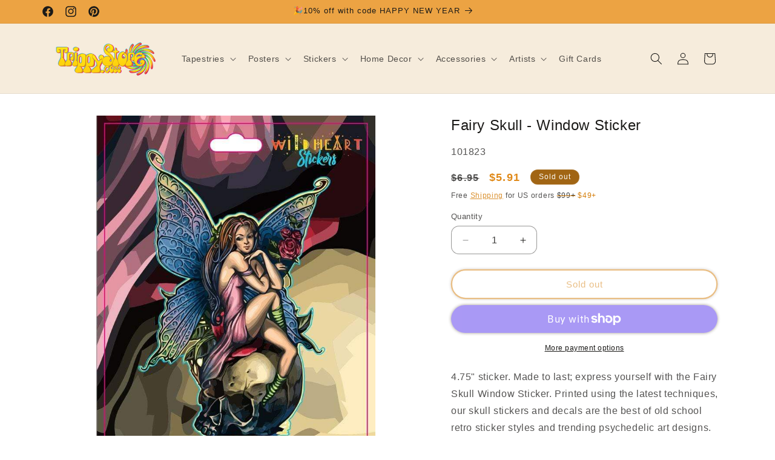

--- FILE ---
content_type: text/html; charset=utf-8
request_url: https://trippystore.com/products/fairy-skull-window-sticker
body_size: 49476
content:
<!doctype html>
<html class="no-js" lang="en">
  <head>
    <meta name="msvalidate.01" content="A3DE0F75A21E978B65BF1E0EB721DA77" />
    <meta name="google-site-verification" content="b80XCHja3peTvhHkP-NQdJWwijYQ03IH9T94k-_YKy0" />
    <meta name="facebook-domain-verification" content="z8wa7h5tob37budmx1n7xhfsympiu1" />    
    <meta charset="utf-8">
    <meta http-equiv="X-UA-Compatible" content="IE=edge">
    <meta name="viewport" content="width=device-width,initial-scale=1">
    <meta name="theme-color" content="">
    <link rel="canonical" href="https://trippystore.com/products/fairy-skull-window-sticker"><link rel="icon" type="image/png" href="//trippystore.com/cdn/shop/files/trippystore_spiral_retro_trippy_art_decor_favicon.png?crop=center&height=32&v=1738524415&width=32"><title>
      Fairy Skull - Window Sticker
 &ndash; TrippyStore</title>

    
      <meta name="description" content="4.75&quot; sticker. Made to last; express yourself with the Fairy Skull Window Sticker. Printed using the latest techniques, our skull stickers and decals are the best of old school retro sticker styles and trending psychedelic art designs. Trippy, hippie, psychedelic stickers you can vibe.">
    

    

<meta property="og:site_name" content="TrippyStore">
<meta property="og:url" content="https://trippystore.com/products/fairy-skull-window-sticker">
<meta property="og:title" content="Fairy Skull - Window Sticker">
<meta property="og:type" content="product">
<meta property="og:description" content="4.75&quot; sticker. Made to last; express yourself with the Fairy Skull Window Sticker. Printed using the latest techniques, our skull stickers and decals are the best of old school retro sticker styles and trending psychedelic art designs. Trippy, hippie, psychedelic stickers you can vibe."><meta property="og:image" content="http://trippystore.com/cdn/shop/products/stickers-fairy-skull-window-sticker-101823-30220234817589.jpg?v=1633033683">
  <meta property="og:image:secure_url" content="https://trippystore.com/cdn/shop/products/stickers-fairy-skull-window-sticker-101823-30220234817589.jpg?v=1633033683">
  <meta property="og:image:width" content="638">
  <meta property="og:image:height" content="761"><meta property="og:price:amount" content="5.91">
  <meta property="og:price:currency" content="USD"><meta name="twitter:card" content="summary_large_image">
<meta name="twitter:title" content="Fairy Skull - Window Sticker">
<meta name="twitter:description" content="4.75&quot; sticker. Made to last; express yourself with the Fairy Skull Window Sticker. Printed using the latest techniques, our skull stickers and decals are the best of old school retro sticker styles and trending psychedelic art designs. Trippy, hippie, psychedelic stickers you can vibe.">


    <script src="//trippystore.com/cdn/shop/t/121/assets/constants.js?v=58251544750838685771735241727" defer="defer"></script>
    <script src="//trippystore.com/cdn/shop/t/121/assets/pubsub.js?v=158357773527763999511735241727" defer="defer"></script>
    <script src="//trippystore.com/cdn/shop/t/121/assets/global.js?v=40820548392383841591735241727" defer="defer"></script><script>window.performance && window.performance.mark && window.performance.mark('shopify.content_for_header.start');</script><meta name="google-site-verification" content="b80XCHja3peTvhHkP-NQdJWwijYQ03IH9T94k-_YKy0">
<meta name="facebook-domain-verification" content="z8wa7h5tob37budmx1n7xhfsympiu1">
<meta id="shopify-digital-wallet" name="shopify-digital-wallet" content="/6382551093/digital_wallets/dialog">
<meta name="shopify-checkout-api-token" content="77ee850c8c2e4ffcda43fc44ea6fe9c7">
<meta id="in-context-paypal-metadata" data-shop-id="6382551093" data-venmo-supported="false" data-environment="production" data-locale="en_US" data-paypal-v4="true" data-currency="USD">
<link rel="alternate" type="application/json+oembed" href="https://trippystore.com/products/fairy-skull-window-sticker.oembed">
<script async="async" src="/checkouts/internal/preloads.js?locale=en-US"></script>
<link rel="preconnect" href="https://shop.app" crossorigin="anonymous">
<script async="async" src="https://shop.app/checkouts/internal/preloads.js?locale=en-US&shop_id=6382551093" crossorigin="anonymous"></script>
<script id="apple-pay-shop-capabilities" type="application/json">{"shopId":6382551093,"countryCode":"US","currencyCode":"USD","merchantCapabilities":["supports3DS"],"merchantId":"gid:\/\/shopify\/Shop\/6382551093","merchantName":"TrippyStore","requiredBillingContactFields":["postalAddress","email"],"requiredShippingContactFields":["postalAddress","email"],"shippingType":"shipping","supportedNetworks":["visa","masterCard","amex","discover","elo","jcb"],"total":{"type":"pending","label":"TrippyStore","amount":"1.00"},"shopifyPaymentsEnabled":true,"supportsSubscriptions":true}</script>
<script id="shopify-features" type="application/json">{"accessToken":"77ee850c8c2e4ffcda43fc44ea6fe9c7","betas":["rich-media-storefront-analytics"],"domain":"trippystore.com","predictiveSearch":true,"shopId":6382551093,"locale":"en"}</script>
<script>var Shopify = Shopify || {};
Shopify.shop = "trippystoreshop.myshopify.com";
Shopify.locale = "en";
Shopify.currency = {"active":"USD","rate":"1.0"};
Shopify.country = "US";
Shopify.theme = {"name":"V2 - w\/Loox - TrippyStore 2.0 - 2024","id":137237921845,"schema_name":"Dawn","schema_version":"12.0.0","theme_store_id":887,"role":"main"};
Shopify.theme.handle = "null";
Shopify.theme.style = {"id":null,"handle":null};
Shopify.cdnHost = "trippystore.com/cdn";
Shopify.routes = Shopify.routes || {};
Shopify.routes.root = "/";</script>
<script type="module">!function(o){(o.Shopify=o.Shopify||{}).modules=!0}(window);</script>
<script>!function(o){function n(){var o=[];function n(){o.push(Array.prototype.slice.apply(arguments))}return n.q=o,n}var t=o.Shopify=o.Shopify||{};t.loadFeatures=n(),t.autoloadFeatures=n()}(window);</script>
<script>
  window.ShopifyPay = window.ShopifyPay || {};
  window.ShopifyPay.apiHost = "shop.app\/pay";
  window.ShopifyPay.redirectState = null;
</script>
<script id="shop-js-analytics" type="application/json">{"pageType":"product"}</script>
<script defer="defer" async type="module" src="//trippystore.com/cdn/shopifycloud/shop-js/modules/v2/client.init-shop-cart-sync_BT-GjEfc.en.esm.js"></script>
<script defer="defer" async type="module" src="//trippystore.com/cdn/shopifycloud/shop-js/modules/v2/chunk.common_D58fp_Oc.esm.js"></script>
<script defer="defer" async type="module" src="//trippystore.com/cdn/shopifycloud/shop-js/modules/v2/chunk.modal_xMitdFEc.esm.js"></script>
<script type="module">
  await import("//trippystore.com/cdn/shopifycloud/shop-js/modules/v2/client.init-shop-cart-sync_BT-GjEfc.en.esm.js");
await import("//trippystore.com/cdn/shopifycloud/shop-js/modules/v2/chunk.common_D58fp_Oc.esm.js");
await import("//trippystore.com/cdn/shopifycloud/shop-js/modules/v2/chunk.modal_xMitdFEc.esm.js");

  window.Shopify.SignInWithShop?.initShopCartSync?.({"fedCMEnabled":true,"windoidEnabled":true});

</script>
<script>
  window.Shopify = window.Shopify || {};
  if (!window.Shopify.featureAssets) window.Shopify.featureAssets = {};
  window.Shopify.featureAssets['shop-js'] = {"shop-cart-sync":["modules/v2/client.shop-cart-sync_DZOKe7Ll.en.esm.js","modules/v2/chunk.common_D58fp_Oc.esm.js","modules/v2/chunk.modal_xMitdFEc.esm.js"],"init-fed-cm":["modules/v2/client.init-fed-cm_B6oLuCjv.en.esm.js","modules/v2/chunk.common_D58fp_Oc.esm.js","modules/v2/chunk.modal_xMitdFEc.esm.js"],"shop-cash-offers":["modules/v2/client.shop-cash-offers_D2sdYoxE.en.esm.js","modules/v2/chunk.common_D58fp_Oc.esm.js","modules/v2/chunk.modal_xMitdFEc.esm.js"],"shop-login-button":["modules/v2/client.shop-login-button_QeVjl5Y3.en.esm.js","modules/v2/chunk.common_D58fp_Oc.esm.js","modules/v2/chunk.modal_xMitdFEc.esm.js"],"pay-button":["modules/v2/client.pay-button_DXTOsIq6.en.esm.js","modules/v2/chunk.common_D58fp_Oc.esm.js","modules/v2/chunk.modal_xMitdFEc.esm.js"],"shop-button":["modules/v2/client.shop-button_DQZHx9pm.en.esm.js","modules/v2/chunk.common_D58fp_Oc.esm.js","modules/v2/chunk.modal_xMitdFEc.esm.js"],"avatar":["modules/v2/client.avatar_BTnouDA3.en.esm.js"],"init-windoid":["modules/v2/client.init-windoid_CR1B-cfM.en.esm.js","modules/v2/chunk.common_D58fp_Oc.esm.js","modules/v2/chunk.modal_xMitdFEc.esm.js"],"init-shop-for-new-customer-accounts":["modules/v2/client.init-shop-for-new-customer-accounts_C_vY_xzh.en.esm.js","modules/v2/client.shop-login-button_QeVjl5Y3.en.esm.js","modules/v2/chunk.common_D58fp_Oc.esm.js","modules/v2/chunk.modal_xMitdFEc.esm.js"],"init-shop-email-lookup-coordinator":["modules/v2/client.init-shop-email-lookup-coordinator_BI7n9ZSv.en.esm.js","modules/v2/chunk.common_D58fp_Oc.esm.js","modules/v2/chunk.modal_xMitdFEc.esm.js"],"init-shop-cart-sync":["modules/v2/client.init-shop-cart-sync_BT-GjEfc.en.esm.js","modules/v2/chunk.common_D58fp_Oc.esm.js","modules/v2/chunk.modal_xMitdFEc.esm.js"],"shop-toast-manager":["modules/v2/client.shop-toast-manager_DiYdP3xc.en.esm.js","modules/v2/chunk.common_D58fp_Oc.esm.js","modules/v2/chunk.modal_xMitdFEc.esm.js"],"init-customer-accounts":["modules/v2/client.init-customer-accounts_D9ZNqS-Q.en.esm.js","modules/v2/client.shop-login-button_QeVjl5Y3.en.esm.js","modules/v2/chunk.common_D58fp_Oc.esm.js","modules/v2/chunk.modal_xMitdFEc.esm.js"],"init-customer-accounts-sign-up":["modules/v2/client.init-customer-accounts-sign-up_iGw4briv.en.esm.js","modules/v2/client.shop-login-button_QeVjl5Y3.en.esm.js","modules/v2/chunk.common_D58fp_Oc.esm.js","modules/v2/chunk.modal_xMitdFEc.esm.js"],"shop-follow-button":["modules/v2/client.shop-follow-button_CqMgW2wH.en.esm.js","modules/v2/chunk.common_D58fp_Oc.esm.js","modules/v2/chunk.modal_xMitdFEc.esm.js"],"checkout-modal":["modules/v2/client.checkout-modal_xHeaAweL.en.esm.js","modules/v2/chunk.common_D58fp_Oc.esm.js","modules/v2/chunk.modal_xMitdFEc.esm.js"],"shop-login":["modules/v2/client.shop-login_D91U-Q7h.en.esm.js","modules/v2/chunk.common_D58fp_Oc.esm.js","modules/v2/chunk.modal_xMitdFEc.esm.js"],"lead-capture":["modules/v2/client.lead-capture_BJmE1dJe.en.esm.js","modules/v2/chunk.common_D58fp_Oc.esm.js","modules/v2/chunk.modal_xMitdFEc.esm.js"],"payment-terms":["modules/v2/client.payment-terms_Ci9AEqFq.en.esm.js","modules/v2/chunk.common_D58fp_Oc.esm.js","modules/v2/chunk.modal_xMitdFEc.esm.js"]};
</script>
<script>(function() {
  var isLoaded = false;
  function asyncLoad() {
    if (isLoaded) return;
    isLoaded = true;
    var urls = ["https:\/\/schemaplusfiles.s3.amazonaws.com\/loader.min.js?shop=trippystoreshop.myshopify.com","\/\/cdn.shopify.com\/proxy\/4fe445ff89678cbe7f4e08b929aab391c6f7df2c99d0606261c46e88ce3a70d2\/bingshoppingtool-t2app-prod.trafficmanager.net\/uet\/tracking_script?shop=trippystoreshop.myshopify.com\u0026sp-cache-control=cHVibGljLCBtYXgtYWdlPTkwMA","https:\/\/kp-9dfa.klickly.com\/boa.js?v=34\u0026tw=0\u0026ga4=0\u0026version=v2\u0026platform=shopify\u0026account_id=971\u0026b_type_cart=f79b599095ddb4e3\u0026b_type_visit=89d551ba8387d331\u0026b_type_checkout=4c10e4707cabc4da\u0026shop=trippystoreshop.myshopify.com","https:\/\/loox.io\/widget\/ELJ-LRh0R3\/loox.1718867016708.js?shop=trippystoreshop.myshopify.com","https:\/\/cdn2.recomaticapp.com\/assets\/recomatic2-2-063abcd3484bd44647516b2fbc04d61d093e4d399cd4d8c1c7b1a611231b9a80.js?shop=trippystoreshop.myshopify.com"];
    for (var i = 0; i < urls.length; i++) {
      var s = document.createElement('script');
      s.type = 'text/javascript';
      s.async = true;
      s.src = urls[i];
      var x = document.getElementsByTagName('script')[0];
      x.parentNode.insertBefore(s, x);
    }
  };
  if(window.attachEvent) {
    window.attachEvent('onload', asyncLoad);
  } else {
    window.addEventListener('load', asyncLoad, false);
  }
})();</script>
<script id="__st">var __st={"a":6382551093,"offset":-28800,"reqid":"08cac22c-3d7b-41e4-bd58-4ce7bf9f94a9-1769328103","pageurl":"trippystore.com\/products\/fairy-skull-window-sticker","u":"6c2bc1ae6b45","p":"product","rtyp":"product","rid":6675825164341};</script>
<script>window.ShopifyPaypalV4VisibilityTracking = true;</script>
<script id="captcha-bootstrap">!function(){'use strict';const t='contact',e='account',n='new_comment',o=[[t,t],['blogs',n],['comments',n],[t,'customer']],c=[[e,'customer_login'],[e,'guest_login'],[e,'recover_customer_password'],[e,'create_customer']],r=t=>t.map((([t,e])=>`form[action*='/${t}']:not([data-nocaptcha='true']) input[name='form_type'][value='${e}']`)).join(','),a=t=>()=>t?[...document.querySelectorAll(t)].map((t=>t.form)):[];function s(){const t=[...o],e=r(t);return a(e)}const i='password',u='form_key',d=['recaptcha-v3-token','g-recaptcha-response','h-captcha-response',i],f=()=>{try{return window.sessionStorage}catch{return}},m='__shopify_v',_=t=>t.elements[u];function p(t,e,n=!1){try{const o=window.sessionStorage,c=JSON.parse(o.getItem(e)),{data:r}=function(t){const{data:e,action:n}=t;return t[m]||n?{data:e,action:n}:{data:t,action:n}}(c);for(const[e,n]of Object.entries(r))t.elements[e]&&(t.elements[e].value=n);n&&o.removeItem(e)}catch(o){console.error('form repopulation failed',{error:o})}}const l='form_type',E='cptcha';function T(t){t.dataset[E]=!0}const w=window,h=w.document,L='Shopify',v='ce_forms',y='captcha';let A=!1;((t,e)=>{const n=(g='f06e6c50-85a8-45c8-87d0-21a2b65856fe',I='https://cdn.shopify.com/shopifycloud/storefront-forms-hcaptcha/ce_storefront_forms_captcha_hcaptcha.v1.5.2.iife.js',D={infoText:'Protected by hCaptcha',privacyText:'Privacy',termsText:'Terms'},(t,e,n)=>{const o=w[L][v],c=o.bindForm;if(c)return c(t,g,e,D).then(n);var r;o.q.push([[t,g,e,D],n]),r=I,A||(h.body.append(Object.assign(h.createElement('script'),{id:'captcha-provider',async:!0,src:r})),A=!0)});var g,I,D;w[L]=w[L]||{},w[L][v]=w[L][v]||{},w[L][v].q=[],w[L][y]=w[L][y]||{},w[L][y].protect=function(t,e){n(t,void 0,e),T(t)},Object.freeze(w[L][y]),function(t,e,n,w,h,L){const[v,y,A,g]=function(t,e,n){const i=e?o:[],u=t?c:[],d=[...i,...u],f=r(d),m=r(i),_=r(d.filter((([t,e])=>n.includes(e))));return[a(f),a(m),a(_),s()]}(w,h,L),I=t=>{const e=t.target;return e instanceof HTMLFormElement?e:e&&e.form},D=t=>v().includes(t);t.addEventListener('submit',(t=>{const e=I(t);if(!e)return;const n=D(e)&&!e.dataset.hcaptchaBound&&!e.dataset.recaptchaBound,o=_(e),c=g().includes(e)&&(!o||!o.value);(n||c)&&t.preventDefault(),c&&!n&&(function(t){try{if(!f())return;!function(t){const e=f();if(!e)return;const n=_(t);if(!n)return;const o=n.value;o&&e.removeItem(o)}(t);const e=Array.from(Array(32),(()=>Math.random().toString(36)[2])).join('');!function(t,e){_(t)||t.append(Object.assign(document.createElement('input'),{type:'hidden',name:u})),t.elements[u].value=e}(t,e),function(t,e){const n=f();if(!n)return;const o=[...t.querySelectorAll(`input[type='${i}']`)].map((({name:t})=>t)),c=[...d,...o],r={};for(const[a,s]of new FormData(t).entries())c.includes(a)||(r[a]=s);n.setItem(e,JSON.stringify({[m]:1,action:t.action,data:r}))}(t,e)}catch(e){console.error('failed to persist form',e)}}(e),e.submit())}));const S=(t,e)=>{t&&!t.dataset[E]&&(n(t,e.some((e=>e===t))),T(t))};for(const o of['focusin','change'])t.addEventListener(o,(t=>{const e=I(t);D(e)&&S(e,y())}));const B=e.get('form_key'),M=e.get(l),P=B&&M;t.addEventListener('DOMContentLoaded',(()=>{const t=y();if(P)for(const e of t)e.elements[l].value===M&&p(e,B);[...new Set([...A(),...v().filter((t=>'true'===t.dataset.shopifyCaptcha))])].forEach((e=>S(e,t)))}))}(h,new URLSearchParams(w.location.search),n,t,e,['guest_login'])})(!0,!0)}();</script>
<script integrity="sha256-4kQ18oKyAcykRKYeNunJcIwy7WH5gtpwJnB7kiuLZ1E=" data-source-attribution="shopify.loadfeatures" defer="defer" src="//trippystore.com/cdn/shopifycloud/storefront/assets/storefront/load_feature-a0a9edcb.js" crossorigin="anonymous"></script>
<script crossorigin="anonymous" defer="defer" src="//trippystore.com/cdn/shopifycloud/storefront/assets/shopify_pay/storefront-65b4c6d7.js?v=20250812"></script>
<script data-source-attribution="shopify.dynamic_checkout.dynamic.init">var Shopify=Shopify||{};Shopify.PaymentButton=Shopify.PaymentButton||{isStorefrontPortableWallets:!0,init:function(){window.Shopify.PaymentButton.init=function(){};var t=document.createElement("script");t.src="https://trippystore.com/cdn/shopifycloud/portable-wallets/latest/portable-wallets.en.js",t.type="module",document.head.appendChild(t)}};
</script>
<script data-source-attribution="shopify.dynamic_checkout.buyer_consent">
  function portableWalletsHideBuyerConsent(e){var t=document.getElementById("shopify-buyer-consent"),n=document.getElementById("shopify-subscription-policy-button");t&&n&&(t.classList.add("hidden"),t.setAttribute("aria-hidden","true"),n.removeEventListener("click",e))}function portableWalletsShowBuyerConsent(e){var t=document.getElementById("shopify-buyer-consent"),n=document.getElementById("shopify-subscription-policy-button");t&&n&&(t.classList.remove("hidden"),t.removeAttribute("aria-hidden"),n.addEventListener("click",e))}window.Shopify?.PaymentButton&&(window.Shopify.PaymentButton.hideBuyerConsent=portableWalletsHideBuyerConsent,window.Shopify.PaymentButton.showBuyerConsent=portableWalletsShowBuyerConsent);
</script>
<script>
  function portableWalletsCleanup(e){e&&e.src&&console.error("Failed to load portable wallets script "+e.src);var t=document.querySelectorAll("shopify-accelerated-checkout .shopify-payment-button__skeleton, shopify-accelerated-checkout-cart .wallet-cart-button__skeleton"),e=document.getElementById("shopify-buyer-consent");for(let e=0;e<t.length;e++)t[e].remove();e&&e.remove()}function portableWalletsNotLoadedAsModule(e){e instanceof ErrorEvent&&"string"==typeof e.message&&e.message.includes("import.meta")&&"string"==typeof e.filename&&e.filename.includes("portable-wallets")&&(window.removeEventListener("error",portableWalletsNotLoadedAsModule),window.Shopify.PaymentButton.failedToLoad=e,"loading"===document.readyState?document.addEventListener("DOMContentLoaded",window.Shopify.PaymentButton.init):window.Shopify.PaymentButton.init())}window.addEventListener("error",portableWalletsNotLoadedAsModule);
</script>

<script type="module" src="https://trippystore.com/cdn/shopifycloud/portable-wallets/latest/portable-wallets.en.js" onError="portableWalletsCleanup(this)" crossorigin="anonymous"></script>
<script nomodule>
  document.addEventListener("DOMContentLoaded", portableWalletsCleanup);
</script>

<link id="shopify-accelerated-checkout-styles" rel="stylesheet" media="screen" href="https://trippystore.com/cdn/shopifycloud/portable-wallets/latest/accelerated-checkout-backwards-compat.css" crossorigin="anonymous">
<style id="shopify-accelerated-checkout-cart">
        #shopify-buyer-consent {
  margin-top: 1em;
  display: inline-block;
  width: 100%;
}

#shopify-buyer-consent.hidden {
  display: none;
}

#shopify-subscription-policy-button {
  background: none;
  border: none;
  padding: 0;
  text-decoration: underline;
  font-size: inherit;
  cursor: pointer;
}

#shopify-subscription-policy-button::before {
  box-shadow: none;
}

      </style>
<script id="sections-script" data-sections="header" defer="defer" src="//trippystore.com/cdn/shop/t/121/compiled_assets/scripts.js?v=14678"></script>
<script>window.performance && window.performance.mark && window.performance.mark('shopify.content_for_header.end');</script>


    <style data-shopify>
      
      
      
      
      

      
        :root,
        .color-background-1 {
          --color-background: 255,255,255;
        
          --gradient-background: #ffffff;
        

        

        --color-foreground: 27,26,24;
        --color-background-contrast: 191,191,191;
        --color-shadow: 40,25,5;
        --color-button: 161,101,20;
        --color-button-text: 251,248,244;
        --color-secondary-button: 255,255,255;
        --color-secondary-button-text: 212,125,9;
        --color-link: 212,125,9;
        --color-badge-foreground: 27,26,24;
        --color-badge-background: 255,255,255;
        --color-badge-border: 27,26,24;
        --payment-terms-background-color: rgb(255 255 255);
      }
      
        
        .color-background-2 {
          --color-background: 243,243,243;
        
          --gradient-background: #f3f3f3;
        

        

        --color-foreground: 27,26,24;
        --color-background-contrast: 179,179,179;
        --color-shadow: 40,25,5;
        --color-button: 18,18,18;
        --color-button-text: 243,243,243;
        --color-secondary-button: 243,243,243;
        --color-secondary-button-text: 18,18,18;
        --color-link: 18,18,18;
        --color-badge-foreground: 27,26,24;
        --color-badge-background: 243,243,243;
        --color-badge-border: 27,26,24;
        --payment-terms-background-color: rgb(243 243 243);
      }
      
        
        .color-inverse {
          --color-background: 246,226,194;
        
          --gradient-background: #f6e2c2;
        

        

        --color-foreground: 251,248,244;
        --color-background-contrast: 230,173,83;
        --color-shadow: 40,25,5;
        --color-button: 161,101,20;
        --color-button-text: 251,248,244;
        --color-secondary-button: 246,226,194;
        --color-secondary-button-text: 161,101,20;
        --color-link: 161,101,20;
        --color-badge-foreground: 251,248,244;
        --color-badge-background: 246,226,194;
        --color-badge-border: 251,248,244;
        --payment-terms-background-color: rgb(246 226 194);
      }
      
        
        .color-accent-1 {
          --color-background: 18,18,18;
        
          --gradient-background: #121212;
        

        

        --color-foreground: 255,255,255;
        --color-background-contrast: 146,146,146;
        --color-shadow: 18,18,18;
        --color-button: 255,255,255;
        --color-button-text: 18,18,18;
        --color-secondary-button: 18,18,18;
        --color-secondary-button-text: 255,255,255;
        --color-link: 255,255,255;
        --color-badge-foreground: 255,255,255;
        --color-badge-background: 18,18,18;
        --color-badge-border: 255,255,255;
        --payment-terms-background-color: rgb(18 18 18);
      }
      
        
        .color-accent-2 {
          --color-background: 212,125,9;
        
          --gradient-background: #d47d09;
        

        

        --color-foreground: 251,248,244;
        --color-background-contrast: 90,53,4;
        --color-shadow: 40,25,5;
        --color-button: 212,125,9;
        --color-button-text: 251,248,244;
        --color-secondary-button: 212,125,9;
        --color-secondary-button-text: 212,125,9;
        --color-link: 212,125,9;
        --color-badge-foreground: 251,248,244;
        --color-badge-background: 212,125,9;
        --color-badge-border: 251,248,244;
        --payment-terms-background-color: rgb(212 125 9);
      }
      
        
        .color-scheme-6dc3b987-6e81-4bb0-9931-2b0a59fe300c {
          --color-background: 236,163,67;
        
          --gradient-background: #eca343;
        

        

        --color-foreground: 27,26,24;
        --color-background-contrast: 159,97,16;
        --color-shadow: 40,25,5;
        --color-button: 161,101,20;
        --color-button-text: 246,236,220;
        --color-secondary-button: 236,163,67;
        --color-secondary-button-text: 161,101,20;
        --color-link: 161,101,20;
        --color-badge-foreground: 27,26,24;
        --color-badge-background: 236,163,67;
        --color-badge-border: 27,26,24;
        --payment-terms-background-color: rgb(236 163 67);
      }
      
        
        .color-scheme-f60a3b64-b970-426e-8c98-00ec30ef77d8 {
          --color-background: 246,236,220;
        
          --gradient-background: #f6ecdc;
        

        

        --color-foreground: 27,26,24;
        --color-background-contrast: 220,181,119;
        --color-shadow: 0,0,0;
        --color-button: 161,101,20;
        --color-button-text: 246,226,194;
        --color-secondary-button: 246,236,220;
        --color-secondary-button-text: 161,101,20;
        --color-link: 161,101,20;
        --color-badge-foreground: 27,26,24;
        --color-badge-background: 246,236,220;
        --color-badge-border: 27,26,24;
        --payment-terms-background-color: rgb(246 236 220);
      }
      
        
        .color-scheme-6e8cb6c8-2eb0-4c8d-9f41-ad24e6e57d00 {
          --color-background: 246,226,194;
        
          --gradient-background: #f6e2c2;
        

        

        --color-foreground: 27,26,24;
        --color-background-contrast: 230,173,83;
        --color-shadow: 40,25,5;
        --color-button: 161,101,20;
        --color-button-text: 246,226,194;
        --color-secondary-button: 246,226,194;
        --color-secondary-button-text: 161,101,20;
        --color-link: 161,101,20;
        --color-badge-foreground: 27,26,24;
        --color-badge-background: 246,226,194;
        --color-badge-border: 27,26,24;
        --payment-terms-background-color: rgb(246 226 194);
      }
      
        
        .color-scheme-1dde052d-cdeb-4ebe-80e8-791b45fae6c5 {
          --color-background: 161,101,20;
        
          --gradient-background: #a16514;
        

        

        --color-foreground: 251,248,244;
        --color-background-contrast: 48,30,6;
        --color-shadow: 40,25,5;
        --color-button: 161,101,20;
        --color-button-text: 251,248,244;
        --color-secondary-button: 161,101,20;
        --color-secondary-button-text: 161,101,20;
        --color-link: 161,101,20;
        --color-badge-foreground: 251,248,244;
        --color-badge-background: 161,101,20;
        --color-badge-border: 251,248,244;
        --payment-terms-background-color: rgb(161 101 20);
      }
      
        
        .color-scheme-1acb5fb9-60aa-4ba4-a4dc-23fcec6ec2ef {
          --color-background: 255,255,255;
        
          --gradient-background: #ffffff;
        

        

        --color-foreground: 27,26,24;
        --color-background-contrast: 191,191,191;
        --color-shadow: 40,25,5;
        --color-button: 22,194,119;
        --color-button-text: 251,248,244;
        --color-secondary-button: 255,255,255;
        --color-secondary-button-text: 212,125,9;
        --color-link: 212,125,9;
        --color-badge-foreground: 27,26,24;
        --color-badge-background: 255,255,255;
        --color-badge-border: 27,26,24;
        --payment-terms-background-color: rgb(255 255 255);
      }
      
        
        .color-scheme-b2e92362-69e6-45d7-a328-77e8f6db77e3 {
          --color-background: 246,226,194;
        
          --gradient-background: #f6e2c2;
        

        

        --color-foreground: 246,236,220;
        --color-background-contrast: 230,173,83;
        --color-shadow: 40,25,5;
        --color-button: 161,101,20;
        --color-button-text: 251,248,244;
        --color-secondary-button: 246,226,194;
        --color-secondary-button-text: 161,101,20;
        --color-link: 161,101,20;
        --color-badge-foreground: 246,236,220;
        --color-badge-background: 246,226,194;
        --color-badge-border: 246,236,220;
        --payment-terms-background-color: rgb(246 226 194);
      }
      
        
        .color-scheme-6eb8e36c-bbaa-4ae6-b623-89f8443f21ee {
          --color-background: 254,248,190;
        
          --gradient-background: #fef8be;
        

        

        --color-foreground: 27,26,24;
        --color-background-contrast: 252,234,64;
        --color-shadow: 40,25,5;
        --color-button: 161,101,20;
        --color-button-text: 251,248,244;
        --color-secondary-button: 254,248,190;
        --color-secondary-button-text: 27,26,24;
        --color-link: 27,26,24;
        --color-badge-foreground: 27,26,24;
        --color-badge-background: 254,248,190;
        --color-badge-border: 27,26,24;
        --payment-terms-background-color: rgb(254 248 190);
      }
      

      body, .color-background-1, .color-background-2, .color-inverse, .color-accent-1, .color-accent-2, .color-scheme-6dc3b987-6e81-4bb0-9931-2b0a59fe300c, .color-scheme-f60a3b64-b970-426e-8c98-00ec30ef77d8, .color-scheme-6e8cb6c8-2eb0-4c8d-9f41-ad24e6e57d00, .color-scheme-1dde052d-cdeb-4ebe-80e8-791b45fae6c5, .color-scheme-1acb5fb9-60aa-4ba4-a4dc-23fcec6ec2ef, .color-scheme-b2e92362-69e6-45d7-a328-77e8f6db77e3, .color-scheme-6eb8e36c-bbaa-4ae6-b623-89f8443f21ee {
        color: rgba(var(--color-foreground), 0.75);
        background-color: rgb(var(--color-background));
      }

      :root {
        --font-body-family: "system_ui", -apple-system, 'Segoe UI', Roboto, 'Helvetica Neue', 'Noto Sans', 'Liberation Sans', Arial, sans-serif, 'Apple Color Emoji', 'Segoe UI Emoji', 'Segoe UI Symbol', 'Noto Color Emoji';
        --font-body-style: normal;
        --font-body-weight: 400;
        --font-body-weight-bold: 700;

        --font-heading-family: "system_ui", -apple-system, 'Segoe UI', Roboto, 'Helvetica Neue', 'Noto Sans', 'Liberation Sans', Arial, sans-serif, 'Apple Color Emoji', 'Segoe UI Emoji', 'Segoe UI Symbol', 'Noto Color Emoji';
        --font-heading-style: normal;
        --font-heading-weight: 400;

        --font-body-scale: 1.0;
        --font-heading-scale: 1.0;

        --media-padding: px;
        --media-border-opacity: 0.05;
        --media-border-width: 0px;
        --media-radius: 0px;
        --media-shadow-opacity: 0.0;
        --media-shadow-horizontal-offset: 0px;
        --media-shadow-vertical-offset: 0px;
        --media-shadow-blur-radius: 0px;
        --media-shadow-visible: 0;

        --page-width: 120rem;
        --page-width-margin: 0rem;

        --product-card-image-padding: 0.0rem;
        --product-card-corner-radius: 0.0rem;
        --product-card-text-alignment: center;
        --product-card-border-width: 0.0rem;
        --product-card-border-opacity: 0.0;
        --product-card-shadow-opacity: 0.0;
        --product-card-shadow-visible: 0;
        --product-card-shadow-horizontal-offset: 0.0rem;
        --product-card-shadow-vertical-offset: 0.4rem;
        --product-card-shadow-blur-radius: 0.5rem;

        --collection-card-image-padding: 0.0rem;
        --collection-card-corner-radius: 0.0rem;
        --collection-card-text-alignment: left;
        --collection-card-border-width: 0.0rem;
        --collection-card-border-opacity: 0.1;
        --collection-card-shadow-opacity: 0.0;
        --collection-card-shadow-visible: 0;
        --collection-card-shadow-horizontal-offset: 0.0rem;
        --collection-card-shadow-vertical-offset: 0.4rem;
        --collection-card-shadow-blur-radius: 0.5rem;

        --blog-card-image-padding: 0.0rem;
        --blog-card-corner-radius: 0.0rem;
        --blog-card-text-alignment: left;
        --blog-card-border-width: 0.0rem;
        --blog-card-border-opacity: 0.1;
        --blog-card-shadow-opacity: 0.0;
        --blog-card-shadow-visible: 0;
        --blog-card-shadow-horizontal-offset: 0.0rem;
        --blog-card-shadow-vertical-offset: 0.4rem;
        --blog-card-shadow-blur-radius: 0.5rem;

        --badge-corner-radius: 4.0rem;

        --popup-border-width: 1px;
        --popup-border-opacity: 0.1;
        --popup-corner-radius: 12px;
        --popup-shadow-opacity: 0.05;
        --popup-shadow-horizontal-offset: 0px;
        --popup-shadow-vertical-offset: 4px;
        --popup-shadow-blur-radius: 5px;

        --drawer-border-width: 1px;
        --drawer-border-opacity: 0.1;
        --drawer-shadow-opacity: 0.0;
        --drawer-shadow-horizontal-offset: 0px;
        --drawer-shadow-vertical-offset: 4px;
        --drawer-shadow-blur-radius: 5px;

        --spacing-sections-desktop: 0px;
        --spacing-sections-mobile: 0px;

        --grid-desktop-vertical-spacing: 8px;
        --grid-desktop-horizontal-spacing: 12px;
        --grid-mobile-vertical-spacing: 4px;
        --grid-mobile-horizontal-spacing: 6px;

        --text-boxes-border-opacity: 0.1;
        --text-boxes-border-width: 0px;
        --text-boxes-radius: 0px;
        --text-boxes-shadow-opacity: 0.0;
        --text-boxes-shadow-visible: 0;
        --text-boxes-shadow-horizontal-offset: 0px;
        --text-boxes-shadow-vertical-offset: 4px;
        --text-boxes-shadow-blur-radius: 5px;

        --buttons-radius: 22px;
        --buttons-radius-outset: 24px;
        --buttons-border-width: 2px;
        --buttons-border-opacity: 1.0;
        --buttons-shadow-opacity: 0.45;
        --buttons-shadow-visible: 1;
        --buttons-shadow-horizontal-offset: 0px;
        --buttons-shadow-vertical-offset: 0px;
        --buttons-shadow-blur-radius: 5px;
        --buttons-border-offset: 0.3px;

        --inputs-radius: 12px;
        --inputs-border-width: 1px;
        --inputs-border-opacity: 0.45;
        --inputs-shadow-opacity: 0.0;
        --inputs-shadow-horizontal-offset: 0px;
        --inputs-margin-offset: 0px;
        --inputs-shadow-vertical-offset: 4px;
        --inputs-shadow-blur-radius: 5px;
        --inputs-radius-outset: 13px;

        --variant-pills-radius: 12px;
        --variant-pills-border-width: 1px;
        --variant-pills-border-opacity: 0.45;
        --variant-pills-shadow-opacity: 0.0;
        --variant-pills-shadow-horizontal-offset: 0px;
        --variant-pills-shadow-vertical-offset: 4px;
        --variant-pills-shadow-blur-radius: 5px;
      }

      *,
      *::before,
      *::after {
        box-sizing: inherit;
      }

      html {
        box-sizing: border-box;
        font-size: calc(var(--font-body-scale) * 62.5%);
        height: 100%;
      }

      body {
        display: grid;
        grid-template-rows: auto auto 1fr auto;
        grid-template-columns: 100%;
        min-height: 100%;
        margin: 0;
        font-size: 1.5rem;
        letter-spacing: 0.06rem;
        line-height: calc(1 + 0.8 / var(--font-body-scale));
        font-family: var(--font-body-family);
        font-style: var(--font-body-style);
        font-weight: var(--font-body-weight);
      }

      @media screen and (min-width: 750px) {
        body {
          font-size: 1.6rem;
        }
      }
    </style>

    <link href="//trippystore.com/cdn/shop/t/121/assets/base.css?v=29565074913222865641735241727" rel="stylesheet" type="text/css" media="all" />
<link href="//trippystore.com/cdn/shop/t/121/assets/component-localization-form.css?v=143319823105703127341735241727" rel="stylesheet" type="text/css" media="all" />
      <script src="//trippystore.com/cdn/shop/t/121/assets/localization-form.js?v=161644695336821385561735241727" defer="defer"></script><link
        rel="stylesheet"
        href="//trippystore.com/cdn/shop/t/121/assets/component-predictive-search.css?v=118923337488134913561735241727"
        media="print"
        onload="this.media='all'"
      ><script>
      document.documentElement.className = document.documentElement.className.replace('no-js', 'js');
      if (Shopify.designMode) {
        document.documentElement.classList.add('shopify-design-mode');
      }
    </script>


    <script>
    var theme = window.theme || {};document.documentElement.className = document.documentElement.className.replace('no-js', 'js');
  </script>

    
    <meta name="google-site-verification" content="lIbwmWEA0gBPtBTDPQUHNcxqfMg0uIIF4ginpGMjXDs" />

  <script src="https://cdn.shopify.com/extensions/019b8db8-e84e-7ef6-acfb-bdc6efe5e142/recomatic-related-products-37/assets/shared.js" type="text/javascript" defer="defer"></script>
<link href="https://cdn.shopify.com/extensions/019b8db8-e84e-7ef6-acfb-bdc6efe5e142/recomatic-related-products-37/assets/shared.css" rel="stylesheet" type="text/css" media="all">
<link href="https://monorail-edge.shopifysvc.com" rel="dns-prefetch">
<script>(function(){if ("sendBeacon" in navigator && "performance" in window) {try {var session_token_from_headers = performance.getEntriesByType('navigation')[0].serverTiming.find(x => x.name == '_s').description;} catch {var session_token_from_headers = undefined;}var session_cookie_matches = document.cookie.match(/_shopify_s=([^;]*)/);var session_token_from_cookie = session_cookie_matches && session_cookie_matches.length === 2 ? session_cookie_matches[1] : "";var session_token = session_token_from_headers || session_token_from_cookie || "";function handle_abandonment_event(e) {var entries = performance.getEntries().filter(function(entry) {return /monorail-edge.shopifysvc.com/.test(entry.name);});if (!window.abandonment_tracked && entries.length === 0) {window.abandonment_tracked = true;var currentMs = Date.now();var navigation_start = performance.timing.navigationStart;var payload = {shop_id: 6382551093,url: window.location.href,navigation_start,duration: currentMs - navigation_start,session_token,page_type: "product"};window.navigator.sendBeacon("https://monorail-edge.shopifysvc.com/v1/produce", JSON.stringify({schema_id: "online_store_buyer_site_abandonment/1.1",payload: payload,metadata: {event_created_at_ms: currentMs,event_sent_at_ms: currentMs}}));}}window.addEventListener('pagehide', handle_abandonment_event);}}());</script>
<script id="web-pixels-manager-setup">(function e(e,d,r,n,o){if(void 0===o&&(o={}),!Boolean(null===(a=null===(i=window.Shopify)||void 0===i?void 0:i.analytics)||void 0===a?void 0:a.replayQueue)){var i,a;window.Shopify=window.Shopify||{};var t=window.Shopify;t.analytics=t.analytics||{};var s=t.analytics;s.replayQueue=[],s.publish=function(e,d,r){return s.replayQueue.push([e,d,r]),!0};try{self.performance.mark("wpm:start")}catch(e){}var l=function(){var e={modern:/Edge?\/(1{2}[4-9]|1[2-9]\d|[2-9]\d{2}|\d{4,})\.\d+(\.\d+|)|Firefox\/(1{2}[4-9]|1[2-9]\d|[2-9]\d{2}|\d{4,})\.\d+(\.\d+|)|Chrom(ium|e)\/(9{2}|\d{3,})\.\d+(\.\d+|)|(Maci|X1{2}).+ Version\/(15\.\d+|(1[6-9]|[2-9]\d|\d{3,})\.\d+)([,.]\d+|)( \(\w+\)|)( Mobile\/\w+|) Safari\/|Chrome.+OPR\/(9{2}|\d{3,})\.\d+\.\d+|(CPU[ +]OS|iPhone[ +]OS|CPU[ +]iPhone|CPU IPhone OS|CPU iPad OS)[ +]+(15[._]\d+|(1[6-9]|[2-9]\d|\d{3,})[._]\d+)([._]\d+|)|Android:?[ /-](13[3-9]|1[4-9]\d|[2-9]\d{2}|\d{4,})(\.\d+|)(\.\d+|)|Android.+Firefox\/(13[5-9]|1[4-9]\d|[2-9]\d{2}|\d{4,})\.\d+(\.\d+|)|Android.+Chrom(ium|e)\/(13[3-9]|1[4-9]\d|[2-9]\d{2}|\d{4,})\.\d+(\.\d+|)|SamsungBrowser\/([2-9]\d|\d{3,})\.\d+/,legacy:/Edge?\/(1[6-9]|[2-9]\d|\d{3,})\.\d+(\.\d+|)|Firefox\/(5[4-9]|[6-9]\d|\d{3,})\.\d+(\.\d+|)|Chrom(ium|e)\/(5[1-9]|[6-9]\d|\d{3,})\.\d+(\.\d+|)([\d.]+$|.*Safari\/(?![\d.]+ Edge\/[\d.]+$))|(Maci|X1{2}).+ Version\/(10\.\d+|(1[1-9]|[2-9]\d|\d{3,})\.\d+)([,.]\d+|)( \(\w+\)|)( Mobile\/\w+|) Safari\/|Chrome.+OPR\/(3[89]|[4-9]\d|\d{3,})\.\d+\.\d+|(CPU[ +]OS|iPhone[ +]OS|CPU[ +]iPhone|CPU IPhone OS|CPU iPad OS)[ +]+(10[._]\d+|(1[1-9]|[2-9]\d|\d{3,})[._]\d+)([._]\d+|)|Android:?[ /-](13[3-9]|1[4-9]\d|[2-9]\d{2}|\d{4,})(\.\d+|)(\.\d+|)|Mobile Safari.+OPR\/([89]\d|\d{3,})\.\d+\.\d+|Android.+Firefox\/(13[5-9]|1[4-9]\d|[2-9]\d{2}|\d{4,})\.\d+(\.\d+|)|Android.+Chrom(ium|e)\/(13[3-9]|1[4-9]\d|[2-9]\d{2}|\d{4,})\.\d+(\.\d+|)|Android.+(UC? ?Browser|UCWEB|U3)[ /]?(15\.([5-9]|\d{2,})|(1[6-9]|[2-9]\d|\d{3,})\.\d+)\.\d+|SamsungBrowser\/(5\.\d+|([6-9]|\d{2,})\.\d+)|Android.+MQ{2}Browser\/(14(\.(9|\d{2,})|)|(1[5-9]|[2-9]\d|\d{3,})(\.\d+|))(\.\d+|)|K[Aa][Ii]OS\/(3\.\d+|([4-9]|\d{2,})\.\d+)(\.\d+|)/},d=e.modern,r=e.legacy,n=navigator.userAgent;return n.match(d)?"modern":n.match(r)?"legacy":"unknown"}(),u="modern"===l?"modern":"legacy",c=(null!=n?n:{modern:"",legacy:""})[u],f=function(e){return[e.baseUrl,"/wpm","/b",e.hashVersion,"modern"===e.buildTarget?"m":"l",".js"].join("")}({baseUrl:d,hashVersion:r,buildTarget:u}),m=function(e){var d=e.version,r=e.bundleTarget,n=e.surface,o=e.pageUrl,i=e.monorailEndpoint;return{emit:function(e){var a=e.status,t=e.errorMsg,s=(new Date).getTime(),l=JSON.stringify({metadata:{event_sent_at_ms:s},events:[{schema_id:"web_pixels_manager_load/3.1",payload:{version:d,bundle_target:r,page_url:o,status:a,surface:n,error_msg:t},metadata:{event_created_at_ms:s}}]});if(!i)return console&&console.warn&&console.warn("[Web Pixels Manager] No Monorail endpoint provided, skipping logging."),!1;try{return self.navigator.sendBeacon.bind(self.navigator)(i,l)}catch(e){}var u=new XMLHttpRequest;try{return u.open("POST",i,!0),u.setRequestHeader("Content-Type","text/plain"),u.send(l),!0}catch(e){return console&&console.warn&&console.warn("[Web Pixels Manager] Got an unhandled error while logging to Monorail."),!1}}}}({version:r,bundleTarget:l,surface:e.surface,pageUrl:self.location.href,monorailEndpoint:e.monorailEndpoint});try{o.browserTarget=l,function(e){var d=e.src,r=e.async,n=void 0===r||r,o=e.onload,i=e.onerror,a=e.sri,t=e.scriptDataAttributes,s=void 0===t?{}:t,l=document.createElement("script"),u=document.querySelector("head"),c=document.querySelector("body");if(l.async=n,l.src=d,a&&(l.integrity=a,l.crossOrigin="anonymous"),s)for(var f in s)if(Object.prototype.hasOwnProperty.call(s,f))try{l.dataset[f]=s[f]}catch(e){}if(o&&l.addEventListener("load",o),i&&l.addEventListener("error",i),u)u.appendChild(l);else{if(!c)throw new Error("Did not find a head or body element to append the script");c.appendChild(l)}}({src:f,async:!0,onload:function(){if(!function(){var e,d;return Boolean(null===(d=null===(e=window.Shopify)||void 0===e?void 0:e.analytics)||void 0===d?void 0:d.initialized)}()){var d=window.webPixelsManager.init(e)||void 0;if(d){var r=window.Shopify.analytics;r.replayQueue.forEach((function(e){var r=e[0],n=e[1],o=e[2];d.publishCustomEvent(r,n,o)})),r.replayQueue=[],r.publish=d.publishCustomEvent,r.visitor=d.visitor,r.initialized=!0}}},onerror:function(){return m.emit({status:"failed",errorMsg:"".concat(f," has failed to load")})},sri:function(e){var d=/^sha384-[A-Za-z0-9+/=]+$/;return"string"==typeof e&&d.test(e)}(c)?c:"",scriptDataAttributes:o}),m.emit({status:"loading"})}catch(e){m.emit({status:"failed",errorMsg:(null==e?void 0:e.message)||"Unknown error"})}}})({shopId: 6382551093,storefrontBaseUrl: "https://trippystore.com",extensionsBaseUrl: "https://extensions.shopifycdn.com/cdn/shopifycloud/web-pixels-manager",monorailEndpoint: "https://monorail-edge.shopifysvc.com/unstable/produce_batch",surface: "storefront-renderer",enabledBetaFlags: ["2dca8a86"],webPixelsConfigList: [{"id":"1389166645","configuration":"{\"shopDomain\":\"trippystoreshop.myshopify.com\",\"accountId\":\"971\",\"version\":\"v2\",\"basisPixelVisit\":\"89d551ba8387d331\",\"basisPixelCart\":\"f79b599095ddb4e3\",\"basisPixelCheckout\":\"4c10e4707cabc4da\",\"analyticsApiURL\":\"https:\\\/\\\/kp-9dfa-api.klickly.com\\\/wp\",\"ardDataApiURL\":\"https:\\\/\\\/kp-9dfa-api.klickly.com\\\/ard\"}","eventPayloadVersion":"v1","runtimeContext":"STRICT","scriptVersion":"0370d833832217b12214aeae8119db49","type":"APP","apiClientId":1821457,"privacyPurposes":["ANALYTICS","MARKETING","SALE_OF_DATA"],"dataSharingAdjustments":{"protectedCustomerApprovalScopes":["read_customer_address","read_customer_email","read_customer_name","read_customer_personal_data","read_customer_phone"]}},{"id":"1371701301","configuration":"{\"ti\":\"134613110\",\"endpoint\":\"https:\/\/bat.bing.com\/action\/0\"}","eventPayloadVersion":"v1","runtimeContext":"STRICT","scriptVersion":"5ee93563fe31b11d2d65e2f09a5229dc","type":"APP","apiClientId":2997493,"privacyPurposes":["ANALYTICS","MARKETING","SALE_OF_DATA"],"dataSharingAdjustments":{"protectedCustomerApprovalScopes":["read_customer_personal_data"]}},{"id":"465567797","configuration":"{\"config\":\"{\\\"pixel_id\\\":\\\"G-QW4RE83QWH\\\",\\\"target_country\\\":\\\"US\\\",\\\"gtag_events\\\":[{\\\"type\\\":\\\"search\\\",\\\"action_label\\\":[\\\"G-QW4RE83QWH\\\",\\\"AW-762945714\\\/-pHeCOrRoZcBELLB5usC\\\"]},{\\\"type\\\":\\\"begin_checkout\\\",\\\"action_label\\\":[\\\"G-QW4RE83QWH\\\",\\\"AW-762945714\\\/8I70COfRoZcBELLB5usC\\\"]},{\\\"type\\\":\\\"view_item\\\",\\\"action_label\\\":[\\\"G-QW4RE83QWH\\\",\\\"AW-762945714\\\/ZcEyCOHRoZcBELLB5usC\\\",\\\"MC-KVQ0EG30ET\\\"]},{\\\"type\\\":\\\"purchase\\\",\\\"action_label\\\":[\\\"G-QW4RE83QWH\\\",\\\"AW-762945714\\\/PTgRCN7RoZcBELLB5usC\\\",\\\"MC-KVQ0EG30ET\\\"]},{\\\"type\\\":\\\"page_view\\\",\\\"action_label\\\":[\\\"G-QW4RE83QWH\\\",\\\"AW-762945714\\\/fVypCNvRoZcBELLB5usC\\\",\\\"MC-KVQ0EG30ET\\\"]},{\\\"type\\\":\\\"add_payment_info\\\",\\\"action_label\\\":[\\\"G-QW4RE83QWH\\\",\\\"AW-762945714\\\/9hDXCO3RoZcBELLB5usC\\\"]},{\\\"type\\\":\\\"add_to_cart\\\",\\\"action_label\\\":[\\\"G-QW4RE83QWH\\\",\\\"AW-762945714\\\/lT5yCOTRoZcBELLB5usC\\\"]}],\\\"enable_monitoring_mode\\\":false}\"}","eventPayloadVersion":"v1","runtimeContext":"OPEN","scriptVersion":"b2a88bafab3e21179ed38636efcd8a93","type":"APP","apiClientId":1780363,"privacyPurposes":[],"dataSharingAdjustments":{"protectedCustomerApprovalScopes":["read_customer_address","read_customer_email","read_customer_name","read_customer_personal_data","read_customer_phone"]}},{"id":"116555829","configuration":"{\"pixel_id\":\"660342504985512\",\"pixel_type\":\"facebook_pixel\",\"metaapp_system_user_token\":\"-\"}","eventPayloadVersion":"v1","runtimeContext":"OPEN","scriptVersion":"ca16bc87fe92b6042fbaa3acc2fbdaa6","type":"APP","apiClientId":2329312,"privacyPurposes":["ANALYTICS","MARKETING","SALE_OF_DATA"],"dataSharingAdjustments":{"protectedCustomerApprovalScopes":["read_customer_address","read_customer_email","read_customer_name","read_customer_personal_data","read_customer_phone"]}},{"id":"shopify-app-pixel","configuration":"{}","eventPayloadVersion":"v1","runtimeContext":"STRICT","scriptVersion":"0450","apiClientId":"shopify-pixel","type":"APP","privacyPurposes":["ANALYTICS","MARKETING"]},{"id":"shopify-custom-pixel","eventPayloadVersion":"v1","runtimeContext":"LAX","scriptVersion":"0450","apiClientId":"shopify-pixel","type":"CUSTOM","privacyPurposes":["ANALYTICS","MARKETING"]}],isMerchantRequest: false,initData: {"shop":{"name":"TrippyStore","paymentSettings":{"currencyCode":"USD"},"myshopifyDomain":"trippystoreshop.myshopify.com","countryCode":"US","storefrontUrl":"https:\/\/trippystore.com"},"customer":null,"cart":null,"checkout":null,"productVariants":[{"price":{"amount":5.91,"currencyCode":"USD"},"product":{"title":"Fairy Skull - Window Sticker","vendor":"Benjamin International","id":"6675825164341","untranslatedTitle":"Fairy Skull - Window Sticker","url":"\/products\/fairy-skull-window-sticker","type":"Stickers"},"id":"39967796854837","image":{"src":"\/\/trippystore.com\/cdn\/shop\/products\/stickers-fairy-skull-window-sticker-101823-30220234817589.jpg?v=1633033683"},"sku":"101823","title":"Default Title","untranslatedTitle":"Default Title"}],"purchasingCompany":null},},"https://trippystore.com/cdn","fcfee988w5aeb613cpc8e4bc33m6693e112",{"modern":"","legacy":""},{"shopId":"6382551093","storefrontBaseUrl":"https:\/\/trippystore.com","extensionBaseUrl":"https:\/\/extensions.shopifycdn.com\/cdn\/shopifycloud\/web-pixels-manager","surface":"storefront-renderer","enabledBetaFlags":"[\"2dca8a86\"]","isMerchantRequest":"false","hashVersion":"fcfee988w5aeb613cpc8e4bc33m6693e112","publish":"custom","events":"[[\"page_viewed\",{}],[\"product_viewed\",{\"productVariant\":{\"price\":{\"amount\":5.91,\"currencyCode\":\"USD\"},\"product\":{\"title\":\"Fairy Skull - Window Sticker\",\"vendor\":\"Benjamin International\",\"id\":\"6675825164341\",\"untranslatedTitle\":\"Fairy Skull - Window Sticker\",\"url\":\"\/products\/fairy-skull-window-sticker\",\"type\":\"Stickers\"},\"id\":\"39967796854837\",\"image\":{\"src\":\"\/\/trippystore.com\/cdn\/shop\/products\/stickers-fairy-skull-window-sticker-101823-30220234817589.jpg?v=1633033683\"},\"sku\":\"101823\",\"title\":\"Default Title\",\"untranslatedTitle\":\"Default Title\"}}]]"});</script><script>
  window.ShopifyAnalytics = window.ShopifyAnalytics || {};
  window.ShopifyAnalytics.meta = window.ShopifyAnalytics.meta || {};
  window.ShopifyAnalytics.meta.currency = 'USD';
  var meta = {"product":{"id":6675825164341,"gid":"gid:\/\/shopify\/Product\/6675825164341","vendor":"Benjamin International","type":"Stickers","handle":"fairy-skull-window-sticker","variants":[{"id":39967796854837,"price":591,"name":"Fairy Skull - Window Sticker","public_title":null,"sku":"101823"}],"remote":false},"page":{"pageType":"product","resourceType":"product","resourceId":6675825164341,"requestId":"08cac22c-3d7b-41e4-bd58-4ce7bf9f94a9-1769328103"}};
  for (var attr in meta) {
    window.ShopifyAnalytics.meta[attr] = meta[attr];
  }
</script>
<script class="analytics">
  (function () {
    var customDocumentWrite = function(content) {
      var jquery = null;

      if (window.jQuery) {
        jquery = window.jQuery;
      } else if (window.Checkout && window.Checkout.$) {
        jquery = window.Checkout.$;
      }

      if (jquery) {
        jquery('body').append(content);
      }
    };

    var hasLoggedConversion = function(token) {
      if (token) {
        return document.cookie.indexOf('loggedConversion=' + token) !== -1;
      }
      return false;
    }

    var setCookieIfConversion = function(token) {
      if (token) {
        var twoMonthsFromNow = new Date(Date.now());
        twoMonthsFromNow.setMonth(twoMonthsFromNow.getMonth() + 2);

        document.cookie = 'loggedConversion=' + token + '; expires=' + twoMonthsFromNow;
      }
    }

    var trekkie = window.ShopifyAnalytics.lib = window.trekkie = window.trekkie || [];
    if (trekkie.integrations) {
      return;
    }
    trekkie.methods = [
      'identify',
      'page',
      'ready',
      'track',
      'trackForm',
      'trackLink'
    ];
    trekkie.factory = function(method) {
      return function() {
        var args = Array.prototype.slice.call(arguments);
        args.unshift(method);
        trekkie.push(args);
        return trekkie;
      };
    };
    for (var i = 0; i < trekkie.methods.length; i++) {
      var key = trekkie.methods[i];
      trekkie[key] = trekkie.factory(key);
    }
    trekkie.load = function(config) {
      trekkie.config = config || {};
      trekkie.config.initialDocumentCookie = document.cookie;
      var first = document.getElementsByTagName('script')[0];
      var script = document.createElement('script');
      script.type = 'text/javascript';
      script.onerror = function(e) {
        var scriptFallback = document.createElement('script');
        scriptFallback.type = 'text/javascript';
        scriptFallback.onerror = function(error) {
                var Monorail = {
      produce: function produce(monorailDomain, schemaId, payload) {
        var currentMs = new Date().getTime();
        var event = {
          schema_id: schemaId,
          payload: payload,
          metadata: {
            event_created_at_ms: currentMs,
            event_sent_at_ms: currentMs
          }
        };
        return Monorail.sendRequest("https://" + monorailDomain + "/v1/produce", JSON.stringify(event));
      },
      sendRequest: function sendRequest(endpointUrl, payload) {
        // Try the sendBeacon API
        if (window && window.navigator && typeof window.navigator.sendBeacon === 'function' && typeof window.Blob === 'function' && !Monorail.isIos12()) {
          var blobData = new window.Blob([payload], {
            type: 'text/plain'
          });

          if (window.navigator.sendBeacon(endpointUrl, blobData)) {
            return true;
          } // sendBeacon was not successful

        } // XHR beacon

        var xhr = new XMLHttpRequest();

        try {
          xhr.open('POST', endpointUrl);
          xhr.setRequestHeader('Content-Type', 'text/plain');
          xhr.send(payload);
        } catch (e) {
          console.log(e);
        }

        return false;
      },
      isIos12: function isIos12() {
        return window.navigator.userAgent.lastIndexOf('iPhone; CPU iPhone OS 12_') !== -1 || window.navigator.userAgent.lastIndexOf('iPad; CPU OS 12_') !== -1;
      }
    };
    Monorail.produce('monorail-edge.shopifysvc.com',
      'trekkie_storefront_load_errors/1.1',
      {shop_id: 6382551093,
      theme_id: 137237921845,
      app_name: "storefront",
      context_url: window.location.href,
      source_url: "//trippystore.com/cdn/s/trekkie.storefront.8d95595f799fbf7e1d32231b9a28fd43b70c67d3.min.js"});

        };
        scriptFallback.async = true;
        scriptFallback.src = '//trippystore.com/cdn/s/trekkie.storefront.8d95595f799fbf7e1d32231b9a28fd43b70c67d3.min.js';
        first.parentNode.insertBefore(scriptFallback, first);
      };
      script.async = true;
      script.src = '//trippystore.com/cdn/s/trekkie.storefront.8d95595f799fbf7e1d32231b9a28fd43b70c67d3.min.js';
      first.parentNode.insertBefore(script, first);
    };
    trekkie.load(
      {"Trekkie":{"appName":"storefront","development":false,"defaultAttributes":{"shopId":6382551093,"isMerchantRequest":null,"themeId":137237921845,"themeCityHash":"6581193424897204537","contentLanguage":"en","currency":"USD","eventMetadataId":"f857e2b3-0ae1-4871-9b05-2f2da3dbdb44"},"isServerSideCookieWritingEnabled":true,"monorailRegion":"shop_domain","enabledBetaFlags":["65f19447"]},"Session Attribution":{},"S2S":{"facebookCapiEnabled":false,"source":"trekkie-storefront-renderer","apiClientId":580111}}
    );

    var loaded = false;
    trekkie.ready(function() {
      if (loaded) return;
      loaded = true;

      window.ShopifyAnalytics.lib = window.trekkie;

      var originalDocumentWrite = document.write;
      document.write = customDocumentWrite;
      try { window.ShopifyAnalytics.merchantGoogleAnalytics.call(this); } catch(error) {};
      document.write = originalDocumentWrite;

      window.ShopifyAnalytics.lib.page(null,{"pageType":"product","resourceType":"product","resourceId":6675825164341,"requestId":"08cac22c-3d7b-41e4-bd58-4ce7bf9f94a9-1769328103","shopifyEmitted":true});

      var match = window.location.pathname.match(/checkouts\/(.+)\/(thank_you|post_purchase)/)
      var token = match? match[1]: undefined;
      if (!hasLoggedConversion(token)) {
        setCookieIfConversion(token);
        window.ShopifyAnalytics.lib.track("Viewed Product",{"currency":"USD","variantId":39967796854837,"productId":6675825164341,"productGid":"gid:\/\/shopify\/Product\/6675825164341","name":"Fairy Skull - Window Sticker","price":"5.91","sku":"101823","brand":"Benjamin International","variant":null,"category":"Stickers","nonInteraction":true,"remote":false},undefined,undefined,{"shopifyEmitted":true});
      window.ShopifyAnalytics.lib.track("monorail:\/\/trekkie_storefront_viewed_product\/1.1",{"currency":"USD","variantId":39967796854837,"productId":6675825164341,"productGid":"gid:\/\/shopify\/Product\/6675825164341","name":"Fairy Skull - Window Sticker","price":"5.91","sku":"101823","brand":"Benjamin International","variant":null,"category":"Stickers","nonInteraction":true,"remote":false,"referer":"https:\/\/trippystore.com\/products\/fairy-skull-window-sticker"});
      }
    });


        var eventsListenerScript = document.createElement('script');
        eventsListenerScript.async = true;
        eventsListenerScript.src = "//trippystore.com/cdn/shopifycloud/storefront/assets/shop_events_listener-3da45d37.js";
        document.getElementsByTagName('head')[0].appendChild(eventsListenerScript);

})();</script>
<script
  defer
  src="https://trippystore.com/cdn/shopifycloud/perf-kit/shopify-perf-kit-3.0.4.min.js"
  data-application="storefront-renderer"
  data-shop-id="6382551093"
  data-render-region="gcp-us-east1"
  data-page-type="product"
  data-theme-instance-id="137237921845"
  data-theme-name="Dawn"
  data-theme-version="12.0.0"
  data-monorail-region="shop_domain"
  data-resource-timing-sampling-rate="10"
  data-shs="true"
  data-shs-beacon="true"
  data-shs-export-with-fetch="true"
  data-shs-logs-sample-rate="1"
  data-shs-beacon-endpoint="https://trippystore.com/api/collect"
></script>
</head>

  <body class="gradient animate--hover-default">
    <a class="skip-to-content-link button visually-hidden" href="#MainContent">
      Skip to content
    </a><!-- BEGIN sections: header-group -->
<div id="shopify-section-sections--17378125807669__announcement-bar" class="shopify-section shopify-section-group-header-group announcement-bar-section"><link href="//trippystore.com/cdn/shop/t/121/assets/component-slideshow.css?v=107725913939919748051735241727" rel="stylesheet" type="text/css" media="all" />
<link href="//trippystore.com/cdn/shop/t/121/assets/component-slider.css?v=142503135496229589681735241727" rel="stylesheet" type="text/css" media="all" />

  <link href="//trippystore.com/cdn/shop/t/121/assets/component-list-social.css?v=35792976012981934991735241727" rel="stylesheet" type="text/css" media="all" />


<div
  class="utility-bar color-scheme-6dc3b987-6e81-4bb0-9931-2b0a59fe300c gradient utility-bar--bottom-border"
  
>
  <div class="page-width utility-bar__grid utility-bar__grid--3-col">

<ul class="list-unstyled list-social" role="list"><li class="list-social__item">
      <a href="https://www.facebook.com/trippystore/" class="link list-social__link"><svg aria-hidden="true" focusable="false" class="icon icon-facebook" viewBox="0 0 20 20">
  <path fill="currentColor" d="M18 10.049C18 5.603 14.419 2 10 2c-4.419 0-8 3.603-8 8.049C2 14.067 4.925 17.396 8.75 18v-5.624H6.719v-2.328h2.03V8.275c0-2.017 1.195-3.132 3.023-3.132.874 0 1.79.158 1.79.158v1.98h-1.009c-.994 0-1.303.621-1.303 1.258v1.51h2.219l-.355 2.326H11.25V18c3.825-.604 6.75-3.933 6.75-7.951Z"/>
</svg>
<span class="visually-hidden">Facebook</span>
      </a>
    </li><li class="list-social__item">
      <a href="https://www.instagram.com/trippystore_com/" class="link list-social__link"><svg aria-hidden="true" focusable="false" class="icon icon-instagram" viewBox="0 0 20 20">
  <path fill="currentColor" fill-rule="evenodd" d="M13.23 3.492c-.84-.037-1.096-.046-3.23-.046-2.144 0-2.39.01-3.238.055-.776.027-1.195.164-1.487.273a2.43 2.43 0 0 0-.912.593 2.486 2.486 0 0 0-.602.922c-.11.282-.238.702-.274 1.486-.046.84-.046 1.095-.046 3.23 0 2.134.01 2.39.046 3.229.004.51.097 1.016.274 1.495.145.365.319.639.602.913.282.282.538.456.92.602.474.176.974.268 1.479.273.848.046 1.103.046 3.238.046 2.134 0 2.39-.01 3.23-.046.784-.036 1.203-.164 1.486-.273.374-.146.648-.329.921-.602.283-.283.447-.548.602-.922.177-.476.27-.979.274-1.486.037-.84.046-1.095.046-3.23 0-2.134-.01-2.39-.055-3.229-.027-.784-.164-1.204-.274-1.495a2.43 2.43 0 0 0-.593-.913 2.604 2.604 0 0 0-.92-.602c-.284-.11-.703-.237-1.488-.273ZM6.697 2.05c.857-.036 1.131-.045 3.302-.045 1.1-.014 2.202.001 3.302.045.664.014 1.321.14 1.943.374a3.968 3.968 0 0 1 1.414.922c.41.397.728.88.93 1.414.23.622.354 1.279.365 1.942C18 7.56 18 7.824 18 10.005c0 2.17-.01 2.444-.046 3.292-.036.858-.173 1.442-.374 1.943-.2.53-.474.976-.92 1.423a3.896 3.896 0 0 1-1.415.922c-.51.191-1.095.337-1.943.374-.857.036-1.122.045-3.302.045-2.171 0-2.445-.009-3.302-.055-.849-.027-1.432-.164-1.943-.364a4.152 4.152 0 0 1-1.414-.922 4.128 4.128 0 0 1-.93-1.423c-.183-.51-.329-1.085-.365-1.943C2.009 12.45 2 12.167 2 10.004c0-2.161 0-2.435.055-3.302.027-.848.164-1.432.365-1.942a4.44 4.44 0 0 1 .92-1.414 4.18 4.18 0 0 1 1.415-.93c.51-.183 1.094-.33 1.943-.366Zm.427 4.806a4.105 4.105 0 1 1 5.805 5.805 4.105 4.105 0 0 1-5.805-5.805Zm1.882 5.371a2.668 2.668 0 1 0 2.042-4.93 2.668 2.668 0 0 0-2.042 4.93Zm5.922-5.942a.958.958 0 1 1-1.355-1.355.958.958 0 0 1 1.355 1.355Z" clip-rule="evenodd"/>
</svg>
<span class="visually-hidden">Instagram</span>
      </a>
    </li><li class="list-social__item">
      <a href="https://www.pinterest.com/trippystore/" class="link list-social__link"><svg aria-hidden="true" focusable="false" class="icon icon-pinterest" viewBox="0 0 20 20">
  <path fill="currentColor" d="M10 2.01c2.124.01 4.16.855 5.666 2.353a8.087 8.087 0 0 1 1.277 9.68A7.952 7.952 0 0 1 10 18.04a8.164 8.164 0 0 1-2.276-.307c.403-.653.672-1.24.816-1.729l.567-2.2c.134.27.393.5.768.702.384.192.768.297 1.19.297.836 0 1.585-.24 2.248-.72a4.678 4.678 0 0 0 1.537-1.969c.37-.89.554-1.848.537-2.813 0-1.249-.48-2.315-1.43-3.227a5.061 5.061 0 0 0-3.65-1.374c-.893 0-1.729.154-2.478.461a5.023 5.023 0 0 0-3.236 4.552c0 .72.134 1.355.413 1.902.269.538.672.922 1.22 1.152.096.039.182.039.25 0 .066-.028.114-.096.143-.192l.173-.653c.048-.144.02-.288-.105-.432a2.257 2.257 0 0 1-.548-1.565 3.803 3.803 0 0 1 3.976-3.861c1.047 0 1.863.288 2.44.855.585.576.883 1.315.883 2.228 0 .768-.106 1.479-.317 2.122a3.813 3.813 0 0 1-.893 1.556c-.384.384-.836.576-1.345.576-.413 0-.749-.144-1.018-.451-.259-.307-.345-.672-.25-1.085.147-.514.298-1.026.452-1.537l.173-.701c.057-.25.086-.451.086-.624 0-.346-.096-.634-.269-.855-.192-.22-.451-.336-.797-.336-.432 0-.797.192-1.085.595-.288.394-.442.893-.442 1.499.005.374.063.746.173 1.104l.058.144c-.576 2.478-.913 3.938-1.037 4.36-.116.528-.154 1.153-.125 1.863A8.067 8.067 0 0 1 2 10.03c0-2.208.778-4.11 2.343-5.666A7.721 7.721 0 0 1 10 2.001v.01Z"/>
</svg>
<span class="visually-hidden">Pinterest</span>
      </a>
    </li></ul>
<slideshow-component
        class="announcement-bar"
        role="region"
        aria-roledescription="Carousel"
        aria-label="Announcement bar"
      >
        <div class="announcement-bar-slider slider-buttons">
          <button
            type="button"
            class="slider-button slider-button--prev"
            name="previous"
            aria-label="Previous announcement"
            aria-controls="Slider-sections--17378125807669__announcement-bar"
          >
            <svg aria-hidden="true" focusable="false" class="icon icon-caret" viewBox="0 0 10 6">
  <path fill-rule="evenodd" clip-rule="evenodd" d="M9.354.646a.5.5 0 00-.708 0L5 4.293 1.354.646a.5.5 0 00-.708.708l4 4a.5.5 0 00.708 0l4-4a.5.5 0 000-.708z" fill="currentColor">
</svg>

          </button>
          <div
            class="grid grid--1-col slider slider--everywhere"
            id="Slider-sections--17378125807669__announcement-bar"
            aria-live="polite"
            aria-atomic="true"
            data-autoplay="true"
            data-speed="5"
          ><div
                class="slideshow__slide slider__slide grid__item grid--1-col"
                id="Slide-sections--17378125807669__announcement-bar-1"
                
                role="group"
                aria-roledescription="Announcement"
                aria-label="1 of 2"
                tabindex="-1"
              >
                <div
                  class="announcement-bar__announcement"
                  role="region"
                  aria-label="Announcement"
                  
                ><a
                        href="https://trippystore.com/collections/all?page=1&sort_by=best-selling"
                        class="announcement-bar__link link link--text focus-inset animate-arrow"
                      ><p class="announcement-bar__message h5">
                      <span>🎉10% off with code HAPPY NEW YEAR</span><svg
  viewBox="0 0 14 10"
  fill="none"
  aria-hidden="true"
  focusable="false"
  class="icon icon-arrow"
  xmlns="http://www.w3.org/2000/svg"
>
  <path fill-rule="evenodd" clip-rule="evenodd" d="M8.537.808a.5.5 0 01.817-.162l4 4a.5.5 0 010 .708l-4 4a.5.5 0 11-.708-.708L11.793 5.5H1a.5.5 0 010-1h10.793L8.646 1.354a.5.5 0 01-.109-.546z" fill="currentColor">
</svg>

</p></a></div>
              </div><div
                class="slideshow__slide slider__slide grid__item grid--1-col"
                id="Slide-sections--17378125807669__announcement-bar-2"
                
                role="group"
                aria-roledescription="Announcement"
                aria-label="2 of 2"
                tabindex="-1"
              >
                <div
                  class="announcement-bar__announcement"
                  role="region"
                  aria-label="Announcement"
                  
                ><a
                        href="/pages/shipping"
                        class="announcement-bar__link link link--text focus-inset animate-arrow"
                      ><p class="announcement-bar__message h5">
                      <span>Free shipping for orders $49+</span><svg
  viewBox="0 0 14 10"
  fill="none"
  aria-hidden="true"
  focusable="false"
  class="icon icon-arrow"
  xmlns="http://www.w3.org/2000/svg"
>
  <path fill-rule="evenodd" clip-rule="evenodd" d="M8.537.808a.5.5 0 01.817-.162l4 4a.5.5 0 010 .708l-4 4a.5.5 0 11-.708-.708L11.793 5.5H1a.5.5 0 010-1h10.793L8.646 1.354a.5.5 0 01-.109-.546z" fill="currentColor">
</svg>

</p></a></div>
              </div></div>
          <button
            type="button"
            class="slider-button slider-button--next"
            name="next"
            aria-label="Next announcement"
            aria-controls="Slider-sections--17378125807669__announcement-bar"
          >
            <svg aria-hidden="true" focusable="false" class="icon icon-caret" viewBox="0 0 10 6">
  <path fill-rule="evenodd" clip-rule="evenodd" d="M9.354.646a.5.5 0 00-.708 0L5 4.293 1.354.646a.5.5 0 00-.708.708l4 4a.5.5 0 00.708 0l4-4a.5.5 0 000-.708z" fill="currentColor">
</svg>

          </button>
        </div>
      </slideshow-component><div class="localization-wrapper">
</div>
  </div>
</div>


<style> #shopify-section-sections--17378125807669__announcement-bar p.announcement-bar__message.h5 {font-weight: 500;} #shopify-section-sections--17378125807669__announcement-bar .slider-button--next {display: none;} #shopify-section-sections--17378125807669__announcement-bar .slider-button--prev {display: none;} </style></div><div id="shopify-section-sections--17378125807669__header" class="shopify-section shopify-section-group-header-group section-header"><link rel="stylesheet" href="//trippystore.com/cdn/shop/t/121/assets/component-list-menu.css?v=151968516119678728991735241727" media="print" onload="this.media='all'">
<link rel="stylesheet" href="//trippystore.com/cdn/shop/t/121/assets/component-search.css?v=165164710990765432851735241727" media="print" onload="this.media='all'">
<link rel="stylesheet" href="//trippystore.com/cdn/shop/t/121/assets/component-menu-drawer.css?v=31331429079022630271735241727" media="print" onload="this.media='all'">
<link rel="stylesheet" href="//trippystore.com/cdn/shop/t/121/assets/component-cart-notification.css?v=54116361853792938221735241727" media="print" onload="this.media='all'">
<link rel="stylesheet" href="//trippystore.com/cdn/shop/t/121/assets/component-cart-items.css?v=145340746371385151771735241727" media="print" onload="this.media='all'"><link rel="stylesheet" href="//trippystore.com/cdn/shop/t/121/assets/component-price.css?v=70172745017360139101735241727" media="print" onload="this.media='all'"><link rel="stylesheet" href="//trippystore.com/cdn/shop/t/121/assets/component-mega-menu.css?v=10110889665867715061735241727" media="print" onload="this.media='all'">
  <noscript><link href="//trippystore.com/cdn/shop/t/121/assets/component-mega-menu.css?v=10110889665867715061735241727" rel="stylesheet" type="text/css" media="all" /></noscript><noscript><link href="//trippystore.com/cdn/shop/t/121/assets/component-list-menu.css?v=151968516119678728991735241727" rel="stylesheet" type="text/css" media="all" /></noscript>
<noscript><link href="//trippystore.com/cdn/shop/t/121/assets/component-search.css?v=165164710990765432851735241727" rel="stylesheet" type="text/css" media="all" /></noscript>
<noscript><link href="//trippystore.com/cdn/shop/t/121/assets/component-menu-drawer.css?v=31331429079022630271735241727" rel="stylesheet" type="text/css" media="all" /></noscript>
<noscript><link href="//trippystore.com/cdn/shop/t/121/assets/component-cart-notification.css?v=54116361853792938221735241727" rel="stylesheet" type="text/css" media="all" /></noscript>
<noscript><link href="//trippystore.com/cdn/shop/t/121/assets/component-cart-items.css?v=145340746371385151771735241727" rel="stylesheet" type="text/css" media="all" /></noscript>

<style>
  header-drawer {
    justify-self: start;
    margin-left: -1.2rem;
  }@media screen and (min-width: 990px) {
      header-drawer {
        display: none;
      }
    }.menu-drawer-container {
    display: flex;
  }

  .list-menu {
    list-style: none;
    padding: 0;
    margin: 0;
  }

  .list-menu--inline {
    display: inline-flex;
    flex-wrap: wrap;
  }

  summary.list-menu__item {
    padding-right: 2.7rem;
  }

  .list-menu__item {
    display: flex;
    align-items: center;
    line-height: calc(1 + 0.3 / var(--font-body-scale));
  }

  .list-menu__item--link {
    text-decoration: none;
    padding-bottom: 1rem;
    padding-top: 1rem;
    line-height: calc(1 + 0.8 / var(--font-body-scale));
  }

  @media screen and (min-width: 750px) {
    .list-menu__item--link {
      padding-bottom: 0.5rem;
      padding-top: 0.5rem;
    }
  }
</style><style data-shopify>.header {
    padding: 10px 3rem 10px 3rem;
  }

  .section-header {
    position: sticky; /* This is for fixing a Safari z-index issue. PR #2147 */
    margin-bottom: 0px;
  }

  @media screen and (min-width: 750px) {
    .section-header {
      margin-bottom: 0px;
    }
  }

  @media screen and (min-width: 990px) {
    .header {
      padding-top: 20px;
      padding-bottom: 20px;
    }
  }</style><script src="//trippystore.com/cdn/shop/t/121/assets/details-disclosure.js?v=13653116266235556501735241727" defer="defer"></script>
<script src="//trippystore.com/cdn/shop/t/121/assets/details-modal.js?v=25581673532751508451735241727" defer="defer"></script>
<script src="//trippystore.com/cdn/shop/t/121/assets/cart-notification.js?v=133508293167896966491735241727" defer="defer"></script>
<script src="//trippystore.com/cdn/shop/t/121/assets/search-form.js?v=133129549252120666541735241727" defer="defer"></script><svg xmlns="http://www.w3.org/2000/svg" class="hidden">
  <symbol id="icon-search" viewbox="0 0 18 19" fill="none">
    <path fill-rule="evenodd" clip-rule="evenodd" d="M11.03 11.68A5.784 5.784 0 112.85 3.5a5.784 5.784 0 018.18 8.18zm.26 1.12a6.78 6.78 0 11.72-.7l5.4 5.4a.5.5 0 11-.71.7l-5.41-5.4z" fill="currentColor"/>
  </symbol>

  <symbol id="icon-reset" class="icon icon-close"  fill="none" viewBox="0 0 18 18" stroke="currentColor">
    <circle r="8.5" cy="9" cx="9" stroke-opacity="0.2"/>
    <path d="M6.82972 6.82915L1.17193 1.17097" stroke-linecap="round" stroke-linejoin="round" transform="translate(5 5)"/>
    <path d="M1.22896 6.88502L6.77288 1.11523" stroke-linecap="round" stroke-linejoin="round" transform="translate(5 5)"/>
  </symbol>

  <symbol id="icon-close" class="icon icon-close" fill="none" viewBox="0 0 18 17">
    <path d="M.865 15.978a.5.5 0 00.707.707l7.433-7.431 7.579 7.282a.501.501 0 00.846-.37.5.5 0 00-.153-.351L9.712 8.546l7.417-7.416a.5.5 0 10-.707-.708L8.991 7.853 1.413.573a.5.5 0 10-.693.72l7.563 7.268-7.418 7.417z" fill="currentColor">
  </symbol>
</svg><sticky-header data-sticky-type="on-scroll-up" class="header-wrapper color-scheme-f60a3b64-b970-426e-8c98-00ec30ef77d8 gradient header-wrapper--border-bottom"><header class="header header--middle-left header--mobile-left page-width header--has-menu header--has-social header--has-account">

<header-drawer data-breakpoint="tablet">
  <details id="Details-menu-drawer-container" class="menu-drawer-container">
    <summary
      class="header__icon header__icon--menu header__icon--summary link focus-inset"
      aria-label="Menu"
    >
      <span>
        <svg
  xmlns="http://www.w3.org/2000/svg"
  aria-hidden="true"
  focusable="false"
  class="icon icon-hamburger"
  fill="none"
  viewBox="0 0 18 16"
>
  <path d="M1 .5a.5.5 0 100 1h15.71a.5.5 0 000-1H1zM.5 8a.5.5 0 01.5-.5h15.71a.5.5 0 010 1H1A.5.5 0 01.5 8zm0 7a.5.5 0 01.5-.5h15.71a.5.5 0 010 1H1a.5.5 0 01-.5-.5z" fill="currentColor">
</svg>

        <svg
  xmlns="http://www.w3.org/2000/svg"
  aria-hidden="true"
  focusable="false"
  class="icon icon-close"
  fill="none"
  viewBox="0 0 18 17"
>
  <path d="M.865 15.978a.5.5 0 00.707.707l7.433-7.431 7.579 7.282a.501.501 0 00.846-.37.5.5 0 00-.153-.351L9.712 8.546l7.417-7.416a.5.5 0 10-.707-.708L8.991 7.853 1.413.573a.5.5 0 10-.693.72l7.563 7.268-7.418 7.417z" fill="currentColor">
</svg>

      </span>
    </summary>
    <div id="menu-drawer" class="gradient menu-drawer motion-reduce color-scheme-f60a3b64-b970-426e-8c98-00ec30ef77d8">
      <div class="menu-drawer__inner-container">
        <div class="menu-drawer__navigation-container">
          <nav class="menu-drawer__navigation">
            <ul class="menu-drawer__menu has-submenu list-menu" role="list"><li><details id="Details-menu-drawer-menu-item-1">
                      <summary
                        id="HeaderDrawer-tapestries"
                        class="menu-drawer__menu-item list-menu__item link link--text focus-inset"
                      >
                        Tapestries
                        <svg
  viewBox="0 0 14 10"
  fill="none"
  aria-hidden="true"
  focusable="false"
  class="icon icon-arrow"
  xmlns="http://www.w3.org/2000/svg"
>
  <path fill-rule="evenodd" clip-rule="evenodd" d="M8.537.808a.5.5 0 01.817-.162l4 4a.5.5 0 010 .708l-4 4a.5.5 0 11-.708-.708L11.793 5.5H1a.5.5 0 010-1h10.793L8.646 1.354a.5.5 0 01-.109-.546z" fill="currentColor">
</svg>

                        <svg aria-hidden="true" focusable="false" class="icon icon-caret" viewBox="0 0 10 6">
  <path fill-rule="evenodd" clip-rule="evenodd" d="M9.354.646a.5.5 0 00-.708 0L5 4.293 1.354.646a.5.5 0 00-.708.708l4 4a.5.5 0 00.708 0l4-4a.5.5 0 000-.708z" fill="currentColor">
</svg>

                      </summary>
                      <div
                        id="link-tapestries"
                        class="menu-drawer__submenu has-submenu gradient motion-reduce"
                        tabindex="-1"
                      >
                        <div class="menu-drawer__inner-submenu">
                          <button class="menu-drawer__close-button link link--text focus-inset" aria-expanded="true">
                            <svg
  viewBox="0 0 14 10"
  fill="none"
  aria-hidden="true"
  focusable="false"
  class="icon icon-arrow"
  xmlns="http://www.w3.org/2000/svg"
>
  <path fill-rule="evenodd" clip-rule="evenodd" d="M8.537.808a.5.5 0 01.817-.162l4 4a.5.5 0 010 .708l-4 4a.5.5 0 11-.708-.708L11.793 5.5H1a.5.5 0 010-1h10.793L8.646 1.354a.5.5 0 01-.109-.546z" fill="currentColor">
</svg>

                            Tapestries
                          </button>
                          <ul class="menu-drawer__menu list-menu" role="list" tabindex="-1"><li><a
                                    id="HeaderDrawer-tapestries-all-tapestries"
                                    href="/collections/tapestries"
                                    class="menu-drawer__menu-item link link--text list-menu__item focus-inset"
                                    
                                  >
                                    All Tapestries
                                  </a></li><li><a
                                    id="HeaderDrawer-tapestries-420-tapestries"
                                    href="/collections/420-tapestries"
                                    class="menu-drawer__menu-item link link--text list-menu__item focus-inset"
                                    
                                  >
                                    420 Tapestries
                                  </a></li><li><details id="Details-menu-drawer-tapestries-animal-tapestries">
                                    <summary
                                      id="HeaderDrawer-tapestries-animal-tapestries"
                                      class="menu-drawer__menu-item link link--text list-menu__item focus-inset"
                                    >
                                      Animal Tapestries
                                      <svg
  viewBox="0 0 14 10"
  fill="none"
  aria-hidden="true"
  focusable="false"
  class="icon icon-arrow"
  xmlns="http://www.w3.org/2000/svg"
>
  <path fill-rule="evenodd" clip-rule="evenodd" d="M8.537.808a.5.5 0 01.817-.162l4 4a.5.5 0 010 .708l-4 4a.5.5 0 11-.708-.708L11.793 5.5H1a.5.5 0 010-1h10.793L8.646 1.354a.5.5 0 01-.109-.546z" fill="currentColor">
</svg>

                                      <svg aria-hidden="true" focusable="false" class="icon icon-caret" viewBox="0 0 10 6">
  <path fill-rule="evenodd" clip-rule="evenodd" d="M9.354.646a.5.5 0 00-.708 0L5 4.293 1.354.646a.5.5 0 00-.708.708l4 4a.5.5 0 00.708 0l4-4a.5.5 0 000-.708z" fill="currentColor">
</svg>

                                    </summary>
                                    <div
                                      id="childlink-animal-tapestries"
                                      class="menu-drawer__submenu has-submenu gradient motion-reduce"
                                    >
                                      <button
                                        class="menu-drawer__close-button link link--text focus-inset"
                                        aria-expanded="true"
                                      >
                                        <svg
  viewBox="0 0 14 10"
  fill="none"
  aria-hidden="true"
  focusable="false"
  class="icon icon-arrow"
  xmlns="http://www.w3.org/2000/svg"
>
  <path fill-rule="evenodd" clip-rule="evenodd" d="M8.537.808a.5.5 0 01.817-.162l4 4a.5.5 0 010 .708l-4 4a.5.5 0 11-.708-.708L11.793 5.5H1a.5.5 0 010-1h10.793L8.646 1.354a.5.5 0 01-.109-.546z" fill="currentColor">
</svg>

                                        Animal Tapestries
                                      </button>
                                      <ul
                                        class="menu-drawer__menu list-menu"
                                        role="list"
                                        tabindex="-1"
                                      ><li>
                                            <a
                                              id="HeaderDrawer-tapestries-animal-tapestries-bird-tapestries"
                                              href="/collections/bird-tapestries"
                                              class="menu-drawer__menu-item link link--text list-menu__item focus-inset"
                                              
                                            >
                                              Bird Tapestries
                                            </a>
                                          </li><li>
                                            <a
                                              id="HeaderDrawer-tapestries-animal-tapestries-elephant-tapestries"
                                              href="/collections/elephant-tapestries"
                                              class="menu-drawer__menu-item link link--text list-menu__item focus-inset"
                                              
                                            >
                                              Elephant Tapestries
                                            </a>
                                          </li><li>
                                            <a
                                              id="HeaderDrawer-tapestries-animal-tapestries-lion-tapestries"
                                              href="/collections/lion-tapestries"
                                              class="menu-drawer__menu-item link link--text list-menu__item focus-inset"
                                              
                                            >
                                              Lion Tapestries
                                            </a>
                                          </li><li>
                                            <a
                                              id="HeaderDrawer-tapestries-animal-tapestries-turtle-tapestries"
                                              href="/collections/turtle-tapestries"
                                              class="menu-drawer__menu-item link link--text list-menu__item focus-inset"
                                              
                                            >
                                              Turtle Tapestries
                                            </a>
                                          </li></ul>
                                    </div>
                                  </details></li><li><details id="Details-menu-drawer-tapestries-band-tapestries">
                                    <summary
                                      id="HeaderDrawer-tapestries-band-tapestries"
                                      class="menu-drawer__menu-item link link--text list-menu__item focus-inset"
                                    >
                                      Band Tapestries
                                      <svg
  viewBox="0 0 14 10"
  fill="none"
  aria-hidden="true"
  focusable="false"
  class="icon icon-arrow"
  xmlns="http://www.w3.org/2000/svg"
>
  <path fill-rule="evenodd" clip-rule="evenodd" d="M8.537.808a.5.5 0 01.817-.162l4 4a.5.5 0 010 .708l-4 4a.5.5 0 11-.708-.708L11.793 5.5H1a.5.5 0 010-1h10.793L8.646 1.354a.5.5 0 01-.109-.546z" fill="currentColor">
</svg>

                                      <svg aria-hidden="true" focusable="false" class="icon icon-caret" viewBox="0 0 10 6">
  <path fill-rule="evenodd" clip-rule="evenodd" d="M9.354.646a.5.5 0 00-.708 0L5 4.293 1.354.646a.5.5 0 00-.708.708l4 4a.5.5 0 00.708 0l4-4a.5.5 0 000-.708z" fill="currentColor">
</svg>

                                    </summary>
                                    <div
                                      id="childlink-band-tapestries"
                                      class="menu-drawer__submenu has-submenu gradient motion-reduce"
                                    >
                                      <button
                                        class="menu-drawer__close-button link link--text focus-inset"
                                        aria-expanded="true"
                                      >
                                        <svg
  viewBox="0 0 14 10"
  fill="none"
  aria-hidden="true"
  focusable="false"
  class="icon icon-arrow"
  xmlns="http://www.w3.org/2000/svg"
>
  <path fill-rule="evenodd" clip-rule="evenodd" d="M8.537.808a.5.5 0 01.817-.162l4 4a.5.5 0 010 .708l-4 4a.5.5 0 11-.708-.708L11.793 5.5H1a.5.5 0 010-1h10.793L8.646 1.354a.5.5 0 01-.109-.546z" fill="currentColor">
</svg>

                                        Band Tapestries
                                      </button>
                                      <ul
                                        class="menu-drawer__menu list-menu"
                                        role="list"
                                        tabindex="-1"
                                      ><li>
                                            <a
                                              id="HeaderDrawer-tapestries-band-tapestries-grateful-dead-tapestries"
                                              href="/collections/grateful-dead-tapestries"
                                              class="menu-drawer__menu-item link link--text list-menu__item focus-inset"
                                              
                                            >
                                              Grateful Dead Tapestries
                                            </a>
                                          </li><li>
                                            <a
                                              id="HeaderDrawer-tapestries-band-tapestries-pink-floyd-tapestries"
                                              href="/collections/pink-floyd-tapestries"
                                              class="menu-drawer__menu-item link link--text list-menu__item focus-inset"
                                              
                                            >
                                              Pink Floyd Tapestries
                                            </a>
                                          </li></ul>
                                    </div>
                                  </details></li><li><a
                                    id="HeaderDrawer-tapestries-black-light-tapestries"
                                    href="/collections/black-light-tapestries"
                                    class="menu-drawer__menu-item link link--text list-menu__item focus-inset"
                                    
                                  >
                                    Black Light Tapestries
                                  </a></li><li><details id="Details-menu-drawer-tapestries-fantasy-tapestries">
                                    <summary
                                      id="HeaderDrawer-tapestries-fantasy-tapestries"
                                      class="menu-drawer__menu-item link link--text list-menu__item focus-inset"
                                    >
                                      Fantasy Tapestries
                                      <svg
  viewBox="0 0 14 10"
  fill="none"
  aria-hidden="true"
  focusable="false"
  class="icon icon-arrow"
  xmlns="http://www.w3.org/2000/svg"
>
  <path fill-rule="evenodd" clip-rule="evenodd" d="M8.537.808a.5.5 0 01.817-.162l4 4a.5.5 0 010 .708l-4 4a.5.5 0 11-.708-.708L11.793 5.5H1a.5.5 0 010-1h10.793L8.646 1.354a.5.5 0 01-.109-.546z" fill="currentColor">
</svg>

                                      <svg aria-hidden="true" focusable="false" class="icon icon-caret" viewBox="0 0 10 6">
  <path fill-rule="evenodd" clip-rule="evenodd" d="M9.354.646a.5.5 0 00-.708 0L5 4.293 1.354.646a.5.5 0 00-.708.708l4 4a.5.5 0 00.708 0l4-4a.5.5 0 000-.708z" fill="currentColor">
</svg>

                                    </summary>
                                    <div
                                      id="childlink-fantasy-tapestries"
                                      class="menu-drawer__submenu has-submenu gradient motion-reduce"
                                    >
                                      <button
                                        class="menu-drawer__close-button link link--text focus-inset"
                                        aria-expanded="true"
                                      >
                                        <svg
  viewBox="0 0 14 10"
  fill="none"
  aria-hidden="true"
  focusable="false"
  class="icon icon-arrow"
  xmlns="http://www.w3.org/2000/svg"
>
  <path fill-rule="evenodd" clip-rule="evenodd" d="M8.537.808a.5.5 0 01.817-.162l4 4a.5.5 0 010 .708l-4 4a.5.5 0 11-.708-.708L11.793 5.5H1a.5.5 0 010-1h10.793L8.646 1.354a.5.5 0 01-.109-.546z" fill="currentColor">
</svg>

                                        Fantasy Tapestries
                                      </button>
                                      <ul
                                        class="menu-drawer__menu list-menu"
                                        role="list"
                                        tabindex="-1"
                                      ><li>
                                            <a
                                              id="HeaderDrawer-tapestries-fantasy-tapestries-dragon-tapestries"
                                              href="/collections/dragon-tapestries"
                                              class="menu-drawer__menu-item link link--text list-menu__item focus-inset"
                                              
                                            >
                                              Dragon Tapestries
                                            </a>
                                          </li><li>
                                            <a
                                              id="HeaderDrawer-tapestries-fantasy-tapestries-fairy-tapestries"
                                              href="/collections/fairy-tapestries"
                                              class="menu-drawer__menu-item link link--text list-menu__item focus-inset"
                                              
                                            >
                                              Fairy Tapestries
                                            </a>
                                          </li></ul>
                                    </div>
                                  </details></li><li><a
                                    id="HeaderDrawer-tapestries-glow-in-the-dark-tapestries"
                                    href="/collections/glow-in-the-dark-tapestries"
                                    class="menu-drawer__menu-item link link--text list-menu__item focus-inset"
                                    
                                  >
                                    Glow in the Dark Tapestries
                                  </a></li><li><a
                                    id="HeaderDrawer-tapestries-hanging-rod-tapestries"
                                    href="/collections/hanging-rod-tapestries"
                                    class="menu-drawer__menu-item link link--text list-menu__item focus-inset"
                                    
                                  >
                                    Hanging Rod Tapestries
                                  </a></li><li><a
                                    id="HeaderDrawer-tapestries-indian-tapestries"
                                    href="/collections/indian-tapestries"
                                    class="menu-drawer__menu-item link link--text list-menu__item focus-inset"
                                    
                                  >
                                    Indian Tapestries
                                  </a></li><li><a
                                    id="HeaderDrawer-tapestries-mandala-tapestries"
                                    href="/collections/mandala-tapestries"
                                    class="menu-drawer__menu-item link link--text list-menu__item focus-inset"
                                    
                                  >
                                    Mandala Tapestries
                                  </a></li><li><details id="Details-menu-drawer-tapestries-nature-tapestries">
                                    <summary
                                      id="HeaderDrawer-tapestries-nature-tapestries"
                                      class="menu-drawer__menu-item link link--text list-menu__item focus-inset"
                                    >
                                      Nature Tapestries
                                      <svg
  viewBox="0 0 14 10"
  fill="none"
  aria-hidden="true"
  focusable="false"
  class="icon icon-arrow"
  xmlns="http://www.w3.org/2000/svg"
>
  <path fill-rule="evenodd" clip-rule="evenodd" d="M8.537.808a.5.5 0 01.817-.162l4 4a.5.5 0 010 .708l-4 4a.5.5 0 11-.708-.708L11.793 5.5H1a.5.5 0 010-1h10.793L8.646 1.354a.5.5 0 01-.109-.546z" fill="currentColor">
</svg>

                                      <svg aria-hidden="true" focusable="false" class="icon icon-caret" viewBox="0 0 10 6">
  <path fill-rule="evenodd" clip-rule="evenodd" d="M9.354.646a.5.5 0 00-.708 0L5 4.293 1.354.646a.5.5 0 00-.708.708l4 4a.5.5 0 00.708 0l4-4a.5.5 0 000-.708z" fill="currentColor">
</svg>

                                    </summary>
                                    <div
                                      id="childlink-nature-tapestries"
                                      class="menu-drawer__submenu has-submenu gradient motion-reduce"
                                    >
                                      <button
                                        class="menu-drawer__close-button link link--text focus-inset"
                                        aria-expanded="true"
                                      >
                                        <svg
  viewBox="0 0 14 10"
  fill="none"
  aria-hidden="true"
  focusable="false"
  class="icon icon-arrow"
  xmlns="http://www.w3.org/2000/svg"
>
  <path fill-rule="evenodd" clip-rule="evenodd" d="M8.537.808a.5.5 0 01.817-.162l4 4a.5.5 0 010 .708l-4 4a.5.5 0 11-.708-.708L11.793 5.5H1a.5.5 0 010-1h10.793L8.646 1.354a.5.5 0 01-.109-.546z" fill="currentColor">
</svg>

                                        Nature Tapestries
                                      </button>
                                      <ul
                                        class="menu-drawer__menu list-menu"
                                        role="list"
                                        tabindex="-1"
                                      ><li>
                                            <a
                                              id="HeaderDrawer-tapestries-nature-tapestries-celestial-tapestries"
                                              href="/collections/celestial-tapestries"
                                              class="menu-drawer__menu-item link link--text list-menu__item focus-inset"
                                              
                                            >
                                              Celestial Tapestries
                                            </a>
                                          </li><li>
                                            <a
                                              id="HeaderDrawer-tapestries-nature-tapestries-flower-tapestries"
                                              href="/collections/flower-tapestries"
                                              class="menu-drawer__menu-item link link--text list-menu__item focus-inset"
                                              
                                            >
                                              Flower Tapestries
                                            </a>
                                          </li><li>
                                            <a
                                              id="HeaderDrawer-tapestries-nature-tapestries-moon-tapestries"
                                              href="/collections/moon-tapestries"
                                              class="menu-drawer__menu-item link link--text list-menu__item focus-inset"
                                              
                                            >
                                              Moon Tapestries
                                            </a>
                                          </li><li>
                                            <a
                                              id="HeaderDrawer-tapestries-nature-tapestries-mushroom-tapestries"
                                              href="/collections/mushroom-tapestries"
                                              class="menu-drawer__menu-item link link--text list-menu__item focus-inset"
                                              
                                            >
                                              Mushroom Tapestries
                                            </a>
                                          </li><li>
                                            <a
                                              id="HeaderDrawer-tapestries-nature-tapestries-tree-tapestries"
                                              href="/collections/tree-tapestries"
                                              class="menu-drawer__menu-item link link--text list-menu__item focus-inset"
                                              
                                            >
                                              Tree Tapestries
                                            </a>
                                          </li><li>
                                            <a
                                              id="HeaderDrawer-tapestries-nature-tapestries-sun-tapestries"
                                              href="/collections/sun-tapestries"
                                              class="menu-drawer__menu-item link link--text list-menu__item focus-inset"
                                              
                                            >
                                              Sun Tapestries
                                            </a>
                                          </li></ul>
                                    </div>
                                  </details></li><li><a
                                    id="HeaderDrawer-tapestries-optical-illusion-tapestries"
                                    href="/collections/optical-illusion-tapestries"
                                    class="menu-drawer__menu-item link link--text list-menu__item focus-inset"
                                    
                                  >
                                    Optical Illusion Tapestries
                                  </a></li><li><a
                                    id="HeaderDrawer-tapestries-peace-tapestries"
                                    href="/collections/peace-tapestries"
                                    class="menu-drawer__menu-item link link--text list-menu__item focus-inset"
                                    
                                  >
                                    Peace Tapestries
                                  </a></li><li><a
                                    id="HeaderDrawer-tapestries-skull-tapestries"
                                    href="/collections/skull-tapestries"
                                    class="menu-drawer__menu-item link link--text list-menu__item focus-inset"
                                    
                                  >
                                    Skull Tapestries
                                  </a></li><li><a
                                    id="HeaderDrawer-tapestries-small-tapestries"
                                    href="/collections/small-tapestries"
                                    class="menu-drawer__menu-item link link--text list-menu__item focus-inset"
                                    
                                  >
                                    Small Tapestries
                                  </a></li><li><details id="Details-menu-drawer-tapestries-spiritual-tapestries">
                                    <summary
                                      id="HeaderDrawer-tapestries-spiritual-tapestries"
                                      class="menu-drawer__menu-item link link--text list-menu__item focus-inset"
                                    >
                                      Spiritual Tapestries
                                      <svg
  viewBox="0 0 14 10"
  fill="none"
  aria-hidden="true"
  focusable="false"
  class="icon icon-arrow"
  xmlns="http://www.w3.org/2000/svg"
>
  <path fill-rule="evenodd" clip-rule="evenodd" d="M8.537.808a.5.5 0 01.817-.162l4 4a.5.5 0 010 .708l-4 4a.5.5 0 11-.708-.708L11.793 5.5H1a.5.5 0 010-1h10.793L8.646 1.354a.5.5 0 01-.109-.546z" fill="currentColor">
</svg>

                                      <svg aria-hidden="true" focusable="false" class="icon icon-caret" viewBox="0 0 10 6">
  <path fill-rule="evenodd" clip-rule="evenodd" d="M9.354.646a.5.5 0 00-.708 0L5 4.293 1.354.646a.5.5 0 00-.708.708l4 4a.5.5 0 00.708 0l4-4a.5.5 0 000-.708z" fill="currentColor">
</svg>

                                    </summary>
                                    <div
                                      id="childlink-spiritual-tapestries"
                                      class="menu-drawer__submenu has-submenu gradient motion-reduce"
                                    >
                                      <button
                                        class="menu-drawer__close-button link link--text focus-inset"
                                        aria-expanded="true"
                                      >
                                        <svg
  viewBox="0 0 14 10"
  fill="none"
  aria-hidden="true"
  focusable="false"
  class="icon icon-arrow"
  xmlns="http://www.w3.org/2000/svg"
>
  <path fill-rule="evenodd" clip-rule="evenodd" d="M8.537.808a.5.5 0 01.817-.162l4 4a.5.5 0 010 .708l-4 4a.5.5 0 11-.708-.708L11.793 5.5H1a.5.5 0 010-1h10.793L8.646 1.354a.5.5 0 01-.109-.546z" fill="currentColor">
</svg>

                                        Spiritual Tapestries
                                      </button>
                                      <ul
                                        class="menu-drawer__menu list-menu"
                                        role="list"
                                        tabindex="-1"
                                      ><li>
                                            <a
                                              id="HeaderDrawer-tapestries-spiritual-tapestries-buddha-tapestries"
                                              href="/collections/buddha-tapestries"
                                              class="menu-drawer__menu-item link link--text list-menu__item focus-inset"
                                              
                                            >
                                              Buddha Tapestries
                                            </a>
                                          </li><li>
                                            <a
                                              id="HeaderDrawer-tapestries-spiritual-tapestries-celtic-tapestries"
                                              href="/collections/celtic-tapestries"
                                              class="menu-drawer__menu-item link link--text list-menu__item focus-inset"
                                              
                                            >
                                              Celtic Tapestries
                                            </a>
                                          </li><li>
                                            <a
                                              id="HeaderDrawer-tapestries-spiritual-tapestries-chakra-tapestries"
                                              href="/collections/chakra-tapestries"
                                              class="menu-drawer__menu-item link link--text list-menu__item focus-inset"
                                              
                                            >
                                              Chakra Tapestries
                                            </a>
                                          </li><li>
                                            <a
                                              id="HeaderDrawer-tapestries-spiritual-tapestries-tarot-tapestries"
                                              href="/collections/tarot-tapestries"
                                              class="menu-drawer__menu-item link link--text list-menu__item focus-inset"
                                              
                                            >
                                              Tarot Tapestries
                                            </a>
                                          </li><li>
                                            <a
                                              id="HeaderDrawer-tapestries-spiritual-tapestries-zodiac-tapestries"
                                              href="/collections/zodiac-tapestries"
                                              class="menu-drawer__menu-item link link--text list-menu__item focus-inset"
                                              
                                            >
                                              Zodiac Tapestries
                                            </a>
                                          </li></ul>
                                    </div>
                                  </details></li><li><details id="Details-menu-drawer-tapestries-tapestry-colors">
                                    <summary
                                      id="HeaderDrawer-tapestries-tapestry-colors"
                                      class="menu-drawer__menu-item link link--text list-menu__item focus-inset"
                                    >
                                      Tapestry Colors
                                      <svg
  viewBox="0 0 14 10"
  fill="none"
  aria-hidden="true"
  focusable="false"
  class="icon icon-arrow"
  xmlns="http://www.w3.org/2000/svg"
>
  <path fill-rule="evenodd" clip-rule="evenodd" d="M8.537.808a.5.5 0 01.817-.162l4 4a.5.5 0 010 .708l-4 4a.5.5 0 11-.708-.708L11.793 5.5H1a.5.5 0 010-1h10.793L8.646 1.354a.5.5 0 01-.109-.546z" fill="currentColor">
</svg>

                                      <svg aria-hidden="true" focusable="false" class="icon icon-caret" viewBox="0 0 10 6">
  <path fill-rule="evenodd" clip-rule="evenodd" d="M9.354.646a.5.5 0 00-.708 0L5 4.293 1.354.646a.5.5 0 00-.708.708l4 4a.5.5 0 00.708 0l4-4a.5.5 0 000-.708z" fill="currentColor">
</svg>

                                    </summary>
                                    <div
                                      id="childlink-tapestry-colors"
                                      class="menu-drawer__submenu has-submenu gradient motion-reduce"
                                    >
                                      <button
                                        class="menu-drawer__close-button link link--text focus-inset"
                                        aria-expanded="true"
                                      >
                                        <svg
  viewBox="0 0 14 10"
  fill="none"
  aria-hidden="true"
  focusable="false"
  class="icon icon-arrow"
  xmlns="http://www.w3.org/2000/svg"
>
  <path fill-rule="evenodd" clip-rule="evenodd" d="M8.537.808a.5.5 0 01.817-.162l4 4a.5.5 0 010 .708l-4 4a.5.5 0 11-.708-.708L11.793 5.5H1a.5.5 0 010-1h10.793L8.646 1.354a.5.5 0 01-.109-.546z" fill="currentColor">
</svg>

                                        Tapestry Colors
                                      </button>
                                      <ul
                                        class="menu-drawer__menu list-menu"
                                        role="list"
                                        tabindex="-1"
                                      ><li>
                                            <a
                                              id="HeaderDrawer-tapestries-tapestry-colors-blue-tapestries"
                                              href="/collections/blue-tapestries"
                                              class="menu-drawer__menu-item link link--text list-menu__item focus-inset"
                                              
                                            >
                                              Blue Tapestries
                                            </a>
                                          </li><li>
                                            <a
                                              id="HeaderDrawer-tapestries-tapestry-colors-brown-tapestries"
                                              href="/collections/brown-tapestries"
                                              class="menu-drawer__menu-item link link--text list-menu__item focus-inset"
                                              
                                            >
                                              Brown Tapestries
                                            </a>
                                          </li><li>
                                            <a
                                              id="HeaderDrawer-tapestries-tapestry-colors-green-tapestries"
                                              href="/collections/green-tapestries"
                                              class="menu-drawer__menu-item link link--text list-menu__item focus-inset"
                                              
                                            >
                                              Green Tapestries
                                            </a>
                                          </li><li>
                                            <a
                                              id="HeaderDrawer-tapestries-tapestry-colors-orange-tapestries"
                                              href="/collections/orange-tapestries"
                                              class="menu-drawer__menu-item link link--text list-menu__item focus-inset"
                                              
                                            >
                                              Orange Tapestries
                                            </a>
                                          </li><li>
                                            <a
                                              id="HeaderDrawer-tapestries-tapestry-colors-pink-tapestries"
                                              href="/collections/pink-tapestries"
                                              class="menu-drawer__menu-item link link--text list-menu__item focus-inset"
                                              
                                            >
                                              Pink Tapestries
                                            </a>
                                          </li><li>
                                            <a
                                              id="HeaderDrawer-tapestries-tapestry-colors-purple-tapestries"
                                              href="/collections/purple-tapestries"
                                              class="menu-drawer__menu-item link link--text list-menu__item focus-inset"
                                              
                                            >
                                              Purple Tapestries
                                            </a>
                                          </li><li>
                                            <a
                                              id="HeaderDrawer-tapestries-tapestry-colors-red-tapestries"
                                              href="/collections/red-tapestries"
                                              class="menu-drawer__menu-item link link--text list-menu__item focus-inset"
                                              
                                            >
                                              Red Tapestries
                                            </a>
                                          </li><li>
                                            <a
                                              id="HeaderDrawer-tapestries-tapestry-colors-yellow-tapestries"
                                              href="/collections/yellow-tapestries"
                                              class="menu-drawer__menu-item link link--text list-menu__item focus-inset"
                                              
                                            >
                                              Yellow Tapestries
                                            </a>
                                          </li></ul>
                                    </div>
                                  </details></li><li><a
                                    id="HeaderDrawer-tapestries-tie-dye-tapestries"
                                    href="/collections/tie-dye-tapestries"
                                    class="menu-drawer__menu-item link link--text list-menu__item focus-inset"
                                    
                                  >
                                    Tie-Dye Tapestries
                                  </a></li></ul>
                        </div>
                      </div>
                    </details></li><li><details id="Details-menu-drawer-menu-item-2">
                      <summary
                        id="HeaderDrawer-posters"
                        class="menu-drawer__menu-item list-menu__item link link--text focus-inset"
                      >
                        Posters
                        <svg
  viewBox="0 0 14 10"
  fill="none"
  aria-hidden="true"
  focusable="false"
  class="icon icon-arrow"
  xmlns="http://www.w3.org/2000/svg"
>
  <path fill-rule="evenodd" clip-rule="evenodd" d="M8.537.808a.5.5 0 01.817-.162l4 4a.5.5 0 010 .708l-4 4a.5.5 0 11-.708-.708L11.793 5.5H1a.5.5 0 010-1h10.793L8.646 1.354a.5.5 0 01-.109-.546z" fill="currentColor">
</svg>

                        <svg aria-hidden="true" focusable="false" class="icon icon-caret" viewBox="0 0 10 6">
  <path fill-rule="evenodd" clip-rule="evenodd" d="M9.354.646a.5.5 0 00-.708 0L5 4.293 1.354.646a.5.5 0 00-.708.708l4 4a.5.5 0 00.708 0l4-4a.5.5 0 000-.708z" fill="currentColor">
</svg>

                      </summary>
                      <div
                        id="link-posters"
                        class="menu-drawer__submenu has-submenu gradient motion-reduce"
                        tabindex="-1"
                      >
                        <div class="menu-drawer__inner-submenu">
                          <button class="menu-drawer__close-button link link--text focus-inset" aria-expanded="true">
                            <svg
  viewBox="0 0 14 10"
  fill="none"
  aria-hidden="true"
  focusable="false"
  class="icon icon-arrow"
  xmlns="http://www.w3.org/2000/svg"
>
  <path fill-rule="evenodd" clip-rule="evenodd" d="M8.537.808a.5.5 0 01.817-.162l4 4a.5.5 0 010 .708l-4 4a.5.5 0 11-.708-.708L11.793 5.5H1a.5.5 0 010-1h10.793L8.646 1.354a.5.5 0 01-.109-.546z" fill="currentColor">
</svg>

                            Posters
                          </button>
                          <ul class="menu-drawer__menu list-menu" role="list" tabindex="-1"><li><a
                                    id="HeaderDrawer-posters-all-posters"
                                    href="/collections/posters"
                                    class="menu-drawer__menu-item link link--text list-menu__item focus-inset"
                                    
                                  >
                                    All Posters
                                  </a></li><li><a
                                    id="HeaderDrawer-posters-black-light-posters"
                                    href="/collections/black-light-posters"
                                    class="menu-drawer__menu-item link link--text list-menu__item focus-inset"
                                    
                                  >
                                    Black Light Posters
                                  </a></li><li><a
                                    id="HeaderDrawer-posters-420-posters"
                                    href="/collections/420-posters"
                                    class="menu-drawer__menu-item link link--text list-menu__item focus-inset"
                                    
                                  >
                                    420 Posters
                                  </a></li><li><a
                                    id="HeaderDrawer-posters-alice-in-wonderland-posters"
                                    href="/collections/alice-in-wonderland-posters"
                                    class="menu-drawer__menu-item link link--text list-menu__item focus-inset"
                                    
                                  >
                                    Alice in Wonderland Posters
                                  </a></li><li><a
                                    id="HeaderDrawer-posters-alien-posters"
                                    href="/collections/alien-posters"
                                    class="menu-drawer__menu-item link link--text list-menu__item focus-inset"
                                    
                                  >
                                    Alien Posters
                                  </a></li><li><a
                                    id="HeaderDrawer-posters-animal-posters"
                                    href="/collections/animal-posters"
                                    class="menu-drawer__menu-item link link--text list-menu__item focus-inset"
                                    
                                  >
                                    Animal Posters
                                  </a></li><li><a
                                    id="HeaderDrawer-posters-anime-posters"
                                    href="/collections/anime-posters"
                                    class="menu-drawer__menu-item link link--text list-menu__item focus-inset"
                                    
                                  >
                                    Anime Posters
                                  </a></li><li><a
                                    id="HeaderDrawer-posters-black-white-posters"
                                    href="/collections/black-and-white-posters"
                                    class="menu-drawer__menu-item link link--text list-menu__item focus-inset"
                                    
                                  >
                                    Black &amp; White Posters
                                  </a></li><li><details id="Details-menu-drawer-posters-fantasy-posters">
                                    <summary
                                      id="HeaderDrawer-posters-fantasy-posters"
                                      class="menu-drawer__menu-item link link--text list-menu__item focus-inset"
                                    >
                                      Fantasy Posters
                                      <svg
  viewBox="0 0 14 10"
  fill="none"
  aria-hidden="true"
  focusable="false"
  class="icon icon-arrow"
  xmlns="http://www.w3.org/2000/svg"
>
  <path fill-rule="evenodd" clip-rule="evenodd" d="M8.537.808a.5.5 0 01.817-.162l4 4a.5.5 0 010 .708l-4 4a.5.5 0 11-.708-.708L11.793 5.5H1a.5.5 0 010-1h10.793L8.646 1.354a.5.5 0 01-.109-.546z" fill="currentColor">
</svg>

                                      <svg aria-hidden="true" focusable="false" class="icon icon-caret" viewBox="0 0 10 6">
  <path fill-rule="evenodd" clip-rule="evenodd" d="M9.354.646a.5.5 0 00-.708 0L5 4.293 1.354.646a.5.5 0 00-.708.708l4 4a.5.5 0 00.708 0l4-4a.5.5 0 000-.708z" fill="currentColor">
</svg>

                                    </summary>
                                    <div
                                      id="childlink-fantasy-posters"
                                      class="menu-drawer__submenu has-submenu gradient motion-reduce"
                                    >
                                      <button
                                        class="menu-drawer__close-button link link--text focus-inset"
                                        aria-expanded="true"
                                      >
                                        <svg
  viewBox="0 0 14 10"
  fill="none"
  aria-hidden="true"
  focusable="false"
  class="icon icon-arrow"
  xmlns="http://www.w3.org/2000/svg"
>
  <path fill-rule="evenodd" clip-rule="evenodd" d="M8.537.808a.5.5 0 01.817-.162l4 4a.5.5 0 010 .708l-4 4a.5.5 0 11-.708-.708L11.793 5.5H1a.5.5 0 010-1h10.793L8.646 1.354a.5.5 0 01-.109-.546z" fill="currentColor">
</svg>

                                        Fantasy Posters
                                      </button>
                                      <ul
                                        class="menu-drawer__menu list-menu"
                                        role="list"
                                        tabindex="-1"
                                      ><li>
                                            <a
                                              id="HeaderDrawer-posters-fantasy-posters-dragon-posters"
                                              href="/collections/dragon-posters"
                                              class="menu-drawer__menu-item link link--text list-menu__item focus-inset"
                                              
                                            >
                                              Dragon Posters
                                            </a>
                                          </li><li>
                                            <a
                                              id="HeaderDrawer-posters-fantasy-posters-fairy-posters"
                                              href="/collections/fairy-posters"
                                              class="menu-drawer__menu-item link link--text list-menu__item focus-inset"
                                              
                                            >
                                              Fairy Posters
                                            </a>
                                          </li></ul>
                                    </div>
                                  </details></li><li><a
                                    id="HeaderDrawer-posters-fuzzy-posters"
                                    href="/collections/fuzzy-posters"
                                    class="menu-drawer__menu-item link link--text list-menu__item focus-inset"
                                    
                                  >
                                    Fuzzy Posters
                                  </a></li><li><details id="Details-menu-drawer-posters-movie-posters">
                                    <summary
                                      id="HeaderDrawer-posters-movie-posters"
                                      class="menu-drawer__menu-item link link--text list-menu__item focus-inset"
                                    >
                                      Movie Posters
                                      <svg
  viewBox="0 0 14 10"
  fill="none"
  aria-hidden="true"
  focusable="false"
  class="icon icon-arrow"
  xmlns="http://www.w3.org/2000/svg"
>
  <path fill-rule="evenodd" clip-rule="evenodd" d="M8.537.808a.5.5 0 01.817-.162l4 4a.5.5 0 010 .708l-4 4a.5.5 0 11-.708-.708L11.793 5.5H1a.5.5 0 010-1h10.793L8.646 1.354a.5.5 0 01-.109-.546z" fill="currentColor">
</svg>

                                      <svg aria-hidden="true" focusable="false" class="icon icon-caret" viewBox="0 0 10 6">
  <path fill-rule="evenodd" clip-rule="evenodd" d="M9.354.646a.5.5 0 00-.708 0L5 4.293 1.354.646a.5.5 0 00-.708.708l4 4a.5.5 0 00.708 0l4-4a.5.5 0 000-.708z" fill="currentColor">
</svg>

                                    </summary>
                                    <div
                                      id="childlink-movie-posters"
                                      class="menu-drawer__submenu has-submenu gradient motion-reduce"
                                    >
                                      <button
                                        class="menu-drawer__close-button link link--text focus-inset"
                                        aria-expanded="true"
                                      >
                                        <svg
  viewBox="0 0 14 10"
  fill="none"
  aria-hidden="true"
  focusable="false"
  class="icon icon-arrow"
  xmlns="http://www.w3.org/2000/svg"
>
  <path fill-rule="evenodd" clip-rule="evenodd" d="M8.537.808a.5.5 0 01.817-.162l4 4a.5.5 0 010 .708l-4 4a.5.5 0 11-.708-.708L11.793 5.5H1a.5.5 0 010-1h10.793L8.646 1.354a.5.5 0 01-.109-.546z" fill="currentColor">
</svg>

                                        Movie Posters
                                      </button>
                                      <ul
                                        class="menu-drawer__menu list-menu"
                                        role="list"
                                        tabindex="-1"
                                      ><li>
                                            <a
                                              id="HeaderDrawer-posters-movie-posters-cheech-and-chong-posters"
                                              href="/collections/cheech-and-chong-posters"
                                              class="menu-drawer__menu-item link link--text list-menu__item focus-inset"
                                              
                                            >
                                              Cheech and Chong Posters
                                            </a>
                                          </li><li>
                                            <a
                                              id="HeaderDrawer-posters-movie-posters-horror-posters"
                                              href="/collections/horror-posters"
                                              class="menu-drawer__menu-item link link--text list-menu__item focus-inset"
                                              
                                            >
                                              Horror Posters
                                            </a>
                                          </li><li>
                                            <a
                                              id="HeaderDrawer-posters-movie-posters-marilyn-monroe-posters"
                                              href="/collections/marilyn-monroe-posters"
                                              class="menu-drawer__menu-item link link--text list-menu__item focus-inset"
                                              
                                            >
                                              Marilyn Monroe Posters
                                            </a>
                                          </li><li>
                                            <a
                                              id="HeaderDrawer-posters-movie-posters-star-wars-posters"
                                              href="/collections/star-wars-posters"
                                              class="menu-drawer__menu-item link link--text list-menu__item focus-inset"
                                              
                                            >
                                              Star Wars Posters
                                            </a>
                                          </li></ul>
                                    </div>
                                  </details></li><li><a
                                    id="HeaderDrawer-posters-mushroom-posters"
                                    href="/collections/mushroom-posters"
                                    class="menu-drawer__menu-item link link--text list-menu__item focus-inset"
                                    
                                  >
                                    Mushroom Posters
                                  </a></li><li><details id="Details-menu-drawer-posters-music-posters">
                                    <summary
                                      id="HeaderDrawer-posters-music-posters"
                                      class="menu-drawer__menu-item link link--text list-menu__item focus-inset"
                                    >
                                      Music Posters
                                      <svg
  viewBox="0 0 14 10"
  fill="none"
  aria-hidden="true"
  focusable="false"
  class="icon icon-arrow"
  xmlns="http://www.w3.org/2000/svg"
>
  <path fill-rule="evenodd" clip-rule="evenodd" d="M8.537.808a.5.5 0 01.817-.162l4 4a.5.5 0 010 .708l-4 4a.5.5 0 11-.708-.708L11.793 5.5H1a.5.5 0 010-1h10.793L8.646 1.354a.5.5 0 01-.109-.546z" fill="currentColor">
</svg>

                                      <svg aria-hidden="true" focusable="false" class="icon icon-caret" viewBox="0 0 10 6">
  <path fill-rule="evenodd" clip-rule="evenodd" d="M9.354.646a.5.5 0 00-.708 0L5 4.293 1.354.646a.5.5 0 00-.708.708l4 4a.5.5 0 00.708 0l4-4a.5.5 0 000-.708z" fill="currentColor">
</svg>

                                    </summary>
                                    <div
                                      id="childlink-music-posters"
                                      class="menu-drawer__submenu has-submenu gradient motion-reduce"
                                    >
                                      <button
                                        class="menu-drawer__close-button link link--text focus-inset"
                                        aria-expanded="true"
                                      >
                                        <svg
  viewBox="0 0 14 10"
  fill="none"
  aria-hidden="true"
  focusable="false"
  class="icon icon-arrow"
  xmlns="http://www.w3.org/2000/svg"
>
  <path fill-rule="evenodd" clip-rule="evenodd" d="M8.537.808a.5.5 0 01.817-.162l4 4a.5.5 0 010 .708l-4 4a.5.5 0 11-.708-.708L11.793 5.5H1a.5.5 0 010-1h10.793L8.646 1.354a.5.5 0 01-.109-.546z" fill="currentColor">
</svg>

                                        Music Posters
                                      </button>
                                      <ul
                                        class="menu-drawer__menu list-menu"
                                        role="list"
                                        tabindex="-1"
                                      ><li>
                                            <a
                                              id="HeaderDrawer-posters-music-posters-ac-dc-posters"
                                              href="/collections/ac-dc-posters"
                                              class="menu-drawer__menu-item link link--text list-menu__item focus-inset"
                                              
                                            >
                                              AC/DC Posters
                                            </a>
                                          </li><li>
                                            <a
                                              id="HeaderDrawer-posters-music-posters-the-beatles-posters"
                                              href="/collections/beatles-posters"
                                              class="menu-drawer__menu-item link link--text list-menu__item focus-inset"
                                              
                                            >
                                              The Beatles Posters
                                            </a>
                                          </li><li>
                                            <a
                                              id="HeaderDrawer-posters-music-posters-bob-marley-posters"
                                              href="/collections/bob-marley-posters"
                                              class="menu-drawer__menu-item link link--text list-menu__item focus-inset"
                                              
                                            >
                                              Bob Marley Posters
                                            </a>
                                          </li><li>
                                            <a
                                              id="HeaderDrawer-posters-music-posters-concert-posters"
                                              href="/collections/concert-posters"
                                              class="menu-drawer__menu-item link link--text list-menu__item focus-inset"
                                              
                                            >
                                              Concert Posters
                                            </a>
                                          </li><li>
                                            <a
                                              id="HeaderDrawer-posters-music-posters-david-bowie-posters"
                                              href="/collections/david-bowie-posters"
                                              class="menu-drawer__menu-item link link--text list-menu__item focus-inset"
                                              
                                            >
                                              David Bowie Posters
                                            </a>
                                          </li><li>
                                            <a
                                              id="HeaderDrawer-posters-music-posters-the-doors-posters"
                                              href="/collections/the-doors-posters"
                                              class="menu-drawer__menu-item link link--text list-menu__item focus-inset"
                                              
                                            >
                                              The Doors Posters
                                            </a>
                                          </li><li>
                                            <a
                                              id="HeaderDrawer-posters-music-posters-fleetwood-mac-posters"
                                              href="/collections/fleetwood-mac-posters"
                                              class="menu-drawer__menu-item link link--text list-menu__item focus-inset"
                                              
                                            >
                                              Fleetwood Mac Posters
                                            </a>
                                          </li><li>
                                            <a
                                              id="HeaderDrawer-posters-music-posters-grateful-dead-posters"
                                              href="/collections/grateful-dead-posters"
                                              class="menu-drawer__menu-item link link--text list-menu__item focus-inset"
                                              
                                            >
                                              Grateful Dead Posters
                                            </a>
                                          </li><li>
                                            <a
                                              id="HeaderDrawer-posters-music-posters-icp-posters"
                                              href="/collections/icp-posters"
                                              class="menu-drawer__menu-item link link--text list-menu__item focus-inset"
                                              
                                            >
                                              ICP Posters
                                            </a>
                                          </li><li>
                                            <a
                                              id="HeaderDrawer-posters-music-posters-jimi-hendrix-posters"
                                              href="/collections/jimi-hendrix-posters"
                                              class="menu-drawer__menu-item link link--text list-menu__item focus-inset"
                                              
                                            >
                                              Jimi Hendrix Posters
                                            </a>
                                          </li><li>
                                            <a
                                              id="HeaderDrawer-posters-music-posters-led-zeppelin-posters"
                                              href="/collections/led-zeppelin-posters"
                                              class="menu-drawer__menu-item link link--text list-menu__item focus-inset"
                                              
                                            >
                                              Led Zeppelin Posters
                                            </a>
                                          </li><li>
                                            <a
                                              id="HeaderDrawer-posters-music-posters-metal-posters"
                                              href="/collections/heavy-metal-posters"
                                              class="menu-drawer__menu-item link link--text list-menu__item focus-inset"
                                              
                                            >
                                              Metal Posters
                                            </a>
                                          </li><li>
                                            <a
                                              id="HeaderDrawer-posters-music-posters-nirvana-posters"
                                              href="/collections/nirvana-posters"
                                              class="menu-drawer__menu-item link link--text list-menu__item focus-inset"
                                              
                                            >
                                              Nirvana Posters
                                            </a>
                                          </li><li>
                                            <a
                                              id="HeaderDrawer-posters-music-posters-pink-floyd-posters"
                                              href="/collections/pink-floyd-posters"
                                              class="menu-drawer__menu-item link link--text list-menu__item focus-inset"
                                              
                                            >
                                              Pink Floyd Posters
                                            </a>
                                          </li><li>
                                            <a
                                              id="HeaderDrawer-posters-music-posters-punk-posters"
                                              href="/collections/punk-posters"
                                              class="menu-drawer__menu-item link link--text list-menu__item focus-inset"
                                              
                                            >
                                              Punk Posters
                                            </a>
                                          </li><li>
                                            <a
                                              id="HeaderDrawer-posters-music-posters-queen-posters"
                                              href="/collections/queen-posters"
                                              class="menu-drawer__menu-item link link--text list-menu__item focus-inset"
                                              
                                            >
                                              Queen Posters
                                            </a>
                                          </li><li>
                                            <a
                                              id="HeaderDrawer-posters-music-posters-rap-posters"
                                              href="/collections/rap-posters"
                                              class="menu-drawer__menu-item link link--text list-menu__item focus-inset"
                                              
                                            >
                                              Rap Posters
                                            </a>
                                          </li><li>
                                            <a
                                              id="HeaderDrawer-posters-music-posters-rock-posters"
                                              href="/collections/rock-posters"
                                              class="menu-drawer__menu-item link link--text list-menu__item focus-inset"
                                              
                                            >
                                              Rock Posters
                                            </a>
                                          </li></ul>
                                    </div>
                                  </details></li><li><a
                                    id="HeaderDrawer-posters-optical-illusion-posters"
                                    href="/collections/optical-illusion-posters"
                                    class="menu-drawer__menu-item link link--text list-menu__item focus-inset"
                                    
                                  >
                                    Optical Illusion Posters
                                  </a></li><li><a
                                    id="HeaderDrawer-posters-peace-posters"
                                    href="/collections/peace-posters"
                                    class="menu-drawer__menu-item link link--text list-menu__item focus-inset"
                                    
                                  >
                                    Peace Posters
                                  </a></li><li><a
                                    id="HeaderDrawer-posters-rasta-posters"
                                    href="/collections/rasta-posters"
                                    class="menu-drawer__menu-item link link--text list-menu__item focus-inset"
                                    
                                  >
                                    Rasta Posters
                                  </a></li><li><a
                                    id="HeaderDrawer-posters-salvador-dali-posters"
                                    href="/collections/salvador-dali-posters"
                                    class="menu-drawer__menu-item link link--text list-menu__item focus-inset"
                                    
                                  >
                                    Salvador Dali Posters
                                  </a></li><li><a
                                    id="HeaderDrawer-posters-skull-posters"
                                    href="/collections/skull-posters"
                                    class="menu-drawer__menu-item link link--text list-menu__item focus-inset"
                                    
                                  >
                                    Skull Posters
                                  </a></li><li><details id="Details-menu-drawer-posters-spiritual-posters">
                                    <summary
                                      id="HeaderDrawer-posters-spiritual-posters"
                                      class="menu-drawer__menu-item link link--text list-menu__item focus-inset"
                                    >
                                      Spiritual Posters
                                      <svg
  viewBox="0 0 14 10"
  fill="none"
  aria-hidden="true"
  focusable="false"
  class="icon icon-arrow"
  xmlns="http://www.w3.org/2000/svg"
>
  <path fill-rule="evenodd" clip-rule="evenodd" d="M8.537.808a.5.5 0 01.817-.162l4 4a.5.5 0 010 .708l-4 4a.5.5 0 11-.708-.708L11.793 5.5H1a.5.5 0 010-1h10.793L8.646 1.354a.5.5 0 01-.109-.546z" fill="currentColor">
</svg>

                                      <svg aria-hidden="true" focusable="false" class="icon icon-caret" viewBox="0 0 10 6">
  <path fill-rule="evenodd" clip-rule="evenodd" d="M9.354.646a.5.5 0 00-.708 0L5 4.293 1.354.646a.5.5 0 00-.708.708l4 4a.5.5 0 00.708 0l4-4a.5.5 0 000-.708z" fill="currentColor">
</svg>

                                    </summary>
                                    <div
                                      id="childlink-spiritual-posters"
                                      class="menu-drawer__submenu has-submenu gradient motion-reduce"
                                    >
                                      <button
                                        class="menu-drawer__close-button link link--text focus-inset"
                                        aria-expanded="true"
                                      >
                                        <svg
  viewBox="0 0 14 10"
  fill="none"
  aria-hidden="true"
  focusable="false"
  class="icon icon-arrow"
  xmlns="http://www.w3.org/2000/svg"
>
  <path fill-rule="evenodd" clip-rule="evenodd" d="M8.537.808a.5.5 0 01.817-.162l4 4a.5.5 0 010 .708l-4 4a.5.5 0 11-.708-.708L11.793 5.5H1a.5.5 0 010-1h10.793L8.646 1.354a.5.5 0 01-.109-.546z" fill="currentColor">
</svg>

                                        Spiritual Posters
                                      </button>
                                      <ul
                                        class="menu-drawer__menu list-menu"
                                        role="list"
                                        tabindex="-1"
                                      ><li>
                                            <a
                                              id="HeaderDrawer-posters-spiritual-posters-buddha-posters"
                                              href="/collections/buddha-posters"
                                              class="menu-drawer__menu-item link link--text list-menu__item focus-inset"
                                              
                                            >
                                              Buddha Posters
                                            </a>
                                          </li><li>
                                            <a
                                              id="HeaderDrawer-posters-spiritual-posters-zodiac-posters"
                                              href="/collections/zodiac-posters"
                                              class="menu-drawer__menu-item link link--text list-menu__item focus-inset"
                                              
                                            >
                                              Zodiac Posters
                                            </a>
                                          </li></ul>
                                    </div>
                                  </details></li><li><details id="Details-menu-drawer-posters-tv-show-posters">
                                    <summary
                                      id="HeaderDrawer-posters-tv-show-posters"
                                      class="menu-drawer__menu-item link link--text list-menu__item focus-inset"
                                    >
                                      TV Show Posters
                                      <svg
  viewBox="0 0 14 10"
  fill="none"
  aria-hidden="true"
  focusable="false"
  class="icon icon-arrow"
  xmlns="http://www.w3.org/2000/svg"
>
  <path fill-rule="evenodd" clip-rule="evenodd" d="M8.537.808a.5.5 0 01.817-.162l4 4a.5.5 0 010 .708l-4 4a.5.5 0 11-.708-.708L11.793 5.5H1a.5.5 0 010-1h10.793L8.646 1.354a.5.5 0 01-.109-.546z" fill="currentColor">
</svg>

                                      <svg aria-hidden="true" focusable="false" class="icon icon-caret" viewBox="0 0 10 6">
  <path fill-rule="evenodd" clip-rule="evenodd" d="M9.354.646a.5.5 0 00-.708 0L5 4.293 1.354.646a.5.5 0 00-.708.708l4 4a.5.5 0 00.708 0l4-4a.5.5 0 000-.708z" fill="currentColor">
</svg>

                                    </summary>
                                    <div
                                      id="childlink-tv-show-posters"
                                      class="menu-drawer__submenu has-submenu gradient motion-reduce"
                                    >
                                      <button
                                        class="menu-drawer__close-button link link--text focus-inset"
                                        aria-expanded="true"
                                      >
                                        <svg
  viewBox="0 0 14 10"
  fill="none"
  aria-hidden="true"
  focusable="false"
  class="icon icon-arrow"
  xmlns="http://www.w3.org/2000/svg"
>
  <path fill-rule="evenodd" clip-rule="evenodd" d="M8.537.808a.5.5 0 01.817-.162l4 4a.5.5 0 010 .708l-4 4a.5.5 0 11-.708-.708L11.793 5.5H1a.5.5 0 010-1h10.793L8.646 1.354a.5.5 0 01-.109-.546z" fill="currentColor">
</svg>

                                        TV Show Posters
                                      </button>
                                      <ul
                                        class="menu-drawer__menu list-menu"
                                        role="list"
                                        tabindex="-1"
                                      ><li>
                                            <a
                                              id="HeaderDrawer-posters-tv-show-posters-rick-and-morty-posters"
                                              href="/collections/rick-and-morty-posters"
                                              class="menu-drawer__menu-item link link--text list-menu__item focus-inset"
                                              
                                            >
                                              Rick and Morty Posters
                                            </a>
                                          </li><li>
                                            <a
                                              id="HeaderDrawer-posters-tv-show-posters-star-trek-posters"
                                              href="/collections/star-trek-posters"
                                              class="menu-drawer__menu-item link link--text list-menu__item focus-inset"
                                              
                                            >
                                              Star Trek Posters
                                            </a>
                                          </li></ul>
                                    </div>
                                  </details></li><li><a
                                    id="HeaderDrawer-posters-video-game-posters"
                                    href="/collections/video-game-posters"
                                    class="menu-drawer__menu-item link link--text list-menu__item focus-inset"
                                    
                                  >
                                    Video Game Posters
                                  </a></li><li><a
                                    id="HeaderDrawer-posters-vintage-posters"
                                    href="/collections/vintage-posters"
                                    class="menu-drawer__menu-item link link--text list-menu__item focus-inset"
                                    
                                  >
                                    Vintage Posters
                                  </a></li></ul>
                        </div>
                      </div>
                    </details></li><li><details id="Details-menu-drawer-menu-item-3">
                      <summary
                        id="HeaderDrawer-stickers"
                        class="menu-drawer__menu-item list-menu__item link link--text focus-inset"
                      >
                        Stickers
                        <svg
  viewBox="0 0 14 10"
  fill="none"
  aria-hidden="true"
  focusable="false"
  class="icon icon-arrow"
  xmlns="http://www.w3.org/2000/svg"
>
  <path fill-rule="evenodd" clip-rule="evenodd" d="M8.537.808a.5.5 0 01.817-.162l4 4a.5.5 0 010 .708l-4 4a.5.5 0 11-.708-.708L11.793 5.5H1a.5.5 0 010-1h10.793L8.646 1.354a.5.5 0 01-.109-.546z" fill="currentColor">
</svg>

                        <svg aria-hidden="true" focusable="false" class="icon icon-caret" viewBox="0 0 10 6">
  <path fill-rule="evenodd" clip-rule="evenodd" d="M9.354.646a.5.5 0 00-.708 0L5 4.293 1.354.646a.5.5 0 00-.708.708l4 4a.5.5 0 00.708 0l4-4a.5.5 0 000-.708z" fill="currentColor">
</svg>

                      </summary>
                      <div
                        id="link-stickers"
                        class="menu-drawer__submenu has-submenu gradient motion-reduce"
                        tabindex="-1"
                      >
                        <div class="menu-drawer__inner-submenu">
                          <button class="menu-drawer__close-button link link--text focus-inset" aria-expanded="true">
                            <svg
  viewBox="0 0 14 10"
  fill="none"
  aria-hidden="true"
  focusable="false"
  class="icon icon-arrow"
  xmlns="http://www.w3.org/2000/svg"
>
  <path fill-rule="evenodd" clip-rule="evenodd" d="M8.537.808a.5.5 0 01.817-.162l4 4a.5.5 0 010 .708l-4 4a.5.5 0 11-.708-.708L11.793 5.5H1a.5.5 0 010-1h10.793L8.646 1.354a.5.5 0 01-.109-.546z" fill="currentColor">
</svg>

                            Stickers
                          </button>
                          <ul class="menu-drawer__menu list-menu" role="list" tabindex="-1"><li><a
                                    id="HeaderDrawer-stickers-all-stickers"
                                    href="/collections/stickers"
                                    class="menu-drawer__menu-item link link--text list-menu__item focus-inset"
                                    
                                  >
                                    All Stickers
                                  </a></li><li><a
                                    id="HeaderDrawer-stickers-alice-in-wonderland-stickers"
                                    href="/collections/alice-in-wonderland-stickers"
                                    class="menu-drawer__menu-item link link--text list-menu__item focus-inset"
                                    
                                  >
                                    Alice in Wonderland Stickers
                                  </a></li><li><details id="Details-menu-drawer-stickers-animal-stickers">
                                    <summary
                                      id="HeaderDrawer-stickers-animal-stickers"
                                      class="menu-drawer__menu-item link link--text list-menu__item focus-inset"
                                    >
                                      Animal Stickers
                                      <svg
  viewBox="0 0 14 10"
  fill="none"
  aria-hidden="true"
  focusable="false"
  class="icon icon-arrow"
  xmlns="http://www.w3.org/2000/svg"
>
  <path fill-rule="evenodd" clip-rule="evenodd" d="M8.537.808a.5.5 0 01.817-.162l4 4a.5.5 0 010 .708l-4 4a.5.5 0 11-.708-.708L11.793 5.5H1a.5.5 0 010-1h10.793L8.646 1.354a.5.5 0 01-.109-.546z" fill="currentColor">
</svg>

                                      <svg aria-hidden="true" focusable="false" class="icon icon-caret" viewBox="0 0 10 6">
  <path fill-rule="evenodd" clip-rule="evenodd" d="M9.354.646a.5.5 0 00-.708 0L5 4.293 1.354.646a.5.5 0 00-.708.708l4 4a.5.5 0 00.708 0l4-4a.5.5 0 000-.708z" fill="currentColor">
</svg>

                                    </summary>
                                    <div
                                      id="childlink-animal-stickers"
                                      class="menu-drawer__submenu has-submenu gradient motion-reduce"
                                    >
                                      <button
                                        class="menu-drawer__close-button link link--text focus-inset"
                                        aria-expanded="true"
                                      >
                                        <svg
  viewBox="0 0 14 10"
  fill="none"
  aria-hidden="true"
  focusable="false"
  class="icon icon-arrow"
  xmlns="http://www.w3.org/2000/svg"
>
  <path fill-rule="evenodd" clip-rule="evenodd" d="M8.537.808a.5.5 0 01.817-.162l4 4a.5.5 0 010 .708l-4 4a.5.5 0 11-.708-.708L11.793 5.5H1a.5.5 0 010-1h10.793L8.646 1.354a.5.5 0 01-.109-.546z" fill="currentColor">
</svg>

                                        Animal Stickers
                                      </button>
                                      <ul
                                        class="menu-drawer__menu list-menu"
                                        role="list"
                                        tabindex="-1"
                                      ><li>
                                            <a
                                              id="HeaderDrawer-stickers-animal-stickers-butterfly-stickers"
                                              href="/collections/butterfly-stickers"
                                              class="menu-drawer__menu-item link link--text list-menu__item focus-inset"
                                              
                                            >
                                              Butterfly Stickers
                                            </a>
                                          </li><li>
                                            <a
                                              id="HeaderDrawer-stickers-animal-stickers-cat-stickers"
                                              href="/collections/cat-stickers"
                                              class="menu-drawer__menu-item link link--text list-menu__item focus-inset"
                                              
                                            >
                                              Cat Stickers
                                            </a>
                                          </li><li>
                                            <a
                                              id="HeaderDrawer-stickers-animal-stickers-dog-stickers"
                                              href="/collections/dog-stickers"
                                              class="menu-drawer__menu-item link link--text list-menu__item focus-inset"
                                              
                                            >
                                              Dog Stickers
                                            </a>
                                          </li></ul>
                                    </div>
                                  </details></li><li><a
                                    id="HeaderDrawer-stickers-band-stickers"
                                    href="/collections/band-stickers"
                                    class="menu-drawer__menu-item link link--text list-menu__item focus-inset"
                                    
                                  >
                                    Band Stickers
                                  </a></li><li><a
                                    id="HeaderDrawer-stickers-grateful-dead-stickers"
                                    href="/collections/grateful-dead-stickers"
                                    class="menu-drawer__menu-item link link--text list-menu__item focus-inset"
                                    
                                  >
                                    Grateful Dead Stickers
                                  </a></li><li><a
                                    id="HeaderDrawer-stickers-marijuana-stickers"
                                    href="/collections/marijuana-stickers"
                                    class="menu-drawer__menu-item link link--text list-menu__item focus-inset"
                                    
                                  >
                                    Marijuana Stickers
                                  </a></li><li><details id="Details-menu-drawer-stickers-nature-stickers">
                                    <summary
                                      id="HeaderDrawer-stickers-nature-stickers"
                                      class="menu-drawer__menu-item link link--text list-menu__item focus-inset"
                                    >
                                      Nature Stickers
                                      <svg
  viewBox="0 0 14 10"
  fill="none"
  aria-hidden="true"
  focusable="false"
  class="icon icon-arrow"
  xmlns="http://www.w3.org/2000/svg"
>
  <path fill-rule="evenodd" clip-rule="evenodd" d="M8.537.808a.5.5 0 01.817-.162l4 4a.5.5 0 010 .708l-4 4a.5.5 0 11-.708-.708L11.793 5.5H1a.5.5 0 010-1h10.793L8.646 1.354a.5.5 0 01-.109-.546z" fill="currentColor">
</svg>

                                      <svg aria-hidden="true" focusable="false" class="icon icon-caret" viewBox="0 0 10 6">
  <path fill-rule="evenodd" clip-rule="evenodd" d="M9.354.646a.5.5 0 00-.708 0L5 4.293 1.354.646a.5.5 0 00-.708.708l4 4a.5.5 0 00.708 0l4-4a.5.5 0 000-.708z" fill="currentColor">
</svg>

                                    </summary>
                                    <div
                                      id="childlink-nature-stickers"
                                      class="menu-drawer__submenu has-submenu gradient motion-reduce"
                                    >
                                      <button
                                        class="menu-drawer__close-button link link--text focus-inset"
                                        aria-expanded="true"
                                      >
                                        <svg
  viewBox="0 0 14 10"
  fill="none"
  aria-hidden="true"
  focusable="false"
  class="icon icon-arrow"
  xmlns="http://www.w3.org/2000/svg"
>
  <path fill-rule="evenodd" clip-rule="evenodd" d="M8.537.808a.5.5 0 01.817-.162l4 4a.5.5 0 010 .708l-4 4a.5.5 0 11-.708-.708L11.793 5.5H1a.5.5 0 010-1h10.793L8.646 1.354a.5.5 0 01-.109-.546z" fill="currentColor">
</svg>

                                        Nature Stickers
                                      </button>
                                      <ul
                                        class="menu-drawer__menu list-menu"
                                        role="list"
                                        tabindex="-1"
                                      ><li>
                                            <a
                                              id="HeaderDrawer-stickers-nature-stickers-earth-stickers"
                                              href="/collections/earth-stickers"
                                              class="menu-drawer__menu-item link link--text list-menu__item focus-inset"
                                              
                                            >
                                              Earth Stickers
                                            </a>
                                          </li><li>
                                            <a
                                              id="HeaderDrawer-stickers-nature-stickers-flower-stickers"
                                              href="/collections/flower-stickers"
                                              class="menu-drawer__menu-item link link--text list-menu__item focus-inset"
                                              
                                            >
                                              Flower Stickers
                                            </a>
                                          </li><li>
                                            <a
                                              id="HeaderDrawer-stickers-nature-stickers-moon-stickers"
                                              href="/collections/moon-stickers"
                                              class="menu-drawer__menu-item link link--text list-menu__item focus-inset"
                                              
                                            >
                                              Moon Stickers
                                            </a>
                                          </li><li>
                                            <a
                                              id="HeaderDrawer-stickers-nature-stickers-mushroom-stickers"
                                              href="/collections/mushroom-stickers"
                                              class="menu-drawer__menu-item link link--text list-menu__item focus-inset"
                                              
                                            >
                                              Mushroom Stickers
                                            </a>
                                          </li><li>
                                            <a
                                              id="HeaderDrawer-stickers-nature-stickers-sun-stickers"
                                              href="/collections/sun-stickers"
                                              class="menu-drawer__menu-item link link--text list-menu__item focus-inset"
                                              
                                            >
                                              Sun Stickers
                                            </a>
                                          </li><li>
                                            <a
                                              id="HeaderDrawer-stickers-nature-stickers-celestial-stickers"
                                              href="/collections/celestial-stickers"
                                              class="menu-drawer__menu-item link link--text list-menu__item focus-inset"
                                              
                                            >
                                              Celestial Stickers
                                            </a>
                                          </li></ul>
                                    </div>
                                  </details></li><li><a
                                    id="HeaderDrawer-stickers-peace-stickers"
                                    href="/collections/peace-sign-stickers"
                                    class="menu-drawer__menu-item link link--text list-menu__item focus-inset"
                                    
                                  >
                                    Peace Stickers
                                  </a></li><li><a
                                    id="HeaderDrawer-stickers-skull-stickers"
                                    href="/collections/skull-stickers"
                                    class="menu-drawer__menu-item link link--text list-menu__item focus-inset"
                                    
                                  >
                                    Skull Stickers
                                  </a></li><li><a
                                    id="HeaderDrawer-stickers-window-stickers"
                                    href="/collections/window-stickers"
                                    class="menu-drawer__menu-item link link--text list-menu__item focus-inset"
                                    
                                  >
                                    Window Stickers
                                  </a></li></ul>
                        </div>
                      </div>
                    </details></li><li><details id="Details-menu-drawer-menu-item-4">
                      <summary
                        id="HeaderDrawer-home-decor"
                        class="menu-drawer__menu-item list-menu__item link link--text focus-inset"
                      >
                        Home Decor
                        <svg
  viewBox="0 0 14 10"
  fill="none"
  aria-hidden="true"
  focusable="false"
  class="icon icon-arrow"
  xmlns="http://www.w3.org/2000/svg"
>
  <path fill-rule="evenodd" clip-rule="evenodd" d="M8.537.808a.5.5 0 01.817-.162l4 4a.5.5 0 010 .708l-4 4a.5.5 0 11-.708-.708L11.793 5.5H1a.5.5 0 010-1h10.793L8.646 1.354a.5.5 0 01-.109-.546z" fill="currentColor">
</svg>

                        <svg aria-hidden="true" focusable="false" class="icon icon-caret" viewBox="0 0 10 6">
  <path fill-rule="evenodd" clip-rule="evenodd" d="M9.354.646a.5.5 0 00-.708 0L5 4.293 1.354.646a.5.5 0 00-.708.708l4 4a.5.5 0 00.708 0l4-4a.5.5 0 000-.708z" fill="currentColor">
</svg>

                      </summary>
                      <div
                        id="link-home-decor"
                        class="menu-drawer__submenu has-submenu gradient motion-reduce"
                        tabindex="-1"
                      >
                        <div class="menu-drawer__inner-submenu">
                          <button class="menu-drawer__close-button link link--text focus-inset" aria-expanded="true">
                            <svg
  viewBox="0 0 14 10"
  fill="none"
  aria-hidden="true"
  focusable="false"
  class="icon icon-arrow"
  xmlns="http://www.w3.org/2000/svg"
>
  <path fill-rule="evenodd" clip-rule="evenodd" d="M8.537.808a.5.5 0 01.817-.162l4 4a.5.5 0 010 .708l-4 4a.5.5 0 11-.708-.708L11.793 5.5H1a.5.5 0 010-1h10.793L8.646 1.354a.5.5 0 01-.109-.546z" fill="currentColor">
</svg>

                            Home Decor
                          </button>
                          <ul class="menu-drawer__menu list-menu" role="list" tabindex="-1"><li><details id="Details-menu-drawer-home-decor-blankets">
                                    <summary
                                      id="HeaderDrawer-home-decor-blankets"
                                      class="menu-drawer__menu-item link link--text list-menu__item focus-inset"
                                    >
                                      Blankets
                                      <svg
  viewBox="0 0 14 10"
  fill="none"
  aria-hidden="true"
  focusable="false"
  class="icon icon-arrow"
  xmlns="http://www.w3.org/2000/svg"
>
  <path fill-rule="evenodd" clip-rule="evenodd" d="M8.537.808a.5.5 0 01.817-.162l4 4a.5.5 0 010 .708l-4 4a.5.5 0 11-.708-.708L11.793 5.5H1a.5.5 0 010-1h10.793L8.646 1.354a.5.5 0 01-.109-.546z" fill="currentColor">
</svg>

                                      <svg aria-hidden="true" focusable="false" class="icon icon-caret" viewBox="0 0 10 6">
  <path fill-rule="evenodd" clip-rule="evenodd" d="M9.354.646a.5.5 0 00-.708 0L5 4.293 1.354.646a.5.5 0 00-.708.708l4 4a.5.5 0 00.708 0l4-4a.5.5 0 000-.708z" fill="currentColor">
</svg>

                                    </summary>
                                    <div
                                      id="childlink-blankets"
                                      class="menu-drawer__submenu has-submenu gradient motion-reduce"
                                    >
                                      <button
                                        class="menu-drawer__close-button link link--text focus-inset"
                                        aria-expanded="true"
                                      >
                                        <svg
  viewBox="0 0 14 10"
  fill="none"
  aria-hidden="true"
  focusable="false"
  class="icon icon-arrow"
  xmlns="http://www.w3.org/2000/svg"
>
  <path fill-rule="evenodd" clip-rule="evenodd" d="M8.537.808a.5.5 0 01.817-.162l4 4a.5.5 0 010 .708l-4 4a.5.5 0 11-.708-.708L11.793 5.5H1a.5.5 0 010-1h10.793L8.646 1.354a.5.5 0 01-.109-.546z" fill="currentColor">
</svg>

                                        Blankets
                                      </button>
                                      <ul
                                        class="menu-drawer__menu list-menu"
                                        role="list"
                                        tabindex="-1"
                                      ><li>
                                            <a
                                              id="HeaderDrawer-home-decor-blankets-all-blankets"
                                              href="/collections/blankets"
                                              class="menu-drawer__menu-item link link--text list-menu__item focus-inset"
                                              
                                            >
                                              All Blankets
                                            </a>
                                          </li><li>
                                            <a
                                              id="HeaderDrawer-home-decor-blankets-fleece-blankets"
                                              href="/collections/fleece-blankets"
                                              class="menu-drawer__menu-item link link--text list-menu__item focus-inset"
                                              
                                            >
                                              Fleece Blankets
                                            </a>
                                          </li><li>
                                            <a
                                              id="HeaderDrawer-home-decor-blankets-grateful-dead-blankets"
                                              href="/collections/grateful-dead-blankets"
                                              class="menu-drawer__menu-item link link--text list-menu__item focus-inset"
                                              
                                            >
                                              Grateful Dead Blankets
                                            </a>
                                          </li><li>
                                            <a
                                              id="HeaderDrawer-home-decor-blankets-jimi-hendrix-blankets"
                                              href="/collections/jimi-hendrix-blankets"
                                              class="menu-drawer__menu-item link link--text list-menu__item focus-inset"
                                              
                                            >
                                              Jimi Hendrix Blankets
                                            </a>
                                          </li><li>
                                            <a
                                              id="HeaderDrawer-home-decor-blankets-mexican-blankets"
                                              href="/collections/mexican-blankets"
                                              class="menu-drawer__menu-item link link--text list-menu__item focus-inset"
                                              
                                            >
                                              Mexican Blankets
                                            </a>
                                          </li><li>
                                            <a
                                              id="HeaderDrawer-home-decor-blankets-music-blankets"
                                              href="/collections/music-blankets"
                                              class="menu-drawer__menu-item link link--text list-menu__item focus-inset"
                                              
                                            >
                                              Music Blankets
                                            </a>
                                          </li><li>
                                            <a
                                              id="HeaderDrawer-home-decor-blankets-pink-floyd-blankets"
                                              href="/collections/pink-floyd-blankets"
                                              class="menu-drawer__menu-item link link--text list-menu__item focus-inset"
                                              
                                            >
                                              Pink Floyd Blankets
                                            </a>
                                          </li><li>
                                            <a
                                              id="HeaderDrawer-home-decor-blankets-weed-blankets"
                                              href="/collections/weed-blankets"
                                              class="menu-drawer__menu-item link link--text list-menu__item focus-inset"
                                              
                                            >
                                              Weed Blankets
                                            </a>
                                          </li></ul>
                                    </div>
                                  </details></li><li><a
                                    id="HeaderDrawer-home-decor-candles"
                                    href="/collections/candles"
                                    class="menu-drawer__menu-item link link--text list-menu__item focus-inset"
                                    
                                  >
                                    Candles
                                  </a></li><li><details id="Details-menu-drawer-home-decor-curtains">
                                    <summary
                                      id="HeaderDrawer-home-decor-curtains"
                                      class="menu-drawer__menu-item link link--text list-menu__item focus-inset"
                                    >
                                      Curtains
                                      <svg
  viewBox="0 0 14 10"
  fill="none"
  aria-hidden="true"
  focusable="false"
  class="icon icon-arrow"
  xmlns="http://www.w3.org/2000/svg"
>
  <path fill-rule="evenodd" clip-rule="evenodd" d="M8.537.808a.5.5 0 01.817-.162l4 4a.5.5 0 010 .708l-4 4a.5.5 0 11-.708-.708L11.793 5.5H1a.5.5 0 010-1h10.793L8.646 1.354a.5.5 0 01-.109-.546z" fill="currentColor">
</svg>

                                      <svg aria-hidden="true" focusable="false" class="icon icon-caret" viewBox="0 0 10 6">
  <path fill-rule="evenodd" clip-rule="evenodd" d="M9.354.646a.5.5 0 00-.708 0L5 4.293 1.354.646a.5.5 0 00-.708.708l4 4a.5.5 0 00.708 0l4-4a.5.5 0 000-.708z" fill="currentColor">
</svg>

                                    </summary>
                                    <div
                                      id="childlink-curtains"
                                      class="menu-drawer__submenu has-submenu gradient motion-reduce"
                                    >
                                      <button
                                        class="menu-drawer__close-button link link--text focus-inset"
                                        aria-expanded="true"
                                      >
                                        <svg
  viewBox="0 0 14 10"
  fill="none"
  aria-hidden="true"
  focusable="false"
  class="icon icon-arrow"
  xmlns="http://www.w3.org/2000/svg"
>
  <path fill-rule="evenodd" clip-rule="evenodd" d="M8.537.808a.5.5 0 01.817-.162l4 4a.5.5 0 010 .708l-4 4a.5.5 0 11-.708-.708L11.793 5.5H1a.5.5 0 010-1h10.793L8.646 1.354a.5.5 0 01-.109-.546z" fill="currentColor">
</svg>

                                        Curtains
                                      </button>
                                      <ul
                                        class="menu-drawer__menu list-menu"
                                        role="list"
                                        tabindex="-1"
                                      ><li>
                                            <a
                                              id="HeaderDrawer-home-decor-curtains-all-curtains"
                                              href="/collections/curtains"
                                              class="menu-drawer__menu-item link link--text list-menu__item focus-inset"
                                              
                                            >
                                              All Curtains
                                            </a>
                                          </li><li>
                                            <a
                                              id="HeaderDrawer-home-decor-curtains-animal-curtains"
                                              href="/collections/animal-curtains"
                                              class="menu-drawer__menu-item link link--text list-menu__item focus-inset"
                                              
                                            >
                                              Animal Curtains
                                            </a>
                                          </li><li>
                                            <a
                                              id="HeaderDrawer-home-decor-curtains-bird-curtains"
                                              href="/collections/bird-curtains"
                                              class="menu-drawer__menu-item link link--text list-menu__item focus-inset"
                                              
                                            >
                                              Bird Curtains
                                            </a>
                                          </li><li>
                                            <a
                                              id="HeaderDrawer-home-decor-curtains-celestial-curtains"
                                              href="/collections/celestial-curtains"
                                              class="menu-drawer__menu-item link link--text list-menu__item focus-inset"
                                              
                                            >
                                              Celestial Curtains
                                            </a>
                                          </li><li>
                                            <a
                                              id="HeaderDrawer-home-decor-curtains-celtic-curtains"
                                              href="/collections/celtic-curtains"
                                              class="menu-drawer__menu-item link link--text list-menu__item focus-inset"
                                              
                                            >
                                              Celtic Curtains
                                            </a>
                                          </li><li>
                                            <a
                                              id="HeaderDrawer-home-decor-curtains-dragon-curtains"
                                              href="/collections/dragon-curtains"
                                              class="menu-drawer__menu-item link link--text list-menu__item focus-inset"
                                              
                                            >
                                              Dragon Curtains
                                            </a>
                                          </li><li>
                                            <a
                                              id="HeaderDrawer-home-decor-curtains-elephant-curtains"
                                              href="/collections/elephant-curtains"
                                              class="menu-drawer__menu-item link link--text list-menu__item focus-inset"
                                              
                                            >
                                              Elephant Curtains
                                            </a>
                                          </li><li>
                                            <a
                                              id="HeaderDrawer-home-decor-curtains-floral-curtains"
                                              href="/collections/floral-curtains"
                                              class="menu-drawer__menu-item link link--text list-menu__item focus-inset"
                                              
                                            >
                                              Floral Curtains
                                            </a>
                                          </li><li>
                                            <a
                                              id="HeaderDrawer-home-decor-curtains-mandala-curtains"
                                              href="/collections/mandala-curtains"
                                              class="menu-drawer__menu-item link link--text list-menu__item focus-inset"
                                              
                                            >
                                              Mandala Curtains
                                            </a>
                                          </li><li>
                                            <a
                                              id="HeaderDrawer-home-decor-curtains-nature-curtains"
                                              href="/collections/nature-curtains"
                                              class="menu-drawer__menu-item link link--text list-menu__item focus-inset"
                                              
                                            >
                                              Nature Curtains
                                            </a>
                                          </li><li>
                                            <a
                                              id="HeaderDrawer-home-decor-curtains-tie-dye-curtains"
                                              href="/collections/tie-dye-curtains"
                                              class="menu-drawer__menu-item link link--text list-menu__item focus-inset"
                                              
                                            >
                                              Tie-Dye Curtains
                                            </a>
                                          </li><li>
                                            <a
                                              id="HeaderDrawer-home-decor-curtains-tree-curtains"
                                              href="/collections/tree-curtains"
                                              class="menu-drawer__menu-item link link--text list-menu__item focus-inset"
                                              
                                            >
                                              Tree Curtains
                                            </a>
                                          </li></ul>
                                    </div>
                                  </details></li><li><details id="Details-menu-drawer-home-decor-flags">
                                    <summary
                                      id="HeaderDrawer-home-decor-flags"
                                      class="menu-drawer__menu-item link link--text list-menu__item focus-inset"
                                    >
                                      Flags
                                      <svg
  viewBox="0 0 14 10"
  fill="none"
  aria-hidden="true"
  focusable="false"
  class="icon icon-arrow"
  xmlns="http://www.w3.org/2000/svg"
>
  <path fill-rule="evenodd" clip-rule="evenodd" d="M8.537.808a.5.5 0 01.817-.162l4 4a.5.5 0 010 .708l-4 4a.5.5 0 11-.708-.708L11.793 5.5H1a.5.5 0 010-1h10.793L8.646 1.354a.5.5 0 01-.109-.546z" fill="currentColor">
</svg>

                                      <svg aria-hidden="true" focusable="false" class="icon icon-caret" viewBox="0 0 10 6">
  <path fill-rule="evenodd" clip-rule="evenodd" d="M9.354.646a.5.5 0 00-.708 0L5 4.293 1.354.646a.5.5 0 00-.708.708l4 4a.5.5 0 00.708 0l4-4a.5.5 0 000-.708z" fill="currentColor">
</svg>

                                    </summary>
                                    <div
                                      id="childlink-flags"
                                      class="menu-drawer__submenu has-submenu gradient motion-reduce"
                                    >
                                      <button
                                        class="menu-drawer__close-button link link--text focus-inset"
                                        aria-expanded="true"
                                      >
                                        <svg
  viewBox="0 0 14 10"
  fill="none"
  aria-hidden="true"
  focusable="false"
  class="icon icon-arrow"
  xmlns="http://www.w3.org/2000/svg"
>
  <path fill-rule="evenodd" clip-rule="evenodd" d="M8.537.808a.5.5 0 01.817-.162l4 4a.5.5 0 010 .708l-4 4a.5.5 0 11-.708-.708L11.793 5.5H1a.5.5 0 010-1h10.793L8.646 1.354a.5.5 0 01-.109-.546z" fill="currentColor">
</svg>

                                        Flags
                                      </button>
                                      <ul
                                        class="menu-drawer__menu list-menu"
                                        role="list"
                                        tabindex="-1"
                                      ><li>
                                            <a
                                              id="HeaderDrawer-home-decor-flags-all-flags"
                                              href="/collections/flags"
                                              class="menu-drawer__menu-item link link--text list-menu__item focus-inset"
                                              
                                            >
                                              All Flags
                                            </a>
                                          </li><li>
                                            <a
                                              id="HeaderDrawer-home-decor-flags-black-light-flags"
                                              href="/collections/black-light-flags"
                                              class="menu-drawer__menu-item link link--text list-menu__item focus-inset"
                                              
                                            >
                                              Black Light Flags
                                            </a>
                                          </li><li>
                                            <a
                                              id="HeaderDrawer-home-decor-flags-peace-flags"
                                              href="/collections/peace-flags"
                                              class="menu-drawer__menu-item link link--text list-menu__item focus-inset"
                                              
                                            >
                                              Peace Flags
                                            </a>
                                          </li><li>
                                            <a
                                              id="HeaderDrawer-home-decor-flags-prayer-flags"
                                              href="/collections/string-flags"
                                              class="menu-drawer__menu-item link link--text list-menu__item focus-inset"
                                              
                                            >
                                              Prayer Flags
                                            </a>
                                          </li><li>
                                            <a
                                              id="HeaderDrawer-home-decor-flags-weed-flags"
                                              href="/collections/weed-flags"
                                              class="menu-drawer__menu-item link link--text list-menu__item focus-inset"
                                              
                                            >
                                              Weed Flags
                                            </a>
                                          </li></ul>
                                    </div>
                                  </details></li><li><details id="Details-menu-drawer-home-decor-incense">
                                    <summary
                                      id="HeaderDrawer-home-decor-incense"
                                      class="menu-drawer__menu-item link link--text list-menu__item focus-inset"
                                    >
                                      Incense
                                      <svg
  viewBox="0 0 14 10"
  fill="none"
  aria-hidden="true"
  focusable="false"
  class="icon icon-arrow"
  xmlns="http://www.w3.org/2000/svg"
>
  <path fill-rule="evenodd" clip-rule="evenodd" d="M8.537.808a.5.5 0 01.817-.162l4 4a.5.5 0 010 .708l-4 4a.5.5 0 11-.708-.708L11.793 5.5H1a.5.5 0 010-1h10.793L8.646 1.354a.5.5 0 01-.109-.546z" fill="currentColor">
</svg>

                                      <svg aria-hidden="true" focusable="false" class="icon icon-caret" viewBox="0 0 10 6">
  <path fill-rule="evenodd" clip-rule="evenodd" d="M9.354.646a.5.5 0 00-.708 0L5 4.293 1.354.646a.5.5 0 00-.708.708l4 4a.5.5 0 00.708 0l4-4a.5.5 0 000-.708z" fill="currentColor">
</svg>

                                    </summary>
                                    <div
                                      id="childlink-incense"
                                      class="menu-drawer__submenu has-submenu gradient motion-reduce"
                                    >
                                      <button
                                        class="menu-drawer__close-button link link--text focus-inset"
                                        aria-expanded="true"
                                      >
                                        <svg
  viewBox="0 0 14 10"
  fill="none"
  aria-hidden="true"
  focusable="false"
  class="icon icon-arrow"
  xmlns="http://www.w3.org/2000/svg"
>
  <path fill-rule="evenodd" clip-rule="evenodd" d="M8.537.808a.5.5 0 01.817-.162l4 4a.5.5 0 010 .708l-4 4a.5.5 0 11-.708-.708L11.793 5.5H1a.5.5 0 010-1h10.793L8.646 1.354a.5.5 0 01-.109-.546z" fill="currentColor">
</svg>

                                        Incense
                                      </button>
                                      <ul
                                        class="menu-drawer__menu list-menu"
                                        role="list"
                                        tabindex="-1"
                                      ><li>
                                            <a
                                              id="HeaderDrawer-home-decor-incense-all-incense"
                                              href="/collections/incense"
                                              class="menu-drawer__menu-item link link--text list-menu__item focus-inset"
                                              
                                            >
                                              All Incense
                                            </a>
                                          </li><li>
                                            <a
                                              id="HeaderDrawer-home-decor-incense-incense-burners"
                                              href="/collections/incense-burners"
                                              class="menu-drawer__menu-item link link--text list-menu__item focus-inset"
                                              
                                            >
                                              Incense Burners
                                            </a>
                                          </li><li>
                                            <a
                                              id="HeaderDrawer-home-decor-incense-incense-sticks"
                                              href="/collections/incense-sticks"
                                              class="menu-drawer__menu-item link link--text list-menu__item focus-inset"
                                              
                                            >
                                              Incense Sticks
                                            </a>
                                          </li><li>
                                            <a
                                              id="HeaderDrawer-home-decor-incense-incense-cones"
                                              href="/collections/incense-cones"
                                              class="menu-drawer__menu-item link link--text list-menu__item focus-inset"
                                              
                                            >
                                              Incense Cones
                                            </a>
                                          </li></ul>
                                    </div>
                                  </details></li><li><a
                                    id="HeaderDrawer-home-decor-lights"
                                    href="/collections/lights"
                                    class="menu-drawer__menu-item link link--text list-menu__item focus-inset"
                                    
                                  >
                                    Lights
                                  </a></li><li><details id="Details-menu-drawer-home-decor-storage">
                                    <summary
                                      id="HeaderDrawer-home-decor-storage"
                                      class="menu-drawer__menu-item link link--text list-menu__item focus-inset"
                                    >
                                      Storage
                                      <svg
  viewBox="0 0 14 10"
  fill="none"
  aria-hidden="true"
  focusable="false"
  class="icon icon-arrow"
  xmlns="http://www.w3.org/2000/svg"
>
  <path fill-rule="evenodd" clip-rule="evenodd" d="M8.537.808a.5.5 0 01.817-.162l4 4a.5.5 0 010 .708l-4 4a.5.5 0 11-.708-.708L11.793 5.5H1a.5.5 0 010-1h10.793L8.646 1.354a.5.5 0 01-.109-.546z" fill="currentColor">
</svg>

                                      <svg aria-hidden="true" focusable="false" class="icon icon-caret" viewBox="0 0 10 6">
  <path fill-rule="evenodd" clip-rule="evenodd" d="M9.354.646a.5.5 0 00-.708 0L5 4.293 1.354.646a.5.5 0 00-.708.708l4 4a.5.5 0 00.708 0l4-4a.5.5 0 000-.708z" fill="currentColor">
</svg>

                                    </summary>
                                    <div
                                      id="childlink-storage"
                                      class="menu-drawer__submenu has-submenu gradient motion-reduce"
                                    >
                                      <button
                                        class="menu-drawer__close-button link link--text focus-inset"
                                        aria-expanded="true"
                                      >
                                        <svg
  viewBox="0 0 14 10"
  fill="none"
  aria-hidden="true"
  focusable="false"
  class="icon icon-arrow"
  xmlns="http://www.w3.org/2000/svg"
>
  <path fill-rule="evenodd" clip-rule="evenodd" d="M8.537.808a.5.5 0 01.817-.162l4 4a.5.5 0 010 .708l-4 4a.5.5 0 11-.708-.708L11.793 5.5H1a.5.5 0 010-1h10.793L8.646 1.354a.5.5 0 01-.109-.546z" fill="currentColor">
</svg>

                                        Storage
                                      </button>
                                      <ul
                                        class="menu-drawer__menu list-menu"
                                        role="list"
                                        tabindex="-1"
                                      ><li>
                                            <a
                                              id="HeaderDrawer-home-decor-storage-all-storage"
                                              href="/collections/storage"
                                              class="menu-drawer__menu-item link link--text list-menu__item focus-inset"
                                              
                                            >
                                              All Storage
                                            </a>
                                          </li><li>
                                            <a
                                              id="HeaderDrawer-home-decor-storage-jewelry-boxes"
                                              href="/collections/jewelry-boxes"
                                              class="menu-drawer__menu-item link link--text list-menu__item focus-inset"
                                              
                                            >
                                              Jewelry Boxes
                                            </a>
                                          </li><li>
                                            <a
                                              id="HeaderDrawer-home-decor-storage-metal-boxes"
                                              href="/collections/metal-storage-boxes"
                                              class="menu-drawer__menu-item link link--text list-menu__item focus-inset"
                                              
                                            >
                                              Metal Boxes
                                            </a>
                                          </li><li>
                                            <a
                                              id="HeaderDrawer-home-decor-storage-soapstone-boxes"
                                              href="/collections/soapstone-storage-boxes"
                                              class="menu-drawer__menu-item link link--text list-menu__item focus-inset"
                                              
                                            >
                                              Soapstone Boxes
                                            </a>
                                          </li><li>
                                            <a
                                              id="HeaderDrawer-home-decor-storage-storage-boxes"
                                              href="/collections/storage-boxes"
                                              class="menu-drawer__menu-item link link--text list-menu__item focus-inset"
                                              
                                            >
                                              Storage Boxes
                                            </a>
                                          </li><li>
                                            <a
                                              id="HeaderDrawer-home-decor-storage-wooden-boxes"
                                              href="/collections/wooden-storage-boxes"
                                              class="menu-drawer__menu-item link link--text list-menu__item focus-inset"
                                              
                                            >
                                              Wooden Boxes
                                            </a>
                                          </li></ul>
                                    </div>
                                  </details></li><li><details id="Details-menu-drawer-home-decor-tablecloths">
                                    <summary
                                      id="HeaderDrawer-home-decor-tablecloths"
                                      class="menu-drawer__menu-item link link--text list-menu__item focus-inset"
                                    >
                                      Tablecloths
                                      <svg
  viewBox="0 0 14 10"
  fill="none"
  aria-hidden="true"
  focusable="false"
  class="icon icon-arrow"
  xmlns="http://www.w3.org/2000/svg"
>
  <path fill-rule="evenodd" clip-rule="evenodd" d="M8.537.808a.5.5 0 01.817-.162l4 4a.5.5 0 010 .708l-4 4a.5.5 0 11-.708-.708L11.793 5.5H1a.5.5 0 010-1h10.793L8.646 1.354a.5.5 0 01-.109-.546z" fill="currentColor">
</svg>

                                      <svg aria-hidden="true" focusable="false" class="icon icon-caret" viewBox="0 0 10 6">
  <path fill-rule="evenodd" clip-rule="evenodd" d="M9.354.646a.5.5 0 00-.708 0L5 4.293 1.354.646a.5.5 0 00-.708.708l4 4a.5.5 0 00.708 0l4-4a.5.5 0 000-.708z" fill="currentColor">
</svg>

                                    </summary>
                                    <div
                                      id="childlink-tablecloths"
                                      class="menu-drawer__submenu has-submenu gradient motion-reduce"
                                    >
                                      <button
                                        class="menu-drawer__close-button link link--text focus-inset"
                                        aria-expanded="true"
                                      >
                                        <svg
  viewBox="0 0 14 10"
  fill="none"
  aria-hidden="true"
  focusable="false"
  class="icon icon-arrow"
  xmlns="http://www.w3.org/2000/svg"
>
  <path fill-rule="evenodd" clip-rule="evenodd" d="M8.537.808a.5.5 0 01.817-.162l4 4a.5.5 0 010 .708l-4 4a.5.5 0 11-.708-.708L11.793 5.5H1a.5.5 0 010-1h10.793L8.646 1.354a.5.5 0 01-.109-.546z" fill="currentColor">
</svg>

                                        Tablecloths
                                      </button>
                                      <ul
                                        class="menu-drawer__menu list-menu"
                                        role="list"
                                        tabindex="-1"
                                      ><li>
                                            <a
                                              id="HeaderDrawer-home-decor-tablecloths-all-tablecloths"
                                              href="/collections/tablecloths"
                                              class="menu-drawer__menu-item link link--text list-menu__item focus-inset"
                                              
                                            >
                                              All Tablecloths
                                            </a>
                                          </li><li>
                                            <a
                                              id="HeaderDrawer-home-decor-tablecloths-elephant-tablecloths"
                                              href="/collections/elephant-tablecloths"
                                              class="menu-drawer__menu-item link link--text list-menu__item focus-inset"
                                              
                                            >
                                              Elephant Tablecloths
                                            </a>
                                          </li><li>
                                            <a
                                              id="HeaderDrawer-home-decor-tablecloths-floral-tablecloths"
                                              href="/collections/floral-tablecloths"
                                              class="menu-drawer__menu-item link link--text list-menu__item focus-inset"
                                              
                                            >
                                              Floral Tablecloths
                                            </a>
                                          </li><li>
                                            <a
                                              id="HeaderDrawer-home-decor-tablecloths-indian-tablecloths"
                                              href="/collections/indian-tablecloths"
                                              class="menu-drawer__menu-item link link--text list-menu__item focus-inset"
                                              
                                            >
                                              Indian Tablecloths
                                            </a>
                                          </li><li>
                                            <a
                                              id="HeaderDrawer-home-decor-tablecloths-mandala-tablecloths"
                                              href="/collections/mandala-tablecloths"
                                              class="menu-drawer__menu-item link link--text list-menu__item focus-inset"
                                              
                                            >
                                              Mandala Tablecloths
                                            </a>
                                          </li><li>
                                            <a
                                              id="HeaderDrawer-home-decor-tablecloths-nature-tablecloths"
                                              href="/collections/nature-tablecloths"
                                              class="menu-drawer__menu-item link link--text list-menu__item focus-inset"
                                              
                                            >
                                              Nature Tablecloths
                                            </a>
                                          </li><li>
                                            <a
                                              id="HeaderDrawer-home-decor-tablecloths-round-tablecloths"
                                              href="/collections/round-tablecloths"
                                              class="menu-drawer__menu-item link link--text list-menu__item focus-inset"
                                              
                                            >
                                              Round Tablecloths
                                            </a>
                                          </li><li>
                                            <a
                                              id="HeaderDrawer-home-decor-tablecloths-square-tablecloths"
                                              href="/collections/square-tablecloths"
                                              class="menu-drawer__menu-item link link--text list-menu__item focus-inset"
                                              
                                            >
                                              Square Tablecloths
                                            </a>
                                          </li></ul>
                                    </div>
                                  </details></li></ul>
                        </div>
                      </div>
                    </details></li><li><details id="Details-menu-drawer-menu-item-5">
                      <summary
                        id="HeaderDrawer-accessories"
                        class="menu-drawer__menu-item list-menu__item link link--text focus-inset"
                      >
                        Accessories
                        <svg
  viewBox="0 0 14 10"
  fill="none"
  aria-hidden="true"
  focusable="false"
  class="icon icon-arrow"
  xmlns="http://www.w3.org/2000/svg"
>
  <path fill-rule="evenodd" clip-rule="evenodd" d="M8.537.808a.5.5 0 01.817-.162l4 4a.5.5 0 010 .708l-4 4a.5.5 0 11-.708-.708L11.793 5.5H1a.5.5 0 010-1h10.793L8.646 1.354a.5.5 0 01-.109-.546z" fill="currentColor">
</svg>

                        <svg aria-hidden="true" focusable="false" class="icon icon-caret" viewBox="0 0 10 6">
  <path fill-rule="evenodd" clip-rule="evenodd" d="M9.354.646a.5.5 0 00-.708 0L5 4.293 1.354.646a.5.5 0 00-.708.708l4 4a.5.5 0 00.708 0l4-4a.5.5 0 000-.708z" fill="currentColor">
</svg>

                      </summary>
                      <div
                        id="link-accessories"
                        class="menu-drawer__submenu has-submenu gradient motion-reduce"
                        tabindex="-1"
                      >
                        <div class="menu-drawer__inner-submenu">
                          <button class="menu-drawer__close-button link link--text focus-inset" aria-expanded="true">
                            <svg
  viewBox="0 0 14 10"
  fill="none"
  aria-hidden="true"
  focusable="false"
  class="icon icon-arrow"
  xmlns="http://www.w3.org/2000/svg"
>
  <path fill-rule="evenodd" clip-rule="evenodd" d="M8.537.808a.5.5 0 01.817-.162l4 4a.5.5 0 010 .708l-4 4a.5.5 0 11-.708-.708L11.793 5.5H1a.5.5 0 010-1h10.793L8.646 1.354a.5.5 0 01-.109-.546z" fill="currentColor">
</svg>

                            Accessories
                          </button>
                          <ul class="menu-drawer__menu list-menu" role="list" tabindex="-1"><li><details id="Details-menu-drawer-accessories-bags">
                                    <summary
                                      id="HeaderDrawer-accessories-bags"
                                      class="menu-drawer__menu-item link link--text list-menu__item focus-inset"
                                    >
                                      Bags
                                      <svg
  viewBox="0 0 14 10"
  fill="none"
  aria-hidden="true"
  focusable="false"
  class="icon icon-arrow"
  xmlns="http://www.w3.org/2000/svg"
>
  <path fill-rule="evenodd" clip-rule="evenodd" d="M8.537.808a.5.5 0 01.817-.162l4 4a.5.5 0 010 .708l-4 4a.5.5 0 11-.708-.708L11.793 5.5H1a.5.5 0 010-1h10.793L8.646 1.354a.5.5 0 01-.109-.546z" fill="currentColor">
</svg>

                                      <svg aria-hidden="true" focusable="false" class="icon icon-caret" viewBox="0 0 10 6">
  <path fill-rule="evenodd" clip-rule="evenodd" d="M9.354.646a.5.5 0 00-.708 0L5 4.293 1.354.646a.5.5 0 00-.708.708l4 4a.5.5 0 00.708 0l4-4a.5.5 0 000-.708z" fill="currentColor">
</svg>

                                    </summary>
                                    <div
                                      id="childlink-bags"
                                      class="menu-drawer__submenu has-submenu gradient motion-reduce"
                                    >
                                      <button
                                        class="menu-drawer__close-button link link--text focus-inset"
                                        aria-expanded="true"
                                      >
                                        <svg
  viewBox="0 0 14 10"
  fill="none"
  aria-hidden="true"
  focusable="false"
  class="icon icon-arrow"
  xmlns="http://www.w3.org/2000/svg"
>
  <path fill-rule="evenodd" clip-rule="evenodd" d="M8.537.808a.5.5 0 01.817-.162l4 4a.5.5 0 010 .708l-4 4a.5.5 0 11-.708-.708L11.793 5.5H1a.5.5 0 010-1h10.793L8.646 1.354a.5.5 0 01-.109-.546z" fill="currentColor">
</svg>

                                        Bags
                                      </button>
                                      <ul
                                        class="menu-drawer__menu list-menu"
                                        role="list"
                                        tabindex="-1"
                                      ><li>
                                            <a
                                              id="HeaderDrawer-accessories-bags-all-bags"
                                              href="/collections/bags"
                                              class="menu-drawer__menu-item link link--text list-menu__item focus-inset"
                                              
                                            >
                                              All Bags
                                            </a>
                                          </li><li>
                                            <a
                                              id="HeaderDrawer-accessories-bags-backpacks"
                                              href="/collections/trippy-backpacks"
                                              class="menu-drawer__menu-item link link--text list-menu__item focus-inset"
                                              
                                            >
                                              Backpacks
                                            </a>
                                          </li><li>
                                            <a
                                              id="HeaderDrawer-accessories-bags-purses"
                                              href="/collections/purses"
                                              class="menu-drawer__menu-item link link--text list-menu__item focus-inset"
                                              
                                            >
                                              Purses
                                            </a>
                                          </li></ul>
                                    </div>
                                  </details></li><li><a
                                    id="HeaderDrawer-accessories-dreamcatchers"
                                    href="/collections/dreamcatchers"
                                    class="menu-drawer__menu-item link link--text list-menu__item focus-inset"
                                    
                                  >
                                    Dreamcatchers
                                  </a></li><li><a
                                    id="HeaderDrawer-accessories-suncatchers"
                                    href="/collections/suncatchers"
                                    class="menu-drawer__menu-item link link--text list-menu__item focus-inset"
                                    
                                  >
                                    Suncatchers
                                  </a></li></ul>
                        </div>
                      </div>
                    </details></li><li><details id="Details-menu-drawer-menu-item-6">
                      <summary
                        id="HeaderDrawer-artists"
                        class="menu-drawer__menu-item list-menu__item link link--text focus-inset"
                      >
                        Artists
                        <svg
  viewBox="0 0 14 10"
  fill="none"
  aria-hidden="true"
  focusable="false"
  class="icon icon-arrow"
  xmlns="http://www.w3.org/2000/svg"
>
  <path fill-rule="evenodd" clip-rule="evenodd" d="M8.537.808a.5.5 0 01.817-.162l4 4a.5.5 0 010 .708l-4 4a.5.5 0 11-.708-.708L11.793 5.5H1a.5.5 0 010-1h10.793L8.646 1.354a.5.5 0 01-.109-.546z" fill="currentColor">
</svg>

                        <svg aria-hidden="true" focusable="false" class="icon icon-caret" viewBox="0 0 10 6">
  <path fill-rule="evenodd" clip-rule="evenodd" d="M9.354.646a.5.5 0 00-.708 0L5 4.293 1.354.646a.5.5 0 00-.708.708l4 4a.5.5 0 00.708 0l4-4a.5.5 0 000-.708z" fill="currentColor">
</svg>

                      </summary>
                      <div
                        id="link-artists"
                        class="menu-drawer__submenu has-submenu gradient motion-reduce"
                        tabindex="-1"
                      >
                        <div class="menu-drawer__inner-submenu">
                          <button class="menu-drawer__close-button link link--text focus-inset" aria-expanded="true">
                            <svg
  viewBox="0 0 14 10"
  fill="none"
  aria-hidden="true"
  focusable="false"
  class="icon icon-arrow"
  xmlns="http://www.w3.org/2000/svg"
>
  <path fill-rule="evenodd" clip-rule="evenodd" d="M8.537.808a.5.5 0 01.817-.162l4 4a.5.5 0 010 .708l-4 4a.5.5 0 11-.708-.708L11.793 5.5H1a.5.5 0 010-1h10.793L8.646 1.354a.5.5 0 01-.109-.546z" fill="currentColor">
</svg>

                            Artists
                          </button>
                          <ul class="menu-drawer__menu list-menu" role="list" tabindex="-1"><li><a
                                    id="HeaderDrawer-artists-audrey-herbertson"
                                    href="/collections/audrey-herbertson"
                                    class="menu-drawer__menu-item link link--text list-menu__item focus-inset"
                                    
                                  >
                                    Audrey Herbertson
                                  </a></li><li><a
                                    id="HeaderDrawer-artists-big-chris"
                                    href="/collections/big-chris"
                                    class="menu-drawer__menu-item link link--text list-menu__item focus-inset"
                                    
                                  >
                                    Big Chris
                                  </a></li><li><a
                                    id="HeaderDrawer-artists-bob-masse"
                                    href="/collections/bob-masse"
                                    class="menu-drawer__menu-item link link--text list-menu__item focus-inset"
                                    
                                  >
                                    Bob Masse
                                  </a></li><li><a
                                    id="HeaderDrawer-artists-chris-dyer"
                                    href="/collections/chris-dyer"
                                    class="menu-drawer__menu-item link link--text list-menu__item focus-inset"
                                    
                                  >
                                    Chris Dyer
                                  </a></li><li><a
                                    id="HeaderDrawer-artists-chris-pinkerton"
                                    href="/collections/chris-pinkerton"
                                    class="menu-drawer__menu-item link link--text list-menu__item focus-inset"
                                    
                                  >
                                    Chris Pinkerton
                                  </a></li><li><a
                                    id="HeaderDrawer-artists-dan-morris"
                                    href="/collections/dan-morris"
                                    class="menu-drawer__menu-item link link--text list-menu__item focus-inset"
                                    
                                  >
                                    Dan Morris
                                  </a></li><li><a
                                    id="HeaderDrawer-artists-david-lloyd-glover"
                                    href="/collections/david-lloyd-glover"
                                    class="menu-drawer__menu-item link link--text list-menu__item focus-inset"
                                    
                                  >
                                    David Lloyd Glover
                                  </a></li><li><a
                                    id="HeaderDrawer-artists-dean-russo"
                                    href="/collections/dean-russo"
                                    class="menu-drawer__menu-item link link--text list-menu__item focus-inset"
                                    
                                  >
                                    Dean Russo
                                  </a></li><li><a
                                    id="HeaderDrawer-artists-dina-june-toomey"
                                    href="/collections/dina-june-toomey"
                                    class="menu-drawer__menu-item link link--text list-menu__item focus-inset"
                                    
                                  >
                                    Dina June Toomey
                                  </a></li><li><a
                                    id="HeaderDrawer-artists-frank-frazetta"
                                    href="/collections/frank-frazetta"
                                    class="menu-drawer__menu-item link link--text list-menu__item focus-inset"
                                    
                                  >
                                    Frank Frazetta
                                  </a></li><li><a
                                    id="HeaderDrawer-artists-g-scott-b"
                                    href="/collections/g-scott-b"
                                    class="menu-drawer__menu-item link link--text list-menu__item focus-inset"
                                    
                                  >
                                    G. Scott B.
                                  </a></li><li><a
                                    id="HeaderDrawer-artists-howard-teman"
                                    href="/collections/howard-teman"
                                    class="menu-drawer__menu-item link link--text list-menu__item focus-inset"
                                    
                                  >
                                    Howard Teman
                                  </a></li><li><a
                                    id="HeaderDrawer-artists-james-danger-harvey"
                                    href="/collections/james-danger-harvey"
                                    class="menu-drawer__menu-item link link--text list-menu__item focus-inset"
                                    
                                  >
                                    James Danger Harvey
                                  </a></li><li><a
                                    id="HeaderDrawer-artists-michael-fishel"
                                    href="/collections/michael-fishel"
                                    class="menu-drawer__menu-item link link--text list-menu__item focus-inset"
                                    
                                  >
                                    Michael Fishel
                                  </a></li><li><a
                                    id="HeaderDrawer-artists-mike-dubois"
                                    href="/collections/mike-dubois"
                                    class="menu-drawer__menu-item link link--text list-menu__item focus-inset"
                                    
                                  >
                                    Mike DuBois
                                  </a></li><li><a
                                    id="HeaderDrawer-artists-r-crumb"
                                    href="/collections/r-crumb"
                                    class="menu-drawer__menu-item link link--text list-menu__item focus-inset"
                                    
                                  >
                                    R. Crumb
                                  </a></li><li><a
                                    id="HeaderDrawer-artists-richard-biffle"
                                    href="/collections/richard-biffle"
                                    class="menu-drawer__menu-item link link--text list-menu__item focus-inset"
                                    
                                  >
                                    Richard Biffle
                                  </a></li><li><a
                                    id="HeaderDrawer-artists-shannon-hurst"
                                    href="/collections/shannon-hurst"
                                    class="menu-drawer__menu-item link link--text list-menu__item focus-inset"
                                    
                                  >
                                    Shannon Hurst
                                  </a></li><li><a
                                    id="HeaderDrawer-artists-sheila-wolk"
                                    href="/collections/sheila-wolk"
                                    class="menu-drawer__menu-item link link--text list-menu__item focus-inset"
                                    
                                  >
                                    Sheila Wolk
                                  </a></li><li><a
                                    id="HeaderDrawer-artists-taylar-mcree"
                                    href="/collections/taylar-mcree"
                                    class="menu-drawer__menu-item link link--text list-menu__item focus-inset"
                                    
                                  >
                                    Taylar McRee
                                  </a></li><li><a
                                    id="HeaderDrawer-artists-taylor-swope"
                                    href="/collections/taylor-swope"
                                    class="menu-drawer__menu-item link link--text list-menu__item focus-inset"
                                    
                                  >
                                    Taylor Swope
                                  </a></li><li><a
                                    id="HeaderDrawer-artists-tom-masse"
                                    href="/collections/tom-masse"
                                    class="menu-drawer__menu-item link link--text list-menu__item focus-inset"
                                    
                                  >
                                    Tom Masse
                                  </a></li><li><a
                                    id="HeaderDrawer-artists-vincent-monaco"
                                    href="/collections/vincent-monaco"
                                    class="menu-drawer__menu-item link link--text list-menu__item focus-inset"
                                    
                                  >
                                    Vincent Monaco
                                  </a></li></ul>
                        </div>
                      </div>
                    </details></li><li><a
                      id="HeaderDrawer-gift-cards"
                      href="/products/trippystore-gift-card"
                      class="menu-drawer__menu-item list-menu__item link link--text focus-inset"
                      
                    >
                      Gift Cards
                    </a></li></ul>
          </nav>
          <div class="menu-drawer__utility-links"><a
                href="/account/login"
                class="menu-drawer__account link focus-inset h5 medium-hide large-up-hide"
              >
                <svg
  xmlns="http://www.w3.org/2000/svg"
  aria-hidden="true"
  focusable="false"
  class="icon icon-account"
  fill="none"
  viewBox="0 0 18 19"
>
  <path fill-rule="evenodd" clip-rule="evenodd" d="M6 4.5a3 3 0 116 0 3 3 0 01-6 0zm3-4a4 4 0 100 8 4 4 0 000-8zm5.58 12.15c1.12.82 1.83 2.24 1.91 4.85H1.51c.08-2.6.79-4.03 1.9-4.85C4.66 11.75 6.5 11.5 9 11.5s4.35.26 5.58 1.15zM9 10.5c-2.5 0-4.65.24-6.17 1.35C1.27 12.98.5 14.93.5 18v.5h17V18c0-3.07-.77-5.02-2.33-6.15-1.52-1.1-3.67-1.35-6.17-1.35z" fill="currentColor">
</svg>

Log in</a><div class="menu-drawer__localization header-localization"><noscript><form method="post" action="/localization" id="HeaderCountryMobileFormNoScriptDrawer" accept-charset="UTF-8" class="localization-form" enctype="multipart/form-data"><input type="hidden" name="form_type" value="localization" /><input type="hidden" name="utf8" value="✓" /><input type="hidden" name="_method" value="put" /><input type="hidden" name="return_to" value="/products/fairy-skull-window-sticker" /><div class="localization-form__select">
                        <h2 class="visually-hidden" id="HeaderCountryMobileLabelNoScriptDrawer">
                          Country/region
                        </h2>
                        <select
                          class="localization-selector link"
                          name="country_code"
                          aria-labelledby="HeaderCountryMobileLabelNoScriptDrawer"
                        ><option
                              value="AF"
                            >
                              Afghanistan (USD
                              $)
                            </option><option
                              value="AX"
                            >
                              Åland Islands (USD
                              $)
                            </option><option
                              value="AL"
                            >
                              Albania (USD
                              $)
                            </option><option
                              value="DZ"
                            >
                              Algeria (USD
                              $)
                            </option><option
                              value="AD"
                            >
                              Andorra (USD
                              $)
                            </option><option
                              value="AO"
                            >
                              Angola (USD
                              $)
                            </option><option
                              value="AI"
                            >
                              Anguilla (USD
                              $)
                            </option><option
                              value="AG"
                            >
                              Antigua &amp; Barbuda (USD
                              $)
                            </option><option
                              value="AR"
                            >
                              Argentina (USD
                              $)
                            </option><option
                              value="AM"
                            >
                              Armenia (USD
                              $)
                            </option><option
                              value="AW"
                            >
                              Aruba (USD
                              $)
                            </option><option
                              value="AU"
                            >
                              Australia (USD
                              $)
                            </option><option
                              value="AT"
                            >
                              Austria (USD
                              $)
                            </option><option
                              value="AZ"
                            >
                              Azerbaijan (USD
                              $)
                            </option><option
                              value="BS"
                            >
                              Bahamas (USD
                              $)
                            </option><option
                              value="BH"
                            >
                              Bahrain (USD
                              $)
                            </option><option
                              value="BD"
                            >
                              Bangladesh (USD
                              $)
                            </option><option
                              value="BB"
                            >
                              Barbados (USD
                              $)
                            </option><option
                              value="BY"
                            >
                              Belarus (USD
                              $)
                            </option><option
                              value="BE"
                            >
                              Belgium (USD
                              $)
                            </option><option
                              value="BZ"
                            >
                              Belize (USD
                              $)
                            </option><option
                              value="BJ"
                            >
                              Benin (USD
                              $)
                            </option><option
                              value="BM"
                            >
                              Bermuda (USD
                              $)
                            </option><option
                              value="BT"
                            >
                              Bhutan (USD
                              $)
                            </option><option
                              value="BO"
                            >
                              Bolivia (USD
                              $)
                            </option><option
                              value="BA"
                            >
                              Bosnia &amp; Herzegovina (USD
                              $)
                            </option><option
                              value="BW"
                            >
                              Botswana (USD
                              $)
                            </option><option
                              value="IO"
                            >
                              British Indian Ocean Territory (USD
                              $)
                            </option><option
                              value="VG"
                            >
                              British Virgin Islands (USD
                              $)
                            </option><option
                              value="BN"
                            >
                              Brunei (USD
                              $)
                            </option><option
                              value="BG"
                            >
                              Bulgaria (USD
                              $)
                            </option><option
                              value="BF"
                            >
                              Burkina Faso (USD
                              $)
                            </option><option
                              value="BI"
                            >
                              Burundi (USD
                              $)
                            </option><option
                              value="KH"
                            >
                              Cambodia (USD
                              $)
                            </option><option
                              value="CM"
                            >
                              Cameroon (USD
                              $)
                            </option><option
                              value="CA"
                            >
                              Canada (USD
                              $)
                            </option><option
                              value="CV"
                            >
                              Cape Verde (USD
                              $)
                            </option><option
                              value="BQ"
                            >
                              Caribbean Netherlands (USD
                              $)
                            </option><option
                              value="KY"
                            >
                              Cayman Islands (USD
                              $)
                            </option><option
                              value="CF"
                            >
                              Central African Republic (USD
                              $)
                            </option><option
                              value="TD"
                            >
                              Chad (USD
                              $)
                            </option><option
                              value="CL"
                            >
                              Chile (USD
                              $)
                            </option><option
                              value="CN"
                            >
                              China (USD
                              $)
                            </option><option
                              value="CX"
                            >
                              Christmas Island (USD
                              $)
                            </option><option
                              value="CC"
                            >
                              Cocos (Keeling) Islands (USD
                              $)
                            </option><option
                              value="KM"
                            >
                              Comoros (USD
                              $)
                            </option><option
                              value="CG"
                            >
                              Congo - Brazzaville (USD
                              $)
                            </option><option
                              value="CD"
                            >
                              Congo - Kinshasa (USD
                              $)
                            </option><option
                              value="CK"
                            >
                              Cook Islands (USD
                              $)
                            </option><option
                              value="CR"
                            >
                              Costa Rica (USD
                              $)
                            </option><option
                              value="CI"
                            >
                              Côte d’Ivoire (USD
                              $)
                            </option><option
                              value="HR"
                            >
                              Croatia (USD
                              $)
                            </option><option
                              value="CW"
                            >
                              Curaçao (USD
                              $)
                            </option><option
                              value="CY"
                            >
                              Cyprus (USD
                              $)
                            </option><option
                              value="CZ"
                            >
                              Czechia (USD
                              $)
                            </option><option
                              value="DK"
                            >
                              Denmark (USD
                              $)
                            </option><option
                              value="DJ"
                            >
                              Djibouti (USD
                              $)
                            </option><option
                              value="DM"
                            >
                              Dominica (USD
                              $)
                            </option><option
                              value="DO"
                            >
                              Dominican Republic (USD
                              $)
                            </option><option
                              value="EC"
                            >
                              Ecuador (USD
                              $)
                            </option><option
                              value="EG"
                            >
                              Egypt (USD
                              $)
                            </option><option
                              value="SV"
                            >
                              El Salvador (USD
                              $)
                            </option><option
                              value="GQ"
                            >
                              Equatorial Guinea (USD
                              $)
                            </option><option
                              value="ER"
                            >
                              Eritrea (USD
                              $)
                            </option><option
                              value="EE"
                            >
                              Estonia (USD
                              $)
                            </option><option
                              value="SZ"
                            >
                              Eswatini (USD
                              $)
                            </option><option
                              value="ET"
                            >
                              Ethiopia (USD
                              $)
                            </option><option
                              value="FK"
                            >
                              Falkland Islands (USD
                              $)
                            </option><option
                              value="FO"
                            >
                              Faroe Islands (USD
                              $)
                            </option><option
                              value="FJ"
                            >
                              Fiji (USD
                              $)
                            </option><option
                              value="FI"
                            >
                              Finland (USD
                              $)
                            </option><option
                              value="FR"
                            >
                              France (USD
                              $)
                            </option><option
                              value="GF"
                            >
                              French Guiana (USD
                              $)
                            </option><option
                              value="PF"
                            >
                              French Polynesia (USD
                              $)
                            </option><option
                              value="TF"
                            >
                              French Southern Territories (USD
                              $)
                            </option><option
                              value="GA"
                            >
                              Gabon (USD
                              $)
                            </option><option
                              value="GM"
                            >
                              Gambia (USD
                              $)
                            </option><option
                              value="GE"
                            >
                              Georgia (USD
                              $)
                            </option><option
                              value="DE"
                            >
                              Germany (USD
                              $)
                            </option><option
                              value="GH"
                            >
                              Ghana (USD
                              $)
                            </option><option
                              value="GI"
                            >
                              Gibraltar (USD
                              $)
                            </option><option
                              value="GR"
                            >
                              Greece (USD
                              $)
                            </option><option
                              value="GL"
                            >
                              Greenland (USD
                              $)
                            </option><option
                              value="GD"
                            >
                              Grenada (USD
                              $)
                            </option><option
                              value="GP"
                            >
                              Guadeloupe (USD
                              $)
                            </option><option
                              value="GT"
                            >
                              Guatemala (USD
                              $)
                            </option><option
                              value="GN"
                            >
                              Guinea (USD
                              $)
                            </option><option
                              value="GW"
                            >
                              Guinea-Bissau (USD
                              $)
                            </option><option
                              value="GY"
                            >
                              Guyana (USD
                              $)
                            </option><option
                              value="HN"
                            >
                              Honduras (USD
                              $)
                            </option><option
                              value="HK"
                            >
                              Hong Kong SAR (USD
                              $)
                            </option><option
                              value="HU"
                            >
                              Hungary (USD
                              $)
                            </option><option
                              value="IS"
                            >
                              Iceland (USD
                              $)
                            </option><option
                              value="ID"
                            >
                              Indonesia (USD
                              $)
                            </option><option
                              value="IQ"
                            >
                              Iraq (USD
                              $)
                            </option><option
                              value="IE"
                            >
                              Ireland (USD
                              $)
                            </option><option
                              value="IM"
                            >
                              Isle of Man (USD
                              $)
                            </option><option
                              value="IL"
                            >
                              Israel (USD
                              $)
                            </option><option
                              value="IT"
                            >
                              Italy (USD
                              $)
                            </option><option
                              value="JM"
                            >
                              Jamaica (USD
                              $)
                            </option><option
                              value="JP"
                            >
                              Japan (USD
                              $)
                            </option><option
                              value="JO"
                            >
                              Jordan (USD
                              $)
                            </option><option
                              value="KZ"
                            >
                              Kazakhstan (USD
                              $)
                            </option><option
                              value="KE"
                            >
                              Kenya (USD
                              $)
                            </option><option
                              value="KI"
                            >
                              Kiribati (USD
                              $)
                            </option><option
                              value="XK"
                            >
                              Kosovo (USD
                              $)
                            </option><option
                              value="KW"
                            >
                              Kuwait (USD
                              $)
                            </option><option
                              value="KG"
                            >
                              Kyrgyzstan (USD
                              $)
                            </option><option
                              value="LA"
                            >
                              Laos (USD
                              $)
                            </option><option
                              value="LV"
                            >
                              Latvia (USD
                              $)
                            </option><option
                              value="LB"
                            >
                              Lebanon (USD
                              $)
                            </option><option
                              value="LS"
                            >
                              Lesotho (USD
                              $)
                            </option><option
                              value="LR"
                            >
                              Liberia (USD
                              $)
                            </option><option
                              value="LY"
                            >
                              Libya (USD
                              $)
                            </option><option
                              value="LI"
                            >
                              Liechtenstein (USD
                              $)
                            </option><option
                              value="LT"
                            >
                              Lithuania (USD
                              $)
                            </option><option
                              value="LU"
                            >
                              Luxembourg (USD
                              $)
                            </option><option
                              value="MO"
                            >
                              Macao SAR (USD
                              $)
                            </option><option
                              value="MG"
                            >
                              Madagascar (USD
                              $)
                            </option><option
                              value="MW"
                            >
                              Malawi (USD
                              $)
                            </option><option
                              value="MY"
                            >
                              Malaysia (USD
                              $)
                            </option><option
                              value="MV"
                            >
                              Maldives (USD
                              $)
                            </option><option
                              value="ML"
                            >
                              Mali (USD
                              $)
                            </option><option
                              value="MT"
                            >
                              Malta (USD
                              $)
                            </option><option
                              value="MQ"
                            >
                              Martinique (USD
                              $)
                            </option><option
                              value="MR"
                            >
                              Mauritania (USD
                              $)
                            </option><option
                              value="MU"
                            >
                              Mauritius (USD
                              $)
                            </option><option
                              value="YT"
                            >
                              Mayotte (USD
                              $)
                            </option><option
                              value="MX"
                            >
                              Mexico (USD
                              $)
                            </option><option
                              value="MD"
                            >
                              Moldova (USD
                              $)
                            </option><option
                              value="MC"
                            >
                              Monaco (USD
                              $)
                            </option><option
                              value="MN"
                            >
                              Mongolia (USD
                              $)
                            </option><option
                              value="ME"
                            >
                              Montenegro (USD
                              $)
                            </option><option
                              value="MS"
                            >
                              Montserrat (USD
                              $)
                            </option><option
                              value="MA"
                            >
                              Morocco (USD
                              $)
                            </option><option
                              value="MZ"
                            >
                              Mozambique (USD
                              $)
                            </option><option
                              value="MM"
                            >
                              Myanmar (Burma) (USD
                              $)
                            </option><option
                              value="NA"
                            >
                              Namibia (USD
                              $)
                            </option><option
                              value="NR"
                            >
                              Nauru (USD
                              $)
                            </option><option
                              value="NP"
                            >
                              Nepal (USD
                              $)
                            </option><option
                              value="NL"
                            >
                              Netherlands (USD
                              $)
                            </option><option
                              value="NC"
                            >
                              New Caledonia (USD
                              $)
                            </option><option
                              value="NZ"
                            >
                              New Zealand (USD
                              $)
                            </option><option
                              value="NI"
                            >
                              Nicaragua (USD
                              $)
                            </option><option
                              value="NE"
                            >
                              Niger (USD
                              $)
                            </option><option
                              value="NG"
                            >
                              Nigeria (USD
                              $)
                            </option><option
                              value="NU"
                            >
                              Niue (USD
                              $)
                            </option><option
                              value="NF"
                            >
                              Norfolk Island (USD
                              $)
                            </option><option
                              value="MK"
                            >
                              North Macedonia (USD
                              $)
                            </option><option
                              value="NO"
                            >
                              Norway (USD
                              $)
                            </option><option
                              value="OM"
                            >
                              Oman (USD
                              $)
                            </option><option
                              value="PK"
                            >
                              Pakistan (USD
                              $)
                            </option><option
                              value="PS"
                            >
                              Palestinian Territories (USD
                              $)
                            </option><option
                              value="PA"
                            >
                              Panama (USD
                              $)
                            </option><option
                              value="PG"
                            >
                              Papua New Guinea (USD
                              $)
                            </option><option
                              value="PY"
                            >
                              Paraguay (USD
                              $)
                            </option><option
                              value="PE"
                            >
                              Peru (USD
                              $)
                            </option><option
                              value="PH"
                            >
                              Philippines (USD
                              $)
                            </option><option
                              value="PN"
                            >
                              Pitcairn Islands (USD
                              $)
                            </option><option
                              value="PL"
                            >
                              Poland (USD
                              $)
                            </option><option
                              value="PT"
                            >
                              Portugal (USD
                              $)
                            </option><option
                              value="QA"
                            >
                              Qatar (USD
                              $)
                            </option><option
                              value="RE"
                            >
                              Réunion (USD
                              $)
                            </option><option
                              value="RO"
                            >
                              Romania (USD
                              $)
                            </option><option
                              value="RU"
                            >
                              Russia (USD
                              $)
                            </option><option
                              value="RW"
                            >
                              Rwanda (USD
                              $)
                            </option><option
                              value="WS"
                            >
                              Samoa (USD
                              $)
                            </option><option
                              value="SM"
                            >
                              San Marino (USD
                              $)
                            </option><option
                              value="ST"
                            >
                              São Tomé &amp; Príncipe (USD
                              $)
                            </option><option
                              value="SA"
                            >
                              Saudi Arabia (USD
                              $)
                            </option><option
                              value="SN"
                            >
                              Senegal (USD
                              $)
                            </option><option
                              value="RS"
                            >
                              Serbia (USD
                              $)
                            </option><option
                              value="SC"
                            >
                              Seychelles (USD
                              $)
                            </option><option
                              value="SL"
                            >
                              Sierra Leone (USD
                              $)
                            </option><option
                              value="SG"
                            >
                              Singapore (USD
                              $)
                            </option><option
                              value="SX"
                            >
                              Sint Maarten (USD
                              $)
                            </option><option
                              value="SK"
                            >
                              Slovakia (USD
                              $)
                            </option><option
                              value="SI"
                            >
                              Slovenia (USD
                              $)
                            </option><option
                              value="SB"
                            >
                              Solomon Islands (USD
                              $)
                            </option><option
                              value="SO"
                            >
                              Somalia (USD
                              $)
                            </option><option
                              value="GS"
                            >
                              South Georgia &amp; South Sandwich Islands (USD
                              $)
                            </option><option
                              value="KR"
                            >
                              South Korea (USD
                              $)
                            </option><option
                              value="SS"
                            >
                              South Sudan (USD
                              $)
                            </option><option
                              value="ES"
                            >
                              Spain (USD
                              $)
                            </option><option
                              value="LK"
                            >
                              Sri Lanka (USD
                              $)
                            </option><option
                              value="BL"
                            >
                              St. Barthélemy (USD
                              $)
                            </option><option
                              value="SH"
                            >
                              St. Helena (USD
                              $)
                            </option><option
                              value="KN"
                            >
                              St. Kitts &amp; Nevis (USD
                              $)
                            </option><option
                              value="LC"
                            >
                              St. Lucia (USD
                              $)
                            </option><option
                              value="MF"
                            >
                              St. Martin (USD
                              $)
                            </option><option
                              value="PM"
                            >
                              St. Pierre &amp; Miquelon (USD
                              $)
                            </option><option
                              value="VC"
                            >
                              St. Vincent &amp; Grenadines (USD
                              $)
                            </option><option
                              value="SD"
                            >
                              Sudan (USD
                              $)
                            </option><option
                              value="SR"
                            >
                              Suriname (USD
                              $)
                            </option><option
                              value="SJ"
                            >
                              Svalbard &amp; Jan Mayen (USD
                              $)
                            </option><option
                              value="SE"
                            >
                              Sweden (USD
                              $)
                            </option><option
                              value="CH"
                            >
                              Switzerland (USD
                              $)
                            </option><option
                              value="TW"
                            >
                              Taiwan (USD
                              $)
                            </option><option
                              value="TJ"
                            >
                              Tajikistan (USD
                              $)
                            </option><option
                              value="TZ"
                            >
                              Tanzania (USD
                              $)
                            </option><option
                              value="TH"
                            >
                              Thailand (USD
                              $)
                            </option><option
                              value="TL"
                            >
                              Timor-Leste (USD
                              $)
                            </option><option
                              value="TG"
                            >
                              Togo (USD
                              $)
                            </option><option
                              value="TK"
                            >
                              Tokelau (USD
                              $)
                            </option><option
                              value="TO"
                            >
                              Tonga (USD
                              $)
                            </option><option
                              value="TT"
                            >
                              Trinidad &amp; Tobago (USD
                              $)
                            </option><option
                              value="TN"
                            >
                              Tunisia (USD
                              $)
                            </option><option
                              value="TR"
                            >
                              Türkiye (USD
                              $)
                            </option><option
                              value="TM"
                            >
                              Turkmenistan (USD
                              $)
                            </option><option
                              value="TC"
                            >
                              Turks &amp; Caicos Islands (USD
                              $)
                            </option><option
                              value="TV"
                            >
                              Tuvalu (USD
                              $)
                            </option><option
                              value="UM"
                            >
                              U.S. Outlying Islands (USD
                              $)
                            </option><option
                              value="UG"
                            >
                              Uganda (USD
                              $)
                            </option><option
                              value="UA"
                            >
                              Ukraine (USD
                              $)
                            </option><option
                              value="AE"
                            >
                              United Arab Emirates (USD
                              $)
                            </option><option
                              value="GB"
                            >
                              United Kingdom (USD
                              $)
                            </option><option
                              value="US"
                                selected
                              
                            >
                              United States (USD
                              $)
                            </option><option
                              value="UY"
                            >
                              Uruguay (USD
                              $)
                            </option><option
                              value="UZ"
                            >
                              Uzbekistan (USD
                              $)
                            </option><option
                              value="VU"
                            >
                              Vanuatu (USD
                              $)
                            </option><option
                              value="VA"
                            >
                              Vatican City (USD
                              $)
                            </option><option
                              value="VN"
                            >
                              Vietnam (USD
                              $)
                            </option><option
                              value="WF"
                            >
                              Wallis &amp; Futuna (USD
                              $)
                            </option><option
                              value="EH"
                            >
                              Western Sahara (USD
                              $)
                            </option><option
                              value="YE"
                            >
                              Yemen (USD
                              $)
                            </option><option
                              value="ZM"
                            >
                              Zambia (USD
                              $)
                            </option><option
                              value="ZW"
                            >
                              Zimbabwe (USD
                              $)
                            </option></select>
                        <svg aria-hidden="true" focusable="false" class="icon icon-caret" viewBox="0 0 10 6">
  <path fill-rule="evenodd" clip-rule="evenodd" d="M9.354.646a.5.5 0 00-.708 0L5 4.293 1.354.646a.5.5 0 00-.708.708l4 4a.5.5 0 00.708 0l4-4a.5.5 0 000-.708z" fill="currentColor">
</svg>

                      </div>
                      <button class="button button--tertiary">Update country/region</button></form></noscript>

                  <localization-form class="no-js-hidden"><form method="post" action="/localization" id="HeaderCountryMobileForm" accept-charset="UTF-8" class="localization-form" enctype="multipart/form-data"><input type="hidden" name="form_type" value="localization" /><input type="hidden" name="utf8" value="✓" /><input type="hidden" name="_method" value="put" /><input type="hidden" name="return_to" value="/products/fairy-skull-window-sticker" /><div>
                        <h2 class="visually-hidden" id="HeaderCountryMobileLabel">
                          Country/region
                        </h2><div class="disclosure">
  <button
    type="button"
    class="disclosure__button localization-form__select localization-selector link link--text caption-large"
    aria-expanded="false"
    aria-controls="HeaderCountryMobileList"
    aria-describedby="HeaderCountryMobileLabel"
  >
    <span>USD
      $ | United States</span>
    <svg aria-hidden="true" focusable="false" class="icon icon-caret" viewBox="0 0 10 6">
  <path fill-rule="evenodd" clip-rule="evenodd" d="M9.354.646a.5.5 0 00-.708 0L5 4.293 1.354.646a.5.5 0 00-.708.708l4 4a.5.5 0 00.708 0l4-4a.5.5 0 000-.708z" fill="currentColor">
</svg>

  </button>
  <div class="disclosure__list-wrapper" hidden>
    <ul id="HeaderCountryMobileList" role="list" class="disclosure__list list-unstyled"><li class="disclosure__item" tabindex="-1">
          <a
            class="link link--text disclosure__link caption-large focus-inset"
            href="#"
            
            data-value="AF"
          >
            <span class="localization-form__currency">USD
              $ |</span
            >
            Afghanistan
          </a>
        </li><li class="disclosure__item" tabindex="-1">
          <a
            class="link link--text disclosure__link caption-large focus-inset"
            href="#"
            
            data-value="AX"
          >
            <span class="localization-form__currency">USD
              $ |</span
            >
            Åland Islands
          </a>
        </li><li class="disclosure__item" tabindex="-1">
          <a
            class="link link--text disclosure__link caption-large focus-inset"
            href="#"
            
            data-value="AL"
          >
            <span class="localization-form__currency">USD
              $ |</span
            >
            Albania
          </a>
        </li><li class="disclosure__item" tabindex="-1">
          <a
            class="link link--text disclosure__link caption-large focus-inset"
            href="#"
            
            data-value="DZ"
          >
            <span class="localization-form__currency">USD
              $ |</span
            >
            Algeria
          </a>
        </li><li class="disclosure__item" tabindex="-1">
          <a
            class="link link--text disclosure__link caption-large focus-inset"
            href="#"
            
            data-value="AD"
          >
            <span class="localization-form__currency">USD
              $ |</span
            >
            Andorra
          </a>
        </li><li class="disclosure__item" tabindex="-1">
          <a
            class="link link--text disclosure__link caption-large focus-inset"
            href="#"
            
            data-value="AO"
          >
            <span class="localization-form__currency">USD
              $ |</span
            >
            Angola
          </a>
        </li><li class="disclosure__item" tabindex="-1">
          <a
            class="link link--text disclosure__link caption-large focus-inset"
            href="#"
            
            data-value="AI"
          >
            <span class="localization-form__currency">USD
              $ |</span
            >
            Anguilla
          </a>
        </li><li class="disclosure__item" tabindex="-1">
          <a
            class="link link--text disclosure__link caption-large focus-inset"
            href="#"
            
            data-value="AG"
          >
            <span class="localization-form__currency">USD
              $ |</span
            >
            Antigua &amp; Barbuda
          </a>
        </li><li class="disclosure__item" tabindex="-1">
          <a
            class="link link--text disclosure__link caption-large focus-inset"
            href="#"
            
            data-value="AR"
          >
            <span class="localization-form__currency">USD
              $ |</span
            >
            Argentina
          </a>
        </li><li class="disclosure__item" tabindex="-1">
          <a
            class="link link--text disclosure__link caption-large focus-inset"
            href="#"
            
            data-value="AM"
          >
            <span class="localization-form__currency">USD
              $ |</span
            >
            Armenia
          </a>
        </li><li class="disclosure__item" tabindex="-1">
          <a
            class="link link--text disclosure__link caption-large focus-inset"
            href="#"
            
            data-value="AW"
          >
            <span class="localization-form__currency">USD
              $ |</span
            >
            Aruba
          </a>
        </li><li class="disclosure__item" tabindex="-1">
          <a
            class="link link--text disclosure__link caption-large focus-inset"
            href="#"
            
            data-value="AU"
          >
            <span class="localization-form__currency">USD
              $ |</span
            >
            Australia
          </a>
        </li><li class="disclosure__item" tabindex="-1">
          <a
            class="link link--text disclosure__link caption-large focus-inset"
            href="#"
            
            data-value="AT"
          >
            <span class="localization-form__currency">USD
              $ |</span
            >
            Austria
          </a>
        </li><li class="disclosure__item" tabindex="-1">
          <a
            class="link link--text disclosure__link caption-large focus-inset"
            href="#"
            
            data-value="AZ"
          >
            <span class="localization-form__currency">USD
              $ |</span
            >
            Azerbaijan
          </a>
        </li><li class="disclosure__item" tabindex="-1">
          <a
            class="link link--text disclosure__link caption-large focus-inset"
            href="#"
            
            data-value="BS"
          >
            <span class="localization-form__currency">USD
              $ |</span
            >
            Bahamas
          </a>
        </li><li class="disclosure__item" tabindex="-1">
          <a
            class="link link--text disclosure__link caption-large focus-inset"
            href="#"
            
            data-value="BH"
          >
            <span class="localization-form__currency">USD
              $ |</span
            >
            Bahrain
          </a>
        </li><li class="disclosure__item" tabindex="-1">
          <a
            class="link link--text disclosure__link caption-large focus-inset"
            href="#"
            
            data-value="BD"
          >
            <span class="localization-form__currency">USD
              $ |</span
            >
            Bangladesh
          </a>
        </li><li class="disclosure__item" tabindex="-1">
          <a
            class="link link--text disclosure__link caption-large focus-inset"
            href="#"
            
            data-value="BB"
          >
            <span class="localization-form__currency">USD
              $ |</span
            >
            Barbados
          </a>
        </li><li class="disclosure__item" tabindex="-1">
          <a
            class="link link--text disclosure__link caption-large focus-inset"
            href="#"
            
            data-value="BY"
          >
            <span class="localization-form__currency">USD
              $ |</span
            >
            Belarus
          </a>
        </li><li class="disclosure__item" tabindex="-1">
          <a
            class="link link--text disclosure__link caption-large focus-inset"
            href="#"
            
            data-value="BE"
          >
            <span class="localization-form__currency">USD
              $ |</span
            >
            Belgium
          </a>
        </li><li class="disclosure__item" tabindex="-1">
          <a
            class="link link--text disclosure__link caption-large focus-inset"
            href="#"
            
            data-value="BZ"
          >
            <span class="localization-form__currency">USD
              $ |</span
            >
            Belize
          </a>
        </li><li class="disclosure__item" tabindex="-1">
          <a
            class="link link--text disclosure__link caption-large focus-inset"
            href="#"
            
            data-value="BJ"
          >
            <span class="localization-form__currency">USD
              $ |</span
            >
            Benin
          </a>
        </li><li class="disclosure__item" tabindex="-1">
          <a
            class="link link--text disclosure__link caption-large focus-inset"
            href="#"
            
            data-value="BM"
          >
            <span class="localization-form__currency">USD
              $ |</span
            >
            Bermuda
          </a>
        </li><li class="disclosure__item" tabindex="-1">
          <a
            class="link link--text disclosure__link caption-large focus-inset"
            href="#"
            
            data-value="BT"
          >
            <span class="localization-form__currency">USD
              $ |</span
            >
            Bhutan
          </a>
        </li><li class="disclosure__item" tabindex="-1">
          <a
            class="link link--text disclosure__link caption-large focus-inset"
            href="#"
            
            data-value="BO"
          >
            <span class="localization-form__currency">USD
              $ |</span
            >
            Bolivia
          </a>
        </li><li class="disclosure__item" tabindex="-1">
          <a
            class="link link--text disclosure__link caption-large focus-inset"
            href="#"
            
            data-value="BA"
          >
            <span class="localization-form__currency">USD
              $ |</span
            >
            Bosnia &amp; Herzegovina
          </a>
        </li><li class="disclosure__item" tabindex="-1">
          <a
            class="link link--text disclosure__link caption-large focus-inset"
            href="#"
            
            data-value="BW"
          >
            <span class="localization-form__currency">USD
              $ |</span
            >
            Botswana
          </a>
        </li><li class="disclosure__item" tabindex="-1">
          <a
            class="link link--text disclosure__link caption-large focus-inset"
            href="#"
            
            data-value="IO"
          >
            <span class="localization-form__currency">USD
              $ |</span
            >
            British Indian Ocean Territory
          </a>
        </li><li class="disclosure__item" tabindex="-1">
          <a
            class="link link--text disclosure__link caption-large focus-inset"
            href="#"
            
            data-value="VG"
          >
            <span class="localization-form__currency">USD
              $ |</span
            >
            British Virgin Islands
          </a>
        </li><li class="disclosure__item" tabindex="-1">
          <a
            class="link link--text disclosure__link caption-large focus-inset"
            href="#"
            
            data-value="BN"
          >
            <span class="localization-form__currency">USD
              $ |</span
            >
            Brunei
          </a>
        </li><li class="disclosure__item" tabindex="-1">
          <a
            class="link link--text disclosure__link caption-large focus-inset"
            href="#"
            
            data-value="BG"
          >
            <span class="localization-form__currency">USD
              $ |</span
            >
            Bulgaria
          </a>
        </li><li class="disclosure__item" tabindex="-1">
          <a
            class="link link--text disclosure__link caption-large focus-inset"
            href="#"
            
            data-value="BF"
          >
            <span class="localization-form__currency">USD
              $ |</span
            >
            Burkina Faso
          </a>
        </li><li class="disclosure__item" tabindex="-1">
          <a
            class="link link--text disclosure__link caption-large focus-inset"
            href="#"
            
            data-value="BI"
          >
            <span class="localization-form__currency">USD
              $ |</span
            >
            Burundi
          </a>
        </li><li class="disclosure__item" tabindex="-1">
          <a
            class="link link--text disclosure__link caption-large focus-inset"
            href="#"
            
            data-value="KH"
          >
            <span class="localization-form__currency">USD
              $ |</span
            >
            Cambodia
          </a>
        </li><li class="disclosure__item" tabindex="-1">
          <a
            class="link link--text disclosure__link caption-large focus-inset"
            href="#"
            
            data-value="CM"
          >
            <span class="localization-form__currency">USD
              $ |</span
            >
            Cameroon
          </a>
        </li><li class="disclosure__item" tabindex="-1">
          <a
            class="link link--text disclosure__link caption-large focus-inset"
            href="#"
            
            data-value="CA"
          >
            <span class="localization-form__currency">USD
              $ |</span
            >
            Canada
          </a>
        </li><li class="disclosure__item" tabindex="-1">
          <a
            class="link link--text disclosure__link caption-large focus-inset"
            href="#"
            
            data-value="CV"
          >
            <span class="localization-form__currency">USD
              $ |</span
            >
            Cape Verde
          </a>
        </li><li class="disclosure__item" tabindex="-1">
          <a
            class="link link--text disclosure__link caption-large focus-inset"
            href="#"
            
            data-value="BQ"
          >
            <span class="localization-form__currency">USD
              $ |</span
            >
            Caribbean Netherlands
          </a>
        </li><li class="disclosure__item" tabindex="-1">
          <a
            class="link link--text disclosure__link caption-large focus-inset"
            href="#"
            
            data-value="KY"
          >
            <span class="localization-form__currency">USD
              $ |</span
            >
            Cayman Islands
          </a>
        </li><li class="disclosure__item" tabindex="-1">
          <a
            class="link link--text disclosure__link caption-large focus-inset"
            href="#"
            
            data-value="CF"
          >
            <span class="localization-form__currency">USD
              $ |</span
            >
            Central African Republic
          </a>
        </li><li class="disclosure__item" tabindex="-1">
          <a
            class="link link--text disclosure__link caption-large focus-inset"
            href="#"
            
            data-value="TD"
          >
            <span class="localization-form__currency">USD
              $ |</span
            >
            Chad
          </a>
        </li><li class="disclosure__item" tabindex="-1">
          <a
            class="link link--text disclosure__link caption-large focus-inset"
            href="#"
            
            data-value="CL"
          >
            <span class="localization-form__currency">USD
              $ |</span
            >
            Chile
          </a>
        </li><li class="disclosure__item" tabindex="-1">
          <a
            class="link link--text disclosure__link caption-large focus-inset"
            href="#"
            
            data-value="CN"
          >
            <span class="localization-form__currency">USD
              $ |</span
            >
            China
          </a>
        </li><li class="disclosure__item" tabindex="-1">
          <a
            class="link link--text disclosure__link caption-large focus-inset"
            href="#"
            
            data-value="CX"
          >
            <span class="localization-form__currency">USD
              $ |</span
            >
            Christmas Island
          </a>
        </li><li class="disclosure__item" tabindex="-1">
          <a
            class="link link--text disclosure__link caption-large focus-inset"
            href="#"
            
            data-value="CC"
          >
            <span class="localization-form__currency">USD
              $ |</span
            >
            Cocos (Keeling) Islands
          </a>
        </li><li class="disclosure__item" tabindex="-1">
          <a
            class="link link--text disclosure__link caption-large focus-inset"
            href="#"
            
            data-value="KM"
          >
            <span class="localization-form__currency">USD
              $ |</span
            >
            Comoros
          </a>
        </li><li class="disclosure__item" tabindex="-1">
          <a
            class="link link--text disclosure__link caption-large focus-inset"
            href="#"
            
            data-value="CG"
          >
            <span class="localization-form__currency">USD
              $ |</span
            >
            Congo - Brazzaville
          </a>
        </li><li class="disclosure__item" tabindex="-1">
          <a
            class="link link--text disclosure__link caption-large focus-inset"
            href="#"
            
            data-value="CD"
          >
            <span class="localization-form__currency">USD
              $ |</span
            >
            Congo - Kinshasa
          </a>
        </li><li class="disclosure__item" tabindex="-1">
          <a
            class="link link--text disclosure__link caption-large focus-inset"
            href="#"
            
            data-value="CK"
          >
            <span class="localization-form__currency">USD
              $ |</span
            >
            Cook Islands
          </a>
        </li><li class="disclosure__item" tabindex="-1">
          <a
            class="link link--text disclosure__link caption-large focus-inset"
            href="#"
            
            data-value="CR"
          >
            <span class="localization-form__currency">USD
              $ |</span
            >
            Costa Rica
          </a>
        </li><li class="disclosure__item" tabindex="-1">
          <a
            class="link link--text disclosure__link caption-large focus-inset"
            href="#"
            
            data-value="CI"
          >
            <span class="localization-form__currency">USD
              $ |</span
            >
            Côte d’Ivoire
          </a>
        </li><li class="disclosure__item" tabindex="-1">
          <a
            class="link link--text disclosure__link caption-large focus-inset"
            href="#"
            
            data-value="HR"
          >
            <span class="localization-form__currency">USD
              $ |</span
            >
            Croatia
          </a>
        </li><li class="disclosure__item" tabindex="-1">
          <a
            class="link link--text disclosure__link caption-large focus-inset"
            href="#"
            
            data-value="CW"
          >
            <span class="localization-form__currency">USD
              $ |</span
            >
            Curaçao
          </a>
        </li><li class="disclosure__item" tabindex="-1">
          <a
            class="link link--text disclosure__link caption-large focus-inset"
            href="#"
            
            data-value="CY"
          >
            <span class="localization-form__currency">USD
              $ |</span
            >
            Cyprus
          </a>
        </li><li class="disclosure__item" tabindex="-1">
          <a
            class="link link--text disclosure__link caption-large focus-inset"
            href="#"
            
            data-value="CZ"
          >
            <span class="localization-form__currency">USD
              $ |</span
            >
            Czechia
          </a>
        </li><li class="disclosure__item" tabindex="-1">
          <a
            class="link link--text disclosure__link caption-large focus-inset"
            href="#"
            
            data-value="DK"
          >
            <span class="localization-form__currency">USD
              $ |</span
            >
            Denmark
          </a>
        </li><li class="disclosure__item" tabindex="-1">
          <a
            class="link link--text disclosure__link caption-large focus-inset"
            href="#"
            
            data-value="DJ"
          >
            <span class="localization-form__currency">USD
              $ |</span
            >
            Djibouti
          </a>
        </li><li class="disclosure__item" tabindex="-1">
          <a
            class="link link--text disclosure__link caption-large focus-inset"
            href="#"
            
            data-value="DM"
          >
            <span class="localization-form__currency">USD
              $ |</span
            >
            Dominica
          </a>
        </li><li class="disclosure__item" tabindex="-1">
          <a
            class="link link--text disclosure__link caption-large focus-inset"
            href="#"
            
            data-value="DO"
          >
            <span class="localization-form__currency">USD
              $ |</span
            >
            Dominican Republic
          </a>
        </li><li class="disclosure__item" tabindex="-1">
          <a
            class="link link--text disclosure__link caption-large focus-inset"
            href="#"
            
            data-value="EC"
          >
            <span class="localization-form__currency">USD
              $ |</span
            >
            Ecuador
          </a>
        </li><li class="disclosure__item" tabindex="-1">
          <a
            class="link link--text disclosure__link caption-large focus-inset"
            href="#"
            
            data-value="EG"
          >
            <span class="localization-form__currency">USD
              $ |</span
            >
            Egypt
          </a>
        </li><li class="disclosure__item" tabindex="-1">
          <a
            class="link link--text disclosure__link caption-large focus-inset"
            href="#"
            
            data-value="SV"
          >
            <span class="localization-form__currency">USD
              $ |</span
            >
            El Salvador
          </a>
        </li><li class="disclosure__item" tabindex="-1">
          <a
            class="link link--text disclosure__link caption-large focus-inset"
            href="#"
            
            data-value="GQ"
          >
            <span class="localization-form__currency">USD
              $ |</span
            >
            Equatorial Guinea
          </a>
        </li><li class="disclosure__item" tabindex="-1">
          <a
            class="link link--text disclosure__link caption-large focus-inset"
            href="#"
            
            data-value="ER"
          >
            <span class="localization-form__currency">USD
              $ |</span
            >
            Eritrea
          </a>
        </li><li class="disclosure__item" tabindex="-1">
          <a
            class="link link--text disclosure__link caption-large focus-inset"
            href="#"
            
            data-value="EE"
          >
            <span class="localization-form__currency">USD
              $ |</span
            >
            Estonia
          </a>
        </li><li class="disclosure__item" tabindex="-1">
          <a
            class="link link--text disclosure__link caption-large focus-inset"
            href="#"
            
            data-value="SZ"
          >
            <span class="localization-form__currency">USD
              $ |</span
            >
            Eswatini
          </a>
        </li><li class="disclosure__item" tabindex="-1">
          <a
            class="link link--text disclosure__link caption-large focus-inset"
            href="#"
            
            data-value="ET"
          >
            <span class="localization-form__currency">USD
              $ |</span
            >
            Ethiopia
          </a>
        </li><li class="disclosure__item" tabindex="-1">
          <a
            class="link link--text disclosure__link caption-large focus-inset"
            href="#"
            
            data-value="FK"
          >
            <span class="localization-form__currency">USD
              $ |</span
            >
            Falkland Islands
          </a>
        </li><li class="disclosure__item" tabindex="-1">
          <a
            class="link link--text disclosure__link caption-large focus-inset"
            href="#"
            
            data-value="FO"
          >
            <span class="localization-form__currency">USD
              $ |</span
            >
            Faroe Islands
          </a>
        </li><li class="disclosure__item" tabindex="-1">
          <a
            class="link link--text disclosure__link caption-large focus-inset"
            href="#"
            
            data-value="FJ"
          >
            <span class="localization-form__currency">USD
              $ |</span
            >
            Fiji
          </a>
        </li><li class="disclosure__item" tabindex="-1">
          <a
            class="link link--text disclosure__link caption-large focus-inset"
            href="#"
            
            data-value="FI"
          >
            <span class="localization-form__currency">USD
              $ |</span
            >
            Finland
          </a>
        </li><li class="disclosure__item" tabindex="-1">
          <a
            class="link link--text disclosure__link caption-large focus-inset"
            href="#"
            
            data-value="FR"
          >
            <span class="localization-form__currency">USD
              $ |</span
            >
            France
          </a>
        </li><li class="disclosure__item" tabindex="-1">
          <a
            class="link link--text disclosure__link caption-large focus-inset"
            href="#"
            
            data-value="GF"
          >
            <span class="localization-form__currency">USD
              $ |</span
            >
            French Guiana
          </a>
        </li><li class="disclosure__item" tabindex="-1">
          <a
            class="link link--text disclosure__link caption-large focus-inset"
            href="#"
            
            data-value="PF"
          >
            <span class="localization-form__currency">USD
              $ |</span
            >
            French Polynesia
          </a>
        </li><li class="disclosure__item" tabindex="-1">
          <a
            class="link link--text disclosure__link caption-large focus-inset"
            href="#"
            
            data-value="TF"
          >
            <span class="localization-form__currency">USD
              $ |</span
            >
            French Southern Territories
          </a>
        </li><li class="disclosure__item" tabindex="-1">
          <a
            class="link link--text disclosure__link caption-large focus-inset"
            href="#"
            
            data-value="GA"
          >
            <span class="localization-form__currency">USD
              $ |</span
            >
            Gabon
          </a>
        </li><li class="disclosure__item" tabindex="-1">
          <a
            class="link link--text disclosure__link caption-large focus-inset"
            href="#"
            
            data-value="GM"
          >
            <span class="localization-form__currency">USD
              $ |</span
            >
            Gambia
          </a>
        </li><li class="disclosure__item" tabindex="-1">
          <a
            class="link link--text disclosure__link caption-large focus-inset"
            href="#"
            
            data-value="GE"
          >
            <span class="localization-form__currency">USD
              $ |</span
            >
            Georgia
          </a>
        </li><li class="disclosure__item" tabindex="-1">
          <a
            class="link link--text disclosure__link caption-large focus-inset"
            href="#"
            
            data-value="DE"
          >
            <span class="localization-form__currency">USD
              $ |</span
            >
            Germany
          </a>
        </li><li class="disclosure__item" tabindex="-1">
          <a
            class="link link--text disclosure__link caption-large focus-inset"
            href="#"
            
            data-value="GH"
          >
            <span class="localization-form__currency">USD
              $ |</span
            >
            Ghana
          </a>
        </li><li class="disclosure__item" tabindex="-1">
          <a
            class="link link--text disclosure__link caption-large focus-inset"
            href="#"
            
            data-value="GI"
          >
            <span class="localization-form__currency">USD
              $ |</span
            >
            Gibraltar
          </a>
        </li><li class="disclosure__item" tabindex="-1">
          <a
            class="link link--text disclosure__link caption-large focus-inset"
            href="#"
            
            data-value="GR"
          >
            <span class="localization-form__currency">USD
              $ |</span
            >
            Greece
          </a>
        </li><li class="disclosure__item" tabindex="-1">
          <a
            class="link link--text disclosure__link caption-large focus-inset"
            href="#"
            
            data-value="GL"
          >
            <span class="localization-form__currency">USD
              $ |</span
            >
            Greenland
          </a>
        </li><li class="disclosure__item" tabindex="-1">
          <a
            class="link link--text disclosure__link caption-large focus-inset"
            href="#"
            
            data-value="GD"
          >
            <span class="localization-form__currency">USD
              $ |</span
            >
            Grenada
          </a>
        </li><li class="disclosure__item" tabindex="-1">
          <a
            class="link link--text disclosure__link caption-large focus-inset"
            href="#"
            
            data-value="GP"
          >
            <span class="localization-form__currency">USD
              $ |</span
            >
            Guadeloupe
          </a>
        </li><li class="disclosure__item" tabindex="-1">
          <a
            class="link link--text disclosure__link caption-large focus-inset"
            href="#"
            
            data-value="GT"
          >
            <span class="localization-form__currency">USD
              $ |</span
            >
            Guatemala
          </a>
        </li><li class="disclosure__item" tabindex="-1">
          <a
            class="link link--text disclosure__link caption-large focus-inset"
            href="#"
            
            data-value="GN"
          >
            <span class="localization-form__currency">USD
              $ |</span
            >
            Guinea
          </a>
        </li><li class="disclosure__item" tabindex="-1">
          <a
            class="link link--text disclosure__link caption-large focus-inset"
            href="#"
            
            data-value="GW"
          >
            <span class="localization-form__currency">USD
              $ |</span
            >
            Guinea-Bissau
          </a>
        </li><li class="disclosure__item" tabindex="-1">
          <a
            class="link link--text disclosure__link caption-large focus-inset"
            href="#"
            
            data-value="GY"
          >
            <span class="localization-form__currency">USD
              $ |</span
            >
            Guyana
          </a>
        </li><li class="disclosure__item" tabindex="-1">
          <a
            class="link link--text disclosure__link caption-large focus-inset"
            href="#"
            
            data-value="HN"
          >
            <span class="localization-form__currency">USD
              $ |</span
            >
            Honduras
          </a>
        </li><li class="disclosure__item" tabindex="-1">
          <a
            class="link link--text disclosure__link caption-large focus-inset"
            href="#"
            
            data-value="HK"
          >
            <span class="localization-form__currency">USD
              $ |</span
            >
            Hong Kong SAR
          </a>
        </li><li class="disclosure__item" tabindex="-1">
          <a
            class="link link--text disclosure__link caption-large focus-inset"
            href="#"
            
            data-value="HU"
          >
            <span class="localization-form__currency">USD
              $ |</span
            >
            Hungary
          </a>
        </li><li class="disclosure__item" tabindex="-1">
          <a
            class="link link--text disclosure__link caption-large focus-inset"
            href="#"
            
            data-value="IS"
          >
            <span class="localization-form__currency">USD
              $ |</span
            >
            Iceland
          </a>
        </li><li class="disclosure__item" tabindex="-1">
          <a
            class="link link--text disclosure__link caption-large focus-inset"
            href="#"
            
            data-value="ID"
          >
            <span class="localization-form__currency">USD
              $ |</span
            >
            Indonesia
          </a>
        </li><li class="disclosure__item" tabindex="-1">
          <a
            class="link link--text disclosure__link caption-large focus-inset"
            href="#"
            
            data-value="IQ"
          >
            <span class="localization-form__currency">USD
              $ |</span
            >
            Iraq
          </a>
        </li><li class="disclosure__item" tabindex="-1">
          <a
            class="link link--text disclosure__link caption-large focus-inset"
            href="#"
            
            data-value="IE"
          >
            <span class="localization-form__currency">USD
              $ |</span
            >
            Ireland
          </a>
        </li><li class="disclosure__item" tabindex="-1">
          <a
            class="link link--text disclosure__link caption-large focus-inset"
            href="#"
            
            data-value="IM"
          >
            <span class="localization-form__currency">USD
              $ |</span
            >
            Isle of Man
          </a>
        </li><li class="disclosure__item" tabindex="-1">
          <a
            class="link link--text disclosure__link caption-large focus-inset"
            href="#"
            
            data-value="IL"
          >
            <span class="localization-form__currency">USD
              $ |</span
            >
            Israel
          </a>
        </li><li class="disclosure__item" tabindex="-1">
          <a
            class="link link--text disclosure__link caption-large focus-inset"
            href="#"
            
            data-value="IT"
          >
            <span class="localization-form__currency">USD
              $ |</span
            >
            Italy
          </a>
        </li><li class="disclosure__item" tabindex="-1">
          <a
            class="link link--text disclosure__link caption-large focus-inset"
            href="#"
            
            data-value="JM"
          >
            <span class="localization-form__currency">USD
              $ |</span
            >
            Jamaica
          </a>
        </li><li class="disclosure__item" tabindex="-1">
          <a
            class="link link--text disclosure__link caption-large focus-inset"
            href="#"
            
            data-value="JP"
          >
            <span class="localization-form__currency">USD
              $ |</span
            >
            Japan
          </a>
        </li><li class="disclosure__item" tabindex="-1">
          <a
            class="link link--text disclosure__link caption-large focus-inset"
            href="#"
            
            data-value="JO"
          >
            <span class="localization-form__currency">USD
              $ |</span
            >
            Jordan
          </a>
        </li><li class="disclosure__item" tabindex="-1">
          <a
            class="link link--text disclosure__link caption-large focus-inset"
            href="#"
            
            data-value="KZ"
          >
            <span class="localization-form__currency">USD
              $ |</span
            >
            Kazakhstan
          </a>
        </li><li class="disclosure__item" tabindex="-1">
          <a
            class="link link--text disclosure__link caption-large focus-inset"
            href="#"
            
            data-value="KE"
          >
            <span class="localization-form__currency">USD
              $ |</span
            >
            Kenya
          </a>
        </li><li class="disclosure__item" tabindex="-1">
          <a
            class="link link--text disclosure__link caption-large focus-inset"
            href="#"
            
            data-value="KI"
          >
            <span class="localization-form__currency">USD
              $ |</span
            >
            Kiribati
          </a>
        </li><li class="disclosure__item" tabindex="-1">
          <a
            class="link link--text disclosure__link caption-large focus-inset"
            href="#"
            
            data-value="XK"
          >
            <span class="localization-form__currency">USD
              $ |</span
            >
            Kosovo
          </a>
        </li><li class="disclosure__item" tabindex="-1">
          <a
            class="link link--text disclosure__link caption-large focus-inset"
            href="#"
            
            data-value="KW"
          >
            <span class="localization-form__currency">USD
              $ |</span
            >
            Kuwait
          </a>
        </li><li class="disclosure__item" tabindex="-1">
          <a
            class="link link--text disclosure__link caption-large focus-inset"
            href="#"
            
            data-value="KG"
          >
            <span class="localization-form__currency">USD
              $ |</span
            >
            Kyrgyzstan
          </a>
        </li><li class="disclosure__item" tabindex="-1">
          <a
            class="link link--text disclosure__link caption-large focus-inset"
            href="#"
            
            data-value="LA"
          >
            <span class="localization-form__currency">USD
              $ |</span
            >
            Laos
          </a>
        </li><li class="disclosure__item" tabindex="-1">
          <a
            class="link link--text disclosure__link caption-large focus-inset"
            href="#"
            
            data-value="LV"
          >
            <span class="localization-form__currency">USD
              $ |</span
            >
            Latvia
          </a>
        </li><li class="disclosure__item" tabindex="-1">
          <a
            class="link link--text disclosure__link caption-large focus-inset"
            href="#"
            
            data-value="LB"
          >
            <span class="localization-form__currency">USD
              $ |</span
            >
            Lebanon
          </a>
        </li><li class="disclosure__item" tabindex="-1">
          <a
            class="link link--text disclosure__link caption-large focus-inset"
            href="#"
            
            data-value="LS"
          >
            <span class="localization-form__currency">USD
              $ |</span
            >
            Lesotho
          </a>
        </li><li class="disclosure__item" tabindex="-1">
          <a
            class="link link--text disclosure__link caption-large focus-inset"
            href="#"
            
            data-value="LR"
          >
            <span class="localization-form__currency">USD
              $ |</span
            >
            Liberia
          </a>
        </li><li class="disclosure__item" tabindex="-1">
          <a
            class="link link--text disclosure__link caption-large focus-inset"
            href="#"
            
            data-value="LY"
          >
            <span class="localization-form__currency">USD
              $ |</span
            >
            Libya
          </a>
        </li><li class="disclosure__item" tabindex="-1">
          <a
            class="link link--text disclosure__link caption-large focus-inset"
            href="#"
            
            data-value="LI"
          >
            <span class="localization-form__currency">USD
              $ |</span
            >
            Liechtenstein
          </a>
        </li><li class="disclosure__item" tabindex="-1">
          <a
            class="link link--text disclosure__link caption-large focus-inset"
            href="#"
            
            data-value="LT"
          >
            <span class="localization-form__currency">USD
              $ |</span
            >
            Lithuania
          </a>
        </li><li class="disclosure__item" tabindex="-1">
          <a
            class="link link--text disclosure__link caption-large focus-inset"
            href="#"
            
            data-value="LU"
          >
            <span class="localization-form__currency">USD
              $ |</span
            >
            Luxembourg
          </a>
        </li><li class="disclosure__item" tabindex="-1">
          <a
            class="link link--text disclosure__link caption-large focus-inset"
            href="#"
            
            data-value="MO"
          >
            <span class="localization-form__currency">USD
              $ |</span
            >
            Macao SAR
          </a>
        </li><li class="disclosure__item" tabindex="-1">
          <a
            class="link link--text disclosure__link caption-large focus-inset"
            href="#"
            
            data-value="MG"
          >
            <span class="localization-form__currency">USD
              $ |</span
            >
            Madagascar
          </a>
        </li><li class="disclosure__item" tabindex="-1">
          <a
            class="link link--text disclosure__link caption-large focus-inset"
            href="#"
            
            data-value="MW"
          >
            <span class="localization-form__currency">USD
              $ |</span
            >
            Malawi
          </a>
        </li><li class="disclosure__item" tabindex="-1">
          <a
            class="link link--text disclosure__link caption-large focus-inset"
            href="#"
            
            data-value="MY"
          >
            <span class="localization-form__currency">USD
              $ |</span
            >
            Malaysia
          </a>
        </li><li class="disclosure__item" tabindex="-1">
          <a
            class="link link--text disclosure__link caption-large focus-inset"
            href="#"
            
            data-value="MV"
          >
            <span class="localization-form__currency">USD
              $ |</span
            >
            Maldives
          </a>
        </li><li class="disclosure__item" tabindex="-1">
          <a
            class="link link--text disclosure__link caption-large focus-inset"
            href="#"
            
            data-value="ML"
          >
            <span class="localization-form__currency">USD
              $ |</span
            >
            Mali
          </a>
        </li><li class="disclosure__item" tabindex="-1">
          <a
            class="link link--text disclosure__link caption-large focus-inset"
            href="#"
            
            data-value="MT"
          >
            <span class="localization-form__currency">USD
              $ |</span
            >
            Malta
          </a>
        </li><li class="disclosure__item" tabindex="-1">
          <a
            class="link link--text disclosure__link caption-large focus-inset"
            href="#"
            
            data-value="MQ"
          >
            <span class="localization-form__currency">USD
              $ |</span
            >
            Martinique
          </a>
        </li><li class="disclosure__item" tabindex="-1">
          <a
            class="link link--text disclosure__link caption-large focus-inset"
            href="#"
            
            data-value="MR"
          >
            <span class="localization-form__currency">USD
              $ |</span
            >
            Mauritania
          </a>
        </li><li class="disclosure__item" tabindex="-1">
          <a
            class="link link--text disclosure__link caption-large focus-inset"
            href="#"
            
            data-value="MU"
          >
            <span class="localization-form__currency">USD
              $ |</span
            >
            Mauritius
          </a>
        </li><li class="disclosure__item" tabindex="-1">
          <a
            class="link link--text disclosure__link caption-large focus-inset"
            href="#"
            
            data-value="YT"
          >
            <span class="localization-form__currency">USD
              $ |</span
            >
            Mayotte
          </a>
        </li><li class="disclosure__item" tabindex="-1">
          <a
            class="link link--text disclosure__link caption-large focus-inset"
            href="#"
            
            data-value="MX"
          >
            <span class="localization-form__currency">USD
              $ |</span
            >
            Mexico
          </a>
        </li><li class="disclosure__item" tabindex="-1">
          <a
            class="link link--text disclosure__link caption-large focus-inset"
            href="#"
            
            data-value="MD"
          >
            <span class="localization-form__currency">USD
              $ |</span
            >
            Moldova
          </a>
        </li><li class="disclosure__item" tabindex="-1">
          <a
            class="link link--text disclosure__link caption-large focus-inset"
            href="#"
            
            data-value="MC"
          >
            <span class="localization-form__currency">USD
              $ |</span
            >
            Monaco
          </a>
        </li><li class="disclosure__item" tabindex="-1">
          <a
            class="link link--text disclosure__link caption-large focus-inset"
            href="#"
            
            data-value="MN"
          >
            <span class="localization-form__currency">USD
              $ |</span
            >
            Mongolia
          </a>
        </li><li class="disclosure__item" tabindex="-1">
          <a
            class="link link--text disclosure__link caption-large focus-inset"
            href="#"
            
            data-value="ME"
          >
            <span class="localization-form__currency">USD
              $ |</span
            >
            Montenegro
          </a>
        </li><li class="disclosure__item" tabindex="-1">
          <a
            class="link link--text disclosure__link caption-large focus-inset"
            href="#"
            
            data-value="MS"
          >
            <span class="localization-form__currency">USD
              $ |</span
            >
            Montserrat
          </a>
        </li><li class="disclosure__item" tabindex="-1">
          <a
            class="link link--text disclosure__link caption-large focus-inset"
            href="#"
            
            data-value="MA"
          >
            <span class="localization-form__currency">USD
              $ |</span
            >
            Morocco
          </a>
        </li><li class="disclosure__item" tabindex="-1">
          <a
            class="link link--text disclosure__link caption-large focus-inset"
            href="#"
            
            data-value="MZ"
          >
            <span class="localization-form__currency">USD
              $ |</span
            >
            Mozambique
          </a>
        </li><li class="disclosure__item" tabindex="-1">
          <a
            class="link link--text disclosure__link caption-large focus-inset"
            href="#"
            
            data-value="MM"
          >
            <span class="localization-form__currency">USD
              $ |</span
            >
            Myanmar (Burma)
          </a>
        </li><li class="disclosure__item" tabindex="-1">
          <a
            class="link link--text disclosure__link caption-large focus-inset"
            href="#"
            
            data-value="NA"
          >
            <span class="localization-form__currency">USD
              $ |</span
            >
            Namibia
          </a>
        </li><li class="disclosure__item" tabindex="-1">
          <a
            class="link link--text disclosure__link caption-large focus-inset"
            href="#"
            
            data-value="NR"
          >
            <span class="localization-form__currency">USD
              $ |</span
            >
            Nauru
          </a>
        </li><li class="disclosure__item" tabindex="-1">
          <a
            class="link link--text disclosure__link caption-large focus-inset"
            href="#"
            
            data-value="NP"
          >
            <span class="localization-form__currency">USD
              $ |</span
            >
            Nepal
          </a>
        </li><li class="disclosure__item" tabindex="-1">
          <a
            class="link link--text disclosure__link caption-large focus-inset"
            href="#"
            
            data-value="NL"
          >
            <span class="localization-form__currency">USD
              $ |</span
            >
            Netherlands
          </a>
        </li><li class="disclosure__item" tabindex="-1">
          <a
            class="link link--text disclosure__link caption-large focus-inset"
            href="#"
            
            data-value="NC"
          >
            <span class="localization-form__currency">USD
              $ |</span
            >
            New Caledonia
          </a>
        </li><li class="disclosure__item" tabindex="-1">
          <a
            class="link link--text disclosure__link caption-large focus-inset"
            href="#"
            
            data-value="NZ"
          >
            <span class="localization-form__currency">USD
              $ |</span
            >
            New Zealand
          </a>
        </li><li class="disclosure__item" tabindex="-1">
          <a
            class="link link--text disclosure__link caption-large focus-inset"
            href="#"
            
            data-value="NI"
          >
            <span class="localization-form__currency">USD
              $ |</span
            >
            Nicaragua
          </a>
        </li><li class="disclosure__item" tabindex="-1">
          <a
            class="link link--text disclosure__link caption-large focus-inset"
            href="#"
            
            data-value="NE"
          >
            <span class="localization-form__currency">USD
              $ |</span
            >
            Niger
          </a>
        </li><li class="disclosure__item" tabindex="-1">
          <a
            class="link link--text disclosure__link caption-large focus-inset"
            href="#"
            
            data-value="NG"
          >
            <span class="localization-form__currency">USD
              $ |</span
            >
            Nigeria
          </a>
        </li><li class="disclosure__item" tabindex="-1">
          <a
            class="link link--text disclosure__link caption-large focus-inset"
            href="#"
            
            data-value="NU"
          >
            <span class="localization-form__currency">USD
              $ |</span
            >
            Niue
          </a>
        </li><li class="disclosure__item" tabindex="-1">
          <a
            class="link link--text disclosure__link caption-large focus-inset"
            href="#"
            
            data-value="NF"
          >
            <span class="localization-form__currency">USD
              $ |</span
            >
            Norfolk Island
          </a>
        </li><li class="disclosure__item" tabindex="-1">
          <a
            class="link link--text disclosure__link caption-large focus-inset"
            href="#"
            
            data-value="MK"
          >
            <span class="localization-form__currency">USD
              $ |</span
            >
            North Macedonia
          </a>
        </li><li class="disclosure__item" tabindex="-1">
          <a
            class="link link--text disclosure__link caption-large focus-inset"
            href="#"
            
            data-value="NO"
          >
            <span class="localization-form__currency">USD
              $ |</span
            >
            Norway
          </a>
        </li><li class="disclosure__item" tabindex="-1">
          <a
            class="link link--text disclosure__link caption-large focus-inset"
            href="#"
            
            data-value="OM"
          >
            <span class="localization-form__currency">USD
              $ |</span
            >
            Oman
          </a>
        </li><li class="disclosure__item" tabindex="-1">
          <a
            class="link link--text disclosure__link caption-large focus-inset"
            href="#"
            
            data-value="PK"
          >
            <span class="localization-form__currency">USD
              $ |</span
            >
            Pakistan
          </a>
        </li><li class="disclosure__item" tabindex="-1">
          <a
            class="link link--text disclosure__link caption-large focus-inset"
            href="#"
            
            data-value="PS"
          >
            <span class="localization-form__currency">USD
              $ |</span
            >
            Palestinian Territories
          </a>
        </li><li class="disclosure__item" tabindex="-1">
          <a
            class="link link--text disclosure__link caption-large focus-inset"
            href="#"
            
            data-value="PA"
          >
            <span class="localization-form__currency">USD
              $ |</span
            >
            Panama
          </a>
        </li><li class="disclosure__item" tabindex="-1">
          <a
            class="link link--text disclosure__link caption-large focus-inset"
            href="#"
            
            data-value="PG"
          >
            <span class="localization-form__currency">USD
              $ |</span
            >
            Papua New Guinea
          </a>
        </li><li class="disclosure__item" tabindex="-1">
          <a
            class="link link--text disclosure__link caption-large focus-inset"
            href="#"
            
            data-value="PY"
          >
            <span class="localization-form__currency">USD
              $ |</span
            >
            Paraguay
          </a>
        </li><li class="disclosure__item" tabindex="-1">
          <a
            class="link link--text disclosure__link caption-large focus-inset"
            href="#"
            
            data-value="PE"
          >
            <span class="localization-form__currency">USD
              $ |</span
            >
            Peru
          </a>
        </li><li class="disclosure__item" tabindex="-1">
          <a
            class="link link--text disclosure__link caption-large focus-inset"
            href="#"
            
            data-value="PH"
          >
            <span class="localization-form__currency">USD
              $ |</span
            >
            Philippines
          </a>
        </li><li class="disclosure__item" tabindex="-1">
          <a
            class="link link--text disclosure__link caption-large focus-inset"
            href="#"
            
            data-value="PN"
          >
            <span class="localization-form__currency">USD
              $ |</span
            >
            Pitcairn Islands
          </a>
        </li><li class="disclosure__item" tabindex="-1">
          <a
            class="link link--text disclosure__link caption-large focus-inset"
            href="#"
            
            data-value="PL"
          >
            <span class="localization-form__currency">USD
              $ |</span
            >
            Poland
          </a>
        </li><li class="disclosure__item" tabindex="-1">
          <a
            class="link link--text disclosure__link caption-large focus-inset"
            href="#"
            
            data-value="PT"
          >
            <span class="localization-form__currency">USD
              $ |</span
            >
            Portugal
          </a>
        </li><li class="disclosure__item" tabindex="-1">
          <a
            class="link link--text disclosure__link caption-large focus-inset"
            href="#"
            
            data-value="QA"
          >
            <span class="localization-form__currency">USD
              $ |</span
            >
            Qatar
          </a>
        </li><li class="disclosure__item" tabindex="-1">
          <a
            class="link link--text disclosure__link caption-large focus-inset"
            href="#"
            
            data-value="RE"
          >
            <span class="localization-form__currency">USD
              $ |</span
            >
            Réunion
          </a>
        </li><li class="disclosure__item" tabindex="-1">
          <a
            class="link link--text disclosure__link caption-large focus-inset"
            href="#"
            
            data-value="RO"
          >
            <span class="localization-form__currency">USD
              $ |</span
            >
            Romania
          </a>
        </li><li class="disclosure__item" tabindex="-1">
          <a
            class="link link--text disclosure__link caption-large focus-inset"
            href="#"
            
            data-value="RU"
          >
            <span class="localization-form__currency">USD
              $ |</span
            >
            Russia
          </a>
        </li><li class="disclosure__item" tabindex="-1">
          <a
            class="link link--text disclosure__link caption-large focus-inset"
            href="#"
            
            data-value="RW"
          >
            <span class="localization-form__currency">USD
              $ |</span
            >
            Rwanda
          </a>
        </li><li class="disclosure__item" tabindex="-1">
          <a
            class="link link--text disclosure__link caption-large focus-inset"
            href="#"
            
            data-value="WS"
          >
            <span class="localization-form__currency">USD
              $ |</span
            >
            Samoa
          </a>
        </li><li class="disclosure__item" tabindex="-1">
          <a
            class="link link--text disclosure__link caption-large focus-inset"
            href="#"
            
            data-value="SM"
          >
            <span class="localization-form__currency">USD
              $ |</span
            >
            San Marino
          </a>
        </li><li class="disclosure__item" tabindex="-1">
          <a
            class="link link--text disclosure__link caption-large focus-inset"
            href="#"
            
            data-value="ST"
          >
            <span class="localization-form__currency">USD
              $ |</span
            >
            São Tomé &amp; Príncipe
          </a>
        </li><li class="disclosure__item" tabindex="-1">
          <a
            class="link link--text disclosure__link caption-large focus-inset"
            href="#"
            
            data-value="SA"
          >
            <span class="localization-form__currency">USD
              $ |</span
            >
            Saudi Arabia
          </a>
        </li><li class="disclosure__item" tabindex="-1">
          <a
            class="link link--text disclosure__link caption-large focus-inset"
            href="#"
            
            data-value="SN"
          >
            <span class="localization-form__currency">USD
              $ |</span
            >
            Senegal
          </a>
        </li><li class="disclosure__item" tabindex="-1">
          <a
            class="link link--text disclosure__link caption-large focus-inset"
            href="#"
            
            data-value="RS"
          >
            <span class="localization-form__currency">USD
              $ |</span
            >
            Serbia
          </a>
        </li><li class="disclosure__item" tabindex="-1">
          <a
            class="link link--text disclosure__link caption-large focus-inset"
            href="#"
            
            data-value="SC"
          >
            <span class="localization-form__currency">USD
              $ |</span
            >
            Seychelles
          </a>
        </li><li class="disclosure__item" tabindex="-1">
          <a
            class="link link--text disclosure__link caption-large focus-inset"
            href="#"
            
            data-value="SL"
          >
            <span class="localization-form__currency">USD
              $ |</span
            >
            Sierra Leone
          </a>
        </li><li class="disclosure__item" tabindex="-1">
          <a
            class="link link--text disclosure__link caption-large focus-inset"
            href="#"
            
            data-value="SG"
          >
            <span class="localization-form__currency">USD
              $ |</span
            >
            Singapore
          </a>
        </li><li class="disclosure__item" tabindex="-1">
          <a
            class="link link--text disclosure__link caption-large focus-inset"
            href="#"
            
            data-value="SX"
          >
            <span class="localization-form__currency">USD
              $ |</span
            >
            Sint Maarten
          </a>
        </li><li class="disclosure__item" tabindex="-1">
          <a
            class="link link--text disclosure__link caption-large focus-inset"
            href="#"
            
            data-value="SK"
          >
            <span class="localization-form__currency">USD
              $ |</span
            >
            Slovakia
          </a>
        </li><li class="disclosure__item" tabindex="-1">
          <a
            class="link link--text disclosure__link caption-large focus-inset"
            href="#"
            
            data-value="SI"
          >
            <span class="localization-form__currency">USD
              $ |</span
            >
            Slovenia
          </a>
        </li><li class="disclosure__item" tabindex="-1">
          <a
            class="link link--text disclosure__link caption-large focus-inset"
            href="#"
            
            data-value="SB"
          >
            <span class="localization-form__currency">USD
              $ |</span
            >
            Solomon Islands
          </a>
        </li><li class="disclosure__item" tabindex="-1">
          <a
            class="link link--text disclosure__link caption-large focus-inset"
            href="#"
            
            data-value="SO"
          >
            <span class="localization-form__currency">USD
              $ |</span
            >
            Somalia
          </a>
        </li><li class="disclosure__item" tabindex="-1">
          <a
            class="link link--text disclosure__link caption-large focus-inset"
            href="#"
            
            data-value="GS"
          >
            <span class="localization-form__currency">USD
              $ |</span
            >
            South Georgia &amp; South Sandwich Islands
          </a>
        </li><li class="disclosure__item" tabindex="-1">
          <a
            class="link link--text disclosure__link caption-large focus-inset"
            href="#"
            
            data-value="KR"
          >
            <span class="localization-form__currency">USD
              $ |</span
            >
            South Korea
          </a>
        </li><li class="disclosure__item" tabindex="-1">
          <a
            class="link link--text disclosure__link caption-large focus-inset"
            href="#"
            
            data-value="SS"
          >
            <span class="localization-form__currency">USD
              $ |</span
            >
            South Sudan
          </a>
        </li><li class="disclosure__item" tabindex="-1">
          <a
            class="link link--text disclosure__link caption-large focus-inset"
            href="#"
            
            data-value="ES"
          >
            <span class="localization-form__currency">USD
              $ |</span
            >
            Spain
          </a>
        </li><li class="disclosure__item" tabindex="-1">
          <a
            class="link link--text disclosure__link caption-large focus-inset"
            href="#"
            
            data-value="LK"
          >
            <span class="localization-form__currency">USD
              $ |</span
            >
            Sri Lanka
          </a>
        </li><li class="disclosure__item" tabindex="-1">
          <a
            class="link link--text disclosure__link caption-large focus-inset"
            href="#"
            
            data-value="BL"
          >
            <span class="localization-form__currency">USD
              $ |</span
            >
            St. Barthélemy
          </a>
        </li><li class="disclosure__item" tabindex="-1">
          <a
            class="link link--text disclosure__link caption-large focus-inset"
            href="#"
            
            data-value="SH"
          >
            <span class="localization-form__currency">USD
              $ |</span
            >
            St. Helena
          </a>
        </li><li class="disclosure__item" tabindex="-1">
          <a
            class="link link--text disclosure__link caption-large focus-inset"
            href="#"
            
            data-value="KN"
          >
            <span class="localization-form__currency">USD
              $ |</span
            >
            St. Kitts &amp; Nevis
          </a>
        </li><li class="disclosure__item" tabindex="-1">
          <a
            class="link link--text disclosure__link caption-large focus-inset"
            href="#"
            
            data-value="LC"
          >
            <span class="localization-form__currency">USD
              $ |</span
            >
            St. Lucia
          </a>
        </li><li class="disclosure__item" tabindex="-1">
          <a
            class="link link--text disclosure__link caption-large focus-inset"
            href="#"
            
            data-value="MF"
          >
            <span class="localization-form__currency">USD
              $ |</span
            >
            St. Martin
          </a>
        </li><li class="disclosure__item" tabindex="-1">
          <a
            class="link link--text disclosure__link caption-large focus-inset"
            href="#"
            
            data-value="PM"
          >
            <span class="localization-form__currency">USD
              $ |</span
            >
            St. Pierre &amp; Miquelon
          </a>
        </li><li class="disclosure__item" tabindex="-1">
          <a
            class="link link--text disclosure__link caption-large focus-inset"
            href="#"
            
            data-value="VC"
          >
            <span class="localization-form__currency">USD
              $ |</span
            >
            St. Vincent &amp; Grenadines
          </a>
        </li><li class="disclosure__item" tabindex="-1">
          <a
            class="link link--text disclosure__link caption-large focus-inset"
            href="#"
            
            data-value="SD"
          >
            <span class="localization-form__currency">USD
              $ |</span
            >
            Sudan
          </a>
        </li><li class="disclosure__item" tabindex="-1">
          <a
            class="link link--text disclosure__link caption-large focus-inset"
            href="#"
            
            data-value="SR"
          >
            <span class="localization-form__currency">USD
              $ |</span
            >
            Suriname
          </a>
        </li><li class="disclosure__item" tabindex="-1">
          <a
            class="link link--text disclosure__link caption-large focus-inset"
            href="#"
            
            data-value="SJ"
          >
            <span class="localization-form__currency">USD
              $ |</span
            >
            Svalbard &amp; Jan Mayen
          </a>
        </li><li class="disclosure__item" tabindex="-1">
          <a
            class="link link--text disclosure__link caption-large focus-inset"
            href="#"
            
            data-value="SE"
          >
            <span class="localization-form__currency">USD
              $ |</span
            >
            Sweden
          </a>
        </li><li class="disclosure__item" tabindex="-1">
          <a
            class="link link--text disclosure__link caption-large focus-inset"
            href="#"
            
            data-value="CH"
          >
            <span class="localization-form__currency">USD
              $ |</span
            >
            Switzerland
          </a>
        </li><li class="disclosure__item" tabindex="-1">
          <a
            class="link link--text disclosure__link caption-large focus-inset"
            href="#"
            
            data-value="TW"
          >
            <span class="localization-form__currency">USD
              $ |</span
            >
            Taiwan
          </a>
        </li><li class="disclosure__item" tabindex="-1">
          <a
            class="link link--text disclosure__link caption-large focus-inset"
            href="#"
            
            data-value="TJ"
          >
            <span class="localization-form__currency">USD
              $ |</span
            >
            Tajikistan
          </a>
        </li><li class="disclosure__item" tabindex="-1">
          <a
            class="link link--text disclosure__link caption-large focus-inset"
            href="#"
            
            data-value="TZ"
          >
            <span class="localization-form__currency">USD
              $ |</span
            >
            Tanzania
          </a>
        </li><li class="disclosure__item" tabindex="-1">
          <a
            class="link link--text disclosure__link caption-large focus-inset"
            href="#"
            
            data-value="TH"
          >
            <span class="localization-form__currency">USD
              $ |</span
            >
            Thailand
          </a>
        </li><li class="disclosure__item" tabindex="-1">
          <a
            class="link link--text disclosure__link caption-large focus-inset"
            href="#"
            
            data-value="TL"
          >
            <span class="localization-form__currency">USD
              $ |</span
            >
            Timor-Leste
          </a>
        </li><li class="disclosure__item" tabindex="-1">
          <a
            class="link link--text disclosure__link caption-large focus-inset"
            href="#"
            
            data-value="TG"
          >
            <span class="localization-form__currency">USD
              $ |</span
            >
            Togo
          </a>
        </li><li class="disclosure__item" tabindex="-1">
          <a
            class="link link--text disclosure__link caption-large focus-inset"
            href="#"
            
            data-value="TK"
          >
            <span class="localization-form__currency">USD
              $ |</span
            >
            Tokelau
          </a>
        </li><li class="disclosure__item" tabindex="-1">
          <a
            class="link link--text disclosure__link caption-large focus-inset"
            href="#"
            
            data-value="TO"
          >
            <span class="localization-form__currency">USD
              $ |</span
            >
            Tonga
          </a>
        </li><li class="disclosure__item" tabindex="-1">
          <a
            class="link link--text disclosure__link caption-large focus-inset"
            href="#"
            
            data-value="TT"
          >
            <span class="localization-form__currency">USD
              $ |</span
            >
            Trinidad &amp; Tobago
          </a>
        </li><li class="disclosure__item" tabindex="-1">
          <a
            class="link link--text disclosure__link caption-large focus-inset"
            href="#"
            
            data-value="TN"
          >
            <span class="localization-form__currency">USD
              $ |</span
            >
            Tunisia
          </a>
        </li><li class="disclosure__item" tabindex="-1">
          <a
            class="link link--text disclosure__link caption-large focus-inset"
            href="#"
            
            data-value="TR"
          >
            <span class="localization-form__currency">USD
              $ |</span
            >
            Türkiye
          </a>
        </li><li class="disclosure__item" tabindex="-1">
          <a
            class="link link--text disclosure__link caption-large focus-inset"
            href="#"
            
            data-value="TM"
          >
            <span class="localization-form__currency">USD
              $ |</span
            >
            Turkmenistan
          </a>
        </li><li class="disclosure__item" tabindex="-1">
          <a
            class="link link--text disclosure__link caption-large focus-inset"
            href="#"
            
            data-value="TC"
          >
            <span class="localization-form__currency">USD
              $ |</span
            >
            Turks &amp; Caicos Islands
          </a>
        </li><li class="disclosure__item" tabindex="-1">
          <a
            class="link link--text disclosure__link caption-large focus-inset"
            href="#"
            
            data-value="TV"
          >
            <span class="localization-form__currency">USD
              $ |</span
            >
            Tuvalu
          </a>
        </li><li class="disclosure__item" tabindex="-1">
          <a
            class="link link--text disclosure__link caption-large focus-inset"
            href="#"
            
            data-value="UM"
          >
            <span class="localization-form__currency">USD
              $ |</span
            >
            U.S. Outlying Islands
          </a>
        </li><li class="disclosure__item" tabindex="-1">
          <a
            class="link link--text disclosure__link caption-large focus-inset"
            href="#"
            
            data-value="UG"
          >
            <span class="localization-form__currency">USD
              $ |</span
            >
            Uganda
          </a>
        </li><li class="disclosure__item" tabindex="-1">
          <a
            class="link link--text disclosure__link caption-large focus-inset"
            href="#"
            
            data-value="UA"
          >
            <span class="localization-form__currency">USD
              $ |</span
            >
            Ukraine
          </a>
        </li><li class="disclosure__item" tabindex="-1">
          <a
            class="link link--text disclosure__link caption-large focus-inset"
            href="#"
            
            data-value="AE"
          >
            <span class="localization-form__currency">USD
              $ |</span
            >
            United Arab Emirates
          </a>
        </li><li class="disclosure__item" tabindex="-1">
          <a
            class="link link--text disclosure__link caption-large focus-inset"
            href="#"
            
            data-value="GB"
          >
            <span class="localization-form__currency">USD
              $ |</span
            >
            United Kingdom
          </a>
        </li><li class="disclosure__item" tabindex="-1">
          <a
            class="link link--text disclosure__link caption-large focus-inset disclosure__link--active"
            href="#"
            
              aria-current="true"
            
            data-value="US"
          >
            <span class="localization-form__currency">USD
              $ |</span
            >
            United States
          </a>
        </li><li class="disclosure__item" tabindex="-1">
          <a
            class="link link--text disclosure__link caption-large focus-inset"
            href="#"
            
            data-value="UY"
          >
            <span class="localization-form__currency">USD
              $ |</span
            >
            Uruguay
          </a>
        </li><li class="disclosure__item" tabindex="-1">
          <a
            class="link link--text disclosure__link caption-large focus-inset"
            href="#"
            
            data-value="UZ"
          >
            <span class="localization-form__currency">USD
              $ |</span
            >
            Uzbekistan
          </a>
        </li><li class="disclosure__item" tabindex="-1">
          <a
            class="link link--text disclosure__link caption-large focus-inset"
            href="#"
            
            data-value="VU"
          >
            <span class="localization-form__currency">USD
              $ |</span
            >
            Vanuatu
          </a>
        </li><li class="disclosure__item" tabindex="-1">
          <a
            class="link link--text disclosure__link caption-large focus-inset"
            href="#"
            
            data-value="VA"
          >
            <span class="localization-form__currency">USD
              $ |</span
            >
            Vatican City
          </a>
        </li><li class="disclosure__item" tabindex="-1">
          <a
            class="link link--text disclosure__link caption-large focus-inset"
            href="#"
            
            data-value="VN"
          >
            <span class="localization-form__currency">USD
              $ |</span
            >
            Vietnam
          </a>
        </li><li class="disclosure__item" tabindex="-1">
          <a
            class="link link--text disclosure__link caption-large focus-inset"
            href="#"
            
            data-value="WF"
          >
            <span class="localization-form__currency">USD
              $ |</span
            >
            Wallis &amp; Futuna
          </a>
        </li><li class="disclosure__item" tabindex="-1">
          <a
            class="link link--text disclosure__link caption-large focus-inset"
            href="#"
            
            data-value="EH"
          >
            <span class="localization-form__currency">USD
              $ |</span
            >
            Western Sahara
          </a>
        </li><li class="disclosure__item" tabindex="-1">
          <a
            class="link link--text disclosure__link caption-large focus-inset"
            href="#"
            
            data-value="YE"
          >
            <span class="localization-form__currency">USD
              $ |</span
            >
            Yemen
          </a>
        </li><li class="disclosure__item" tabindex="-1">
          <a
            class="link link--text disclosure__link caption-large focus-inset"
            href="#"
            
            data-value="ZM"
          >
            <span class="localization-form__currency">USD
              $ |</span
            >
            Zambia
          </a>
        </li><li class="disclosure__item" tabindex="-1">
          <a
            class="link link--text disclosure__link caption-large focus-inset"
            href="#"
            
            data-value="ZW"
          >
            <span class="localization-form__currency">USD
              $ |</span
            >
            Zimbabwe
          </a>
        </li></ul>
  </div>
</div>
<input type="hidden" name="country_code" value="US">
</div></form></localization-form>
                
</div><ul class="list list-social list-unstyled" role="list"><li class="list-social__item">
                  <a href="https://www.facebook.com/trippystore/" class="list-social__link link"><svg aria-hidden="true" focusable="false" class="icon icon-facebook" viewBox="0 0 20 20">
  <path fill="currentColor" d="M18 10.049C18 5.603 14.419 2 10 2c-4.419 0-8 3.603-8 8.049C2 14.067 4.925 17.396 8.75 18v-5.624H6.719v-2.328h2.03V8.275c0-2.017 1.195-3.132 3.023-3.132.874 0 1.79.158 1.79.158v1.98h-1.009c-.994 0-1.303.621-1.303 1.258v1.51h2.219l-.355 2.326H11.25V18c3.825-.604 6.75-3.933 6.75-7.951Z"/>
</svg>
<span class="visually-hidden">Facebook</span>
                  </a>
                </li><li class="list-social__item">
                  <a href="https://www.pinterest.com/trippystore/" class="list-social__link link"><svg aria-hidden="true" focusable="false" class="icon icon-pinterest" viewBox="0 0 20 20">
  <path fill="currentColor" d="M10 2.01c2.124.01 4.16.855 5.666 2.353a8.087 8.087 0 0 1 1.277 9.68A7.952 7.952 0 0 1 10 18.04a8.164 8.164 0 0 1-2.276-.307c.403-.653.672-1.24.816-1.729l.567-2.2c.134.27.393.5.768.702.384.192.768.297 1.19.297.836 0 1.585-.24 2.248-.72a4.678 4.678 0 0 0 1.537-1.969c.37-.89.554-1.848.537-2.813 0-1.249-.48-2.315-1.43-3.227a5.061 5.061 0 0 0-3.65-1.374c-.893 0-1.729.154-2.478.461a5.023 5.023 0 0 0-3.236 4.552c0 .72.134 1.355.413 1.902.269.538.672.922 1.22 1.152.096.039.182.039.25 0 .066-.028.114-.096.143-.192l.173-.653c.048-.144.02-.288-.105-.432a2.257 2.257 0 0 1-.548-1.565 3.803 3.803 0 0 1 3.976-3.861c1.047 0 1.863.288 2.44.855.585.576.883 1.315.883 2.228 0 .768-.106 1.479-.317 2.122a3.813 3.813 0 0 1-.893 1.556c-.384.384-.836.576-1.345.576-.413 0-.749-.144-1.018-.451-.259-.307-.345-.672-.25-1.085.147-.514.298-1.026.452-1.537l.173-.701c.057-.25.086-.451.086-.624 0-.346-.096-.634-.269-.855-.192-.22-.451-.336-.797-.336-.432 0-.797.192-1.085.595-.288.394-.442.893-.442 1.499.005.374.063.746.173 1.104l.058.144c-.576 2.478-.913 3.938-1.037 4.36-.116.528-.154 1.153-.125 1.863A8.067 8.067 0 0 1 2 10.03c0-2.208.778-4.11 2.343-5.666A7.721 7.721 0 0 1 10 2.001v.01Z"/>
</svg>
<span class="visually-hidden">Pinterest</span>
                  </a>
                </li><li class="list-social__item">
                  <a href="https://www.instagram.com/trippystore_com/" class="list-social__link link"><svg aria-hidden="true" focusable="false" class="icon icon-instagram" viewBox="0 0 20 20">
  <path fill="currentColor" fill-rule="evenodd" d="M13.23 3.492c-.84-.037-1.096-.046-3.23-.046-2.144 0-2.39.01-3.238.055-.776.027-1.195.164-1.487.273a2.43 2.43 0 0 0-.912.593 2.486 2.486 0 0 0-.602.922c-.11.282-.238.702-.274 1.486-.046.84-.046 1.095-.046 3.23 0 2.134.01 2.39.046 3.229.004.51.097 1.016.274 1.495.145.365.319.639.602.913.282.282.538.456.92.602.474.176.974.268 1.479.273.848.046 1.103.046 3.238.046 2.134 0 2.39-.01 3.23-.046.784-.036 1.203-.164 1.486-.273.374-.146.648-.329.921-.602.283-.283.447-.548.602-.922.177-.476.27-.979.274-1.486.037-.84.046-1.095.046-3.23 0-2.134-.01-2.39-.055-3.229-.027-.784-.164-1.204-.274-1.495a2.43 2.43 0 0 0-.593-.913 2.604 2.604 0 0 0-.92-.602c-.284-.11-.703-.237-1.488-.273ZM6.697 2.05c.857-.036 1.131-.045 3.302-.045 1.1-.014 2.202.001 3.302.045.664.014 1.321.14 1.943.374a3.968 3.968 0 0 1 1.414.922c.41.397.728.88.93 1.414.23.622.354 1.279.365 1.942C18 7.56 18 7.824 18 10.005c0 2.17-.01 2.444-.046 3.292-.036.858-.173 1.442-.374 1.943-.2.53-.474.976-.92 1.423a3.896 3.896 0 0 1-1.415.922c-.51.191-1.095.337-1.943.374-.857.036-1.122.045-3.302.045-2.171 0-2.445-.009-3.302-.055-.849-.027-1.432-.164-1.943-.364a4.152 4.152 0 0 1-1.414-.922 4.128 4.128 0 0 1-.93-1.423c-.183-.51-.329-1.085-.365-1.943C2.009 12.45 2 12.167 2 10.004c0-2.161 0-2.435.055-3.302.027-.848.164-1.432.365-1.942a4.44 4.44 0 0 1 .92-1.414 4.18 4.18 0 0 1 1.415-.93c.51-.183 1.094-.33 1.943-.366Zm.427 4.806a4.105 4.105 0 1 1 5.805 5.805 4.105 4.105 0 0 1-5.805-5.805Zm1.882 5.371a2.668 2.668 0 1 0 2.042-4.93 2.668 2.668 0 0 0-2.042 4.93Zm5.922-5.942a.958.958 0 1 1-1.355-1.355.958.958 0 0 1 1.355 1.355Z" clip-rule="evenodd"/>
</svg>
<span class="visually-hidden">Instagram</span>
                  </a>
                </li></ul>
          </div>
        </div>
      </div>
    </div>
  </details>
</header-drawer>
<a href="/" class="header__heading-link link link--text focus-inset"><div class="header__heading-logo-wrapper">
                
                <img src="//trippystore.com/cdn/shop/files/trippystore_logo_retro_trippy_art_decor_flat_transparent.png?v=1738524307&amp;width=600" alt="TrippyStore - Retro - Trippy - Art - Decor" srcset="//trippystore.com/cdn/shop/files/trippystore_logo_retro_trippy_art_decor_flat_transparent.png?v=1738524307&amp;width=170 170w, //trippystore.com/cdn/shop/files/trippystore_logo_retro_trippy_art_decor_flat_transparent.png?v=1738524307&amp;width=255 255w, //trippystore.com/cdn/shop/files/trippystore_logo_retro_trippy_art_decor_flat_transparent.png?v=1738524307&amp;width=340 340w" width="170" height="59.968220338983045" loading="eager" class="header__heading-logo motion-reduce" sizes="(max-width: 340px) 50vw, 170px">
              </div></a>

<nav class="header__inline-menu">
  <ul class="list-menu list-menu--inline" role="list"><li><header-menu>
            <details id="Details-HeaderMenu-1" class="mega-menu">
              <summary
                id="HeaderMenu-tapestries"
                class="header__menu-item list-menu__item link focus-inset"
              >
                <span
                >Tapestries</span>
                <svg aria-hidden="true" focusable="false" class="icon icon-caret" viewBox="0 0 10 6">
  <path fill-rule="evenodd" clip-rule="evenodd" d="M9.354.646a.5.5 0 00-.708 0L5 4.293 1.354.646a.5.5 0 00-.708.708l4 4a.5.5 0 00.708 0l4-4a.5.5 0 000-.708z" fill="currentColor">
</svg>

              </summary>
              <div
                id="MegaMenu-Content-1"
                class="mega-menu__content color-scheme-f60a3b64-b970-426e-8c98-00ec30ef77d8 gradient motion-reduce global-settings-popup"
                tabindex="-1"
              >
                <ul
                  class="mega-menu__list page-width"
                  role="list"
                ><li>
                      <a
                        id="HeaderMenu-tapestries-all-tapestries"
                        href="/collections/tapestries"
                        class="mega-menu__link mega-menu__link--level-2 link"
                        
                      >
                        All Tapestries
                      </a></li><li>
                      <a
                        id="HeaderMenu-tapestries-420-tapestries"
                        href="/collections/420-tapestries"
                        class="mega-menu__link mega-menu__link--level-2 link"
                        
                      >
                        420 Tapestries
                      </a></li><li>
                      <a
                        id="HeaderMenu-tapestries-animal-tapestries"
                        href="/collections/animal-tapestries"
                        class="mega-menu__link mega-menu__link--level-2 link"
                        
                      >
                        Animal Tapestries
                      </a><ul class="list-unstyled" role="list"><li>
                              <a
                                id="HeaderMenu-tapestries-animal-tapestries-bird-tapestries"
                                href="/collections/bird-tapestries"
                                class="mega-menu__link link"
                                
                              >
                                Bird Tapestries
                              </a>
                            </li><li>
                              <a
                                id="HeaderMenu-tapestries-animal-tapestries-elephant-tapestries"
                                href="/collections/elephant-tapestries"
                                class="mega-menu__link link"
                                
                              >
                                Elephant Tapestries
                              </a>
                            </li><li>
                              <a
                                id="HeaderMenu-tapestries-animal-tapestries-lion-tapestries"
                                href="/collections/lion-tapestries"
                                class="mega-menu__link link"
                                
                              >
                                Lion Tapestries
                              </a>
                            </li><li>
                              <a
                                id="HeaderMenu-tapestries-animal-tapestries-turtle-tapestries"
                                href="/collections/turtle-tapestries"
                                class="mega-menu__link link"
                                
                              >
                                Turtle Tapestries
                              </a>
                            </li></ul></li><li>
                      <a
                        id="HeaderMenu-tapestries-band-tapestries"
                        href="/collections/band-tapestries"
                        class="mega-menu__link mega-menu__link--level-2 link"
                        
                      >
                        Band Tapestries
                      </a><ul class="list-unstyled" role="list"><li>
                              <a
                                id="HeaderMenu-tapestries-band-tapestries-grateful-dead-tapestries"
                                href="/collections/grateful-dead-tapestries"
                                class="mega-menu__link link"
                                
                              >
                                Grateful Dead Tapestries
                              </a>
                            </li><li>
                              <a
                                id="HeaderMenu-tapestries-band-tapestries-pink-floyd-tapestries"
                                href="/collections/pink-floyd-tapestries"
                                class="mega-menu__link link"
                                
                              >
                                Pink Floyd Tapestries
                              </a>
                            </li></ul></li><li>
                      <a
                        id="HeaderMenu-tapestries-black-light-tapestries"
                        href="/collections/black-light-tapestries"
                        class="mega-menu__link mega-menu__link--level-2 link"
                        
                      >
                        Black Light Tapestries
                      </a></li><li>
                      <a
                        id="HeaderMenu-tapestries-fantasy-tapestries"
                        href="/collections/fantasy-tapestries"
                        class="mega-menu__link mega-menu__link--level-2 link"
                        
                      >
                        Fantasy Tapestries
                      </a><ul class="list-unstyled" role="list"><li>
                              <a
                                id="HeaderMenu-tapestries-fantasy-tapestries-dragon-tapestries"
                                href="/collections/dragon-tapestries"
                                class="mega-menu__link link"
                                
                              >
                                Dragon Tapestries
                              </a>
                            </li><li>
                              <a
                                id="HeaderMenu-tapestries-fantasy-tapestries-fairy-tapestries"
                                href="/collections/fairy-tapestries"
                                class="mega-menu__link link"
                                
                              >
                                Fairy Tapestries
                              </a>
                            </li></ul></li><li>
                      <a
                        id="HeaderMenu-tapestries-glow-in-the-dark-tapestries"
                        href="/collections/glow-in-the-dark-tapestries"
                        class="mega-menu__link mega-menu__link--level-2 link"
                        
                      >
                        Glow in the Dark Tapestries
                      </a></li><li>
                      <a
                        id="HeaderMenu-tapestries-hanging-rod-tapestries"
                        href="/collections/hanging-rod-tapestries"
                        class="mega-menu__link mega-menu__link--level-2 link"
                        
                      >
                        Hanging Rod Tapestries
                      </a></li><li>
                      <a
                        id="HeaderMenu-tapestries-indian-tapestries"
                        href="/collections/indian-tapestries"
                        class="mega-menu__link mega-menu__link--level-2 link"
                        
                      >
                        Indian Tapestries
                      </a></li><li>
                      <a
                        id="HeaderMenu-tapestries-mandala-tapestries"
                        href="/collections/mandala-tapestries"
                        class="mega-menu__link mega-menu__link--level-2 link"
                        
                      >
                        Mandala Tapestries
                      </a></li><li>
                      <a
                        id="HeaderMenu-tapestries-nature-tapestries"
                        href="/collections/nature-tapestries"
                        class="mega-menu__link mega-menu__link--level-2 link"
                        
                      >
                        Nature Tapestries
                      </a><ul class="list-unstyled" role="list"><li>
                              <a
                                id="HeaderMenu-tapestries-nature-tapestries-celestial-tapestries"
                                href="/collections/celestial-tapestries"
                                class="mega-menu__link link"
                                
                              >
                                Celestial Tapestries
                              </a>
                            </li><li>
                              <a
                                id="HeaderMenu-tapestries-nature-tapestries-flower-tapestries"
                                href="/collections/flower-tapestries"
                                class="mega-menu__link link"
                                
                              >
                                Flower Tapestries
                              </a>
                            </li><li>
                              <a
                                id="HeaderMenu-tapestries-nature-tapestries-moon-tapestries"
                                href="/collections/moon-tapestries"
                                class="mega-menu__link link"
                                
                              >
                                Moon Tapestries
                              </a>
                            </li><li>
                              <a
                                id="HeaderMenu-tapestries-nature-tapestries-mushroom-tapestries"
                                href="/collections/mushroom-tapestries"
                                class="mega-menu__link link"
                                
                              >
                                Mushroom Tapestries
                              </a>
                            </li><li>
                              <a
                                id="HeaderMenu-tapestries-nature-tapestries-tree-tapestries"
                                href="/collections/tree-tapestries"
                                class="mega-menu__link link"
                                
                              >
                                Tree Tapestries
                              </a>
                            </li><li>
                              <a
                                id="HeaderMenu-tapestries-nature-tapestries-sun-tapestries"
                                href="/collections/sun-tapestries"
                                class="mega-menu__link link"
                                
                              >
                                Sun Tapestries
                              </a>
                            </li></ul></li><li>
                      <a
                        id="HeaderMenu-tapestries-optical-illusion-tapestries"
                        href="/collections/optical-illusion-tapestries"
                        class="mega-menu__link mega-menu__link--level-2 link"
                        
                      >
                        Optical Illusion Tapestries
                      </a></li><li>
                      <a
                        id="HeaderMenu-tapestries-peace-tapestries"
                        href="/collections/peace-tapestries"
                        class="mega-menu__link mega-menu__link--level-2 link"
                        
                      >
                        Peace Tapestries
                      </a></li><li>
                      <a
                        id="HeaderMenu-tapestries-skull-tapestries"
                        href="/collections/skull-tapestries"
                        class="mega-menu__link mega-menu__link--level-2 link"
                        
                      >
                        Skull Tapestries
                      </a></li><li>
                      <a
                        id="HeaderMenu-tapestries-small-tapestries"
                        href="/collections/small-tapestries"
                        class="mega-menu__link mega-menu__link--level-2 link"
                        
                      >
                        Small Tapestries
                      </a></li><li>
                      <a
                        id="HeaderMenu-tapestries-spiritual-tapestries"
                        href="/collections/spiritual-tapestries"
                        class="mega-menu__link mega-menu__link--level-2 link"
                        
                      >
                        Spiritual Tapestries
                      </a><ul class="list-unstyled" role="list"><li>
                              <a
                                id="HeaderMenu-tapestries-spiritual-tapestries-buddha-tapestries"
                                href="/collections/buddha-tapestries"
                                class="mega-menu__link link"
                                
                              >
                                Buddha Tapestries
                              </a>
                            </li><li>
                              <a
                                id="HeaderMenu-tapestries-spiritual-tapestries-celtic-tapestries"
                                href="/collections/celtic-tapestries"
                                class="mega-menu__link link"
                                
                              >
                                Celtic Tapestries
                              </a>
                            </li><li>
                              <a
                                id="HeaderMenu-tapestries-spiritual-tapestries-chakra-tapestries"
                                href="/collections/chakra-tapestries"
                                class="mega-menu__link link"
                                
                              >
                                Chakra Tapestries
                              </a>
                            </li><li>
                              <a
                                id="HeaderMenu-tapestries-spiritual-tapestries-tarot-tapestries"
                                href="/collections/tarot-tapestries"
                                class="mega-menu__link link"
                                
                              >
                                Tarot Tapestries
                              </a>
                            </li><li>
                              <a
                                id="HeaderMenu-tapestries-spiritual-tapestries-zodiac-tapestries"
                                href="/collections/zodiac-tapestries"
                                class="mega-menu__link link"
                                
                              >
                                Zodiac Tapestries
                              </a>
                            </li></ul></li><li>
                      <a
                        id="HeaderMenu-tapestries-tapestry-colors"
                        href="#"
                        class="mega-menu__link mega-menu__link--level-2 link"
                        
                      >
                        Tapestry Colors
                      </a><ul class="list-unstyled" role="list"><li>
                              <a
                                id="HeaderMenu-tapestries-tapestry-colors-blue-tapestries"
                                href="/collections/blue-tapestries"
                                class="mega-menu__link link"
                                
                              >
                                Blue Tapestries
                              </a>
                            </li><li>
                              <a
                                id="HeaderMenu-tapestries-tapestry-colors-brown-tapestries"
                                href="/collections/brown-tapestries"
                                class="mega-menu__link link"
                                
                              >
                                Brown Tapestries
                              </a>
                            </li><li>
                              <a
                                id="HeaderMenu-tapestries-tapestry-colors-green-tapestries"
                                href="/collections/green-tapestries"
                                class="mega-menu__link link"
                                
                              >
                                Green Tapestries
                              </a>
                            </li><li>
                              <a
                                id="HeaderMenu-tapestries-tapestry-colors-orange-tapestries"
                                href="/collections/orange-tapestries"
                                class="mega-menu__link link"
                                
                              >
                                Orange Tapestries
                              </a>
                            </li><li>
                              <a
                                id="HeaderMenu-tapestries-tapestry-colors-pink-tapestries"
                                href="/collections/pink-tapestries"
                                class="mega-menu__link link"
                                
                              >
                                Pink Tapestries
                              </a>
                            </li><li>
                              <a
                                id="HeaderMenu-tapestries-tapestry-colors-purple-tapestries"
                                href="/collections/purple-tapestries"
                                class="mega-menu__link link"
                                
                              >
                                Purple Tapestries
                              </a>
                            </li><li>
                              <a
                                id="HeaderMenu-tapestries-tapestry-colors-red-tapestries"
                                href="/collections/red-tapestries"
                                class="mega-menu__link link"
                                
                              >
                                Red Tapestries
                              </a>
                            </li><li>
                              <a
                                id="HeaderMenu-tapestries-tapestry-colors-yellow-tapestries"
                                href="/collections/yellow-tapestries"
                                class="mega-menu__link link"
                                
                              >
                                Yellow Tapestries
                              </a>
                            </li></ul></li><li>
                      <a
                        id="HeaderMenu-tapestries-tie-dye-tapestries"
                        href="/collections/tie-dye-tapestries"
                        class="mega-menu__link mega-menu__link--level-2 link"
                        
                      >
                        Tie-Dye Tapestries
                      </a></li></ul>
              </div>
            </details>
          </header-menu></li><li><header-menu>
            <details id="Details-HeaderMenu-2" class="mega-menu">
              <summary
                id="HeaderMenu-posters"
                class="header__menu-item list-menu__item link focus-inset"
              >
                <span
                >Posters</span>
                <svg aria-hidden="true" focusable="false" class="icon icon-caret" viewBox="0 0 10 6">
  <path fill-rule="evenodd" clip-rule="evenodd" d="M9.354.646a.5.5 0 00-.708 0L5 4.293 1.354.646a.5.5 0 00-.708.708l4 4a.5.5 0 00.708 0l4-4a.5.5 0 000-.708z" fill="currentColor">
</svg>

              </summary>
              <div
                id="MegaMenu-Content-2"
                class="mega-menu__content color-scheme-f60a3b64-b970-426e-8c98-00ec30ef77d8 gradient motion-reduce global-settings-popup"
                tabindex="-1"
              >
                <ul
                  class="mega-menu__list page-width"
                  role="list"
                ><li>
                      <a
                        id="HeaderMenu-posters-all-posters"
                        href="/collections/posters"
                        class="mega-menu__link mega-menu__link--level-2 link"
                        
                      >
                        All Posters
                      </a></li><li>
                      <a
                        id="HeaderMenu-posters-black-light-posters"
                        href="/collections/black-light-posters"
                        class="mega-menu__link mega-menu__link--level-2 link"
                        
                      >
                        Black Light Posters
                      </a></li><li>
                      <a
                        id="HeaderMenu-posters-420-posters"
                        href="/collections/420-posters"
                        class="mega-menu__link mega-menu__link--level-2 link"
                        
                      >
                        420 Posters
                      </a></li><li>
                      <a
                        id="HeaderMenu-posters-alice-in-wonderland-posters"
                        href="/collections/alice-in-wonderland-posters"
                        class="mega-menu__link mega-menu__link--level-2 link"
                        
                      >
                        Alice in Wonderland Posters
                      </a></li><li>
                      <a
                        id="HeaderMenu-posters-alien-posters"
                        href="/collections/alien-posters"
                        class="mega-menu__link mega-menu__link--level-2 link"
                        
                      >
                        Alien Posters
                      </a></li><li>
                      <a
                        id="HeaderMenu-posters-animal-posters"
                        href="/collections/animal-posters"
                        class="mega-menu__link mega-menu__link--level-2 link"
                        
                      >
                        Animal Posters
                      </a></li><li>
                      <a
                        id="HeaderMenu-posters-anime-posters"
                        href="/collections/anime-posters"
                        class="mega-menu__link mega-menu__link--level-2 link"
                        
                      >
                        Anime Posters
                      </a></li><li>
                      <a
                        id="HeaderMenu-posters-black-white-posters"
                        href="/collections/black-and-white-posters"
                        class="mega-menu__link mega-menu__link--level-2 link"
                        
                      >
                        Black &amp; White Posters
                      </a></li><li>
                      <a
                        id="HeaderMenu-posters-fantasy-posters"
                        href="/collections/fantasy-posters"
                        class="mega-menu__link mega-menu__link--level-2 link"
                        
                      >
                        Fantasy Posters
                      </a><ul class="list-unstyled" role="list"><li>
                              <a
                                id="HeaderMenu-posters-fantasy-posters-dragon-posters"
                                href="/collections/dragon-posters"
                                class="mega-menu__link link"
                                
                              >
                                Dragon Posters
                              </a>
                            </li><li>
                              <a
                                id="HeaderMenu-posters-fantasy-posters-fairy-posters"
                                href="/collections/fairy-posters"
                                class="mega-menu__link link"
                                
                              >
                                Fairy Posters
                              </a>
                            </li></ul></li><li>
                      <a
                        id="HeaderMenu-posters-fuzzy-posters"
                        href="/collections/fuzzy-posters"
                        class="mega-menu__link mega-menu__link--level-2 link"
                        
                      >
                        Fuzzy Posters
                      </a></li><li>
                      <a
                        id="HeaderMenu-posters-movie-posters"
                        href="/collections/movie-posters"
                        class="mega-menu__link mega-menu__link--level-2 link"
                        
                      >
                        Movie Posters
                      </a><ul class="list-unstyled" role="list"><li>
                              <a
                                id="HeaderMenu-posters-movie-posters-cheech-and-chong-posters"
                                href="/collections/cheech-and-chong-posters"
                                class="mega-menu__link link"
                                
                              >
                                Cheech and Chong Posters
                              </a>
                            </li><li>
                              <a
                                id="HeaderMenu-posters-movie-posters-horror-posters"
                                href="/collections/horror-posters"
                                class="mega-menu__link link"
                                
                              >
                                Horror Posters
                              </a>
                            </li><li>
                              <a
                                id="HeaderMenu-posters-movie-posters-marilyn-monroe-posters"
                                href="/collections/marilyn-monroe-posters"
                                class="mega-menu__link link"
                                
                              >
                                Marilyn Monroe Posters
                              </a>
                            </li><li>
                              <a
                                id="HeaderMenu-posters-movie-posters-star-wars-posters"
                                href="/collections/star-wars-posters"
                                class="mega-menu__link link"
                                
                              >
                                Star Wars Posters
                              </a>
                            </li></ul></li><li>
                      <a
                        id="HeaderMenu-posters-mushroom-posters"
                        href="/collections/mushroom-posters"
                        class="mega-menu__link mega-menu__link--level-2 link"
                        
                      >
                        Mushroom Posters
                      </a></li><li>
                      <a
                        id="HeaderMenu-posters-music-posters"
                        href="/collections/music-posters"
                        class="mega-menu__link mega-menu__link--level-2 link"
                        
                      >
                        Music Posters
                      </a><ul class="list-unstyled" role="list"><li>
                              <a
                                id="HeaderMenu-posters-music-posters-ac-dc-posters"
                                href="/collections/ac-dc-posters"
                                class="mega-menu__link link"
                                
                              >
                                AC/DC Posters
                              </a>
                            </li><li>
                              <a
                                id="HeaderMenu-posters-music-posters-the-beatles-posters"
                                href="/collections/beatles-posters"
                                class="mega-menu__link link"
                                
                              >
                                The Beatles Posters
                              </a>
                            </li><li>
                              <a
                                id="HeaderMenu-posters-music-posters-bob-marley-posters"
                                href="/collections/bob-marley-posters"
                                class="mega-menu__link link"
                                
                              >
                                Bob Marley Posters
                              </a>
                            </li><li>
                              <a
                                id="HeaderMenu-posters-music-posters-concert-posters"
                                href="/collections/concert-posters"
                                class="mega-menu__link link"
                                
                              >
                                Concert Posters
                              </a>
                            </li><li>
                              <a
                                id="HeaderMenu-posters-music-posters-david-bowie-posters"
                                href="/collections/david-bowie-posters"
                                class="mega-menu__link link"
                                
                              >
                                David Bowie Posters
                              </a>
                            </li><li>
                              <a
                                id="HeaderMenu-posters-music-posters-the-doors-posters"
                                href="/collections/the-doors-posters"
                                class="mega-menu__link link"
                                
                              >
                                The Doors Posters
                              </a>
                            </li><li>
                              <a
                                id="HeaderMenu-posters-music-posters-fleetwood-mac-posters"
                                href="/collections/fleetwood-mac-posters"
                                class="mega-menu__link link"
                                
                              >
                                Fleetwood Mac Posters
                              </a>
                            </li><li>
                              <a
                                id="HeaderMenu-posters-music-posters-grateful-dead-posters"
                                href="/collections/grateful-dead-posters"
                                class="mega-menu__link link"
                                
                              >
                                Grateful Dead Posters
                              </a>
                            </li><li>
                              <a
                                id="HeaderMenu-posters-music-posters-icp-posters"
                                href="/collections/icp-posters"
                                class="mega-menu__link link"
                                
                              >
                                ICP Posters
                              </a>
                            </li><li>
                              <a
                                id="HeaderMenu-posters-music-posters-jimi-hendrix-posters"
                                href="/collections/jimi-hendrix-posters"
                                class="mega-menu__link link"
                                
                              >
                                Jimi Hendrix Posters
                              </a>
                            </li><li>
                              <a
                                id="HeaderMenu-posters-music-posters-led-zeppelin-posters"
                                href="/collections/led-zeppelin-posters"
                                class="mega-menu__link link"
                                
                              >
                                Led Zeppelin Posters
                              </a>
                            </li><li>
                              <a
                                id="HeaderMenu-posters-music-posters-metal-posters"
                                href="/collections/heavy-metal-posters"
                                class="mega-menu__link link"
                                
                              >
                                Metal Posters
                              </a>
                            </li><li>
                              <a
                                id="HeaderMenu-posters-music-posters-nirvana-posters"
                                href="/collections/nirvana-posters"
                                class="mega-menu__link link"
                                
                              >
                                Nirvana Posters
                              </a>
                            </li><li>
                              <a
                                id="HeaderMenu-posters-music-posters-pink-floyd-posters"
                                href="/collections/pink-floyd-posters"
                                class="mega-menu__link link"
                                
                              >
                                Pink Floyd Posters
                              </a>
                            </li><li>
                              <a
                                id="HeaderMenu-posters-music-posters-punk-posters"
                                href="/collections/punk-posters"
                                class="mega-menu__link link"
                                
                              >
                                Punk Posters
                              </a>
                            </li><li>
                              <a
                                id="HeaderMenu-posters-music-posters-queen-posters"
                                href="/collections/queen-posters"
                                class="mega-menu__link link"
                                
                              >
                                Queen Posters
                              </a>
                            </li><li>
                              <a
                                id="HeaderMenu-posters-music-posters-rap-posters"
                                href="/collections/rap-posters"
                                class="mega-menu__link link"
                                
                              >
                                Rap Posters
                              </a>
                            </li><li>
                              <a
                                id="HeaderMenu-posters-music-posters-rock-posters"
                                href="/collections/rock-posters"
                                class="mega-menu__link link"
                                
                              >
                                Rock Posters
                              </a>
                            </li></ul></li><li>
                      <a
                        id="HeaderMenu-posters-optical-illusion-posters"
                        href="/collections/optical-illusion-posters"
                        class="mega-menu__link mega-menu__link--level-2 link"
                        
                      >
                        Optical Illusion Posters
                      </a></li><li>
                      <a
                        id="HeaderMenu-posters-peace-posters"
                        href="/collections/peace-posters"
                        class="mega-menu__link mega-menu__link--level-2 link"
                        
                      >
                        Peace Posters
                      </a></li><li>
                      <a
                        id="HeaderMenu-posters-rasta-posters"
                        href="/collections/rasta-posters"
                        class="mega-menu__link mega-menu__link--level-2 link"
                        
                      >
                        Rasta Posters
                      </a></li><li>
                      <a
                        id="HeaderMenu-posters-salvador-dali-posters"
                        href="/collections/salvador-dali-posters"
                        class="mega-menu__link mega-menu__link--level-2 link"
                        
                      >
                        Salvador Dali Posters
                      </a></li><li>
                      <a
                        id="HeaderMenu-posters-skull-posters"
                        href="/collections/skull-posters"
                        class="mega-menu__link mega-menu__link--level-2 link"
                        
                      >
                        Skull Posters
                      </a></li><li>
                      <a
                        id="HeaderMenu-posters-spiritual-posters"
                        href="/collections/spiritual-posters"
                        class="mega-menu__link mega-menu__link--level-2 link"
                        
                      >
                        Spiritual Posters
                      </a><ul class="list-unstyled" role="list"><li>
                              <a
                                id="HeaderMenu-posters-spiritual-posters-buddha-posters"
                                href="/collections/buddha-posters"
                                class="mega-menu__link link"
                                
                              >
                                Buddha Posters
                              </a>
                            </li><li>
                              <a
                                id="HeaderMenu-posters-spiritual-posters-zodiac-posters"
                                href="/collections/zodiac-posters"
                                class="mega-menu__link link"
                                
                              >
                                Zodiac Posters
                              </a>
                            </li></ul></li><li>
                      <a
                        id="HeaderMenu-posters-tv-show-posters"
                        href="/collections/tv-show-posters"
                        class="mega-menu__link mega-menu__link--level-2 link"
                        
                      >
                        TV Show Posters
                      </a><ul class="list-unstyled" role="list"><li>
                              <a
                                id="HeaderMenu-posters-tv-show-posters-rick-and-morty-posters"
                                href="/collections/rick-and-morty-posters"
                                class="mega-menu__link link"
                                
                              >
                                Rick and Morty Posters
                              </a>
                            </li><li>
                              <a
                                id="HeaderMenu-posters-tv-show-posters-star-trek-posters"
                                href="/collections/star-trek-posters"
                                class="mega-menu__link link"
                                
                              >
                                Star Trek Posters
                              </a>
                            </li></ul></li><li>
                      <a
                        id="HeaderMenu-posters-video-game-posters"
                        href="/collections/video-game-posters"
                        class="mega-menu__link mega-menu__link--level-2 link"
                        
                      >
                        Video Game Posters
                      </a></li><li>
                      <a
                        id="HeaderMenu-posters-vintage-posters"
                        href="/collections/vintage-posters"
                        class="mega-menu__link mega-menu__link--level-2 link"
                        
                      >
                        Vintage Posters
                      </a></li></ul>
              </div>
            </details>
          </header-menu></li><li><header-menu>
            <details id="Details-HeaderMenu-3" class="mega-menu">
              <summary
                id="HeaderMenu-stickers"
                class="header__menu-item list-menu__item link focus-inset"
              >
                <span
                >Stickers</span>
                <svg aria-hidden="true" focusable="false" class="icon icon-caret" viewBox="0 0 10 6">
  <path fill-rule="evenodd" clip-rule="evenodd" d="M9.354.646a.5.5 0 00-.708 0L5 4.293 1.354.646a.5.5 0 00-.708.708l4 4a.5.5 0 00.708 0l4-4a.5.5 0 000-.708z" fill="currentColor">
</svg>

              </summary>
              <div
                id="MegaMenu-Content-3"
                class="mega-menu__content color-scheme-f60a3b64-b970-426e-8c98-00ec30ef77d8 gradient motion-reduce global-settings-popup"
                tabindex="-1"
              >
                <ul
                  class="mega-menu__list page-width"
                  role="list"
                ><li>
                      <a
                        id="HeaderMenu-stickers-all-stickers"
                        href="/collections/stickers"
                        class="mega-menu__link mega-menu__link--level-2 link"
                        
                      >
                        All Stickers
                      </a></li><li>
                      <a
                        id="HeaderMenu-stickers-alice-in-wonderland-stickers"
                        href="/collections/alice-in-wonderland-stickers"
                        class="mega-menu__link mega-menu__link--level-2 link"
                        
                      >
                        Alice in Wonderland Stickers
                      </a></li><li>
                      <a
                        id="HeaderMenu-stickers-animal-stickers"
                        href="/collections/animal-stickers"
                        class="mega-menu__link mega-menu__link--level-2 link"
                        
                      >
                        Animal Stickers
                      </a><ul class="list-unstyled" role="list"><li>
                              <a
                                id="HeaderMenu-stickers-animal-stickers-butterfly-stickers"
                                href="/collections/butterfly-stickers"
                                class="mega-menu__link link"
                                
                              >
                                Butterfly Stickers
                              </a>
                            </li><li>
                              <a
                                id="HeaderMenu-stickers-animal-stickers-cat-stickers"
                                href="/collections/cat-stickers"
                                class="mega-menu__link link"
                                
                              >
                                Cat Stickers
                              </a>
                            </li><li>
                              <a
                                id="HeaderMenu-stickers-animal-stickers-dog-stickers"
                                href="/collections/dog-stickers"
                                class="mega-menu__link link"
                                
                              >
                                Dog Stickers
                              </a>
                            </li></ul></li><li>
                      <a
                        id="HeaderMenu-stickers-band-stickers"
                        href="/collections/band-stickers"
                        class="mega-menu__link mega-menu__link--level-2 link"
                        
                      >
                        Band Stickers
                      </a></li><li>
                      <a
                        id="HeaderMenu-stickers-grateful-dead-stickers"
                        href="/collections/grateful-dead-stickers"
                        class="mega-menu__link mega-menu__link--level-2 link"
                        
                      >
                        Grateful Dead Stickers
                      </a></li><li>
                      <a
                        id="HeaderMenu-stickers-marijuana-stickers"
                        href="/collections/marijuana-stickers"
                        class="mega-menu__link mega-menu__link--level-2 link"
                        
                      >
                        Marijuana Stickers
                      </a></li><li>
                      <a
                        id="HeaderMenu-stickers-nature-stickers"
                        href="/collections/nature-stickers"
                        class="mega-menu__link mega-menu__link--level-2 link"
                        
                      >
                        Nature Stickers
                      </a><ul class="list-unstyled" role="list"><li>
                              <a
                                id="HeaderMenu-stickers-nature-stickers-earth-stickers"
                                href="/collections/earth-stickers"
                                class="mega-menu__link link"
                                
                              >
                                Earth Stickers
                              </a>
                            </li><li>
                              <a
                                id="HeaderMenu-stickers-nature-stickers-flower-stickers"
                                href="/collections/flower-stickers"
                                class="mega-menu__link link"
                                
                              >
                                Flower Stickers
                              </a>
                            </li><li>
                              <a
                                id="HeaderMenu-stickers-nature-stickers-moon-stickers"
                                href="/collections/moon-stickers"
                                class="mega-menu__link link"
                                
                              >
                                Moon Stickers
                              </a>
                            </li><li>
                              <a
                                id="HeaderMenu-stickers-nature-stickers-mushroom-stickers"
                                href="/collections/mushroom-stickers"
                                class="mega-menu__link link"
                                
                              >
                                Mushroom Stickers
                              </a>
                            </li><li>
                              <a
                                id="HeaderMenu-stickers-nature-stickers-sun-stickers"
                                href="/collections/sun-stickers"
                                class="mega-menu__link link"
                                
                              >
                                Sun Stickers
                              </a>
                            </li><li>
                              <a
                                id="HeaderMenu-stickers-nature-stickers-celestial-stickers"
                                href="/collections/celestial-stickers"
                                class="mega-menu__link link"
                                
                              >
                                Celestial Stickers
                              </a>
                            </li></ul></li><li>
                      <a
                        id="HeaderMenu-stickers-peace-stickers"
                        href="/collections/peace-sign-stickers"
                        class="mega-menu__link mega-menu__link--level-2 link"
                        
                      >
                        Peace Stickers
                      </a></li><li>
                      <a
                        id="HeaderMenu-stickers-skull-stickers"
                        href="/collections/skull-stickers"
                        class="mega-menu__link mega-menu__link--level-2 link"
                        
                      >
                        Skull Stickers
                      </a></li><li>
                      <a
                        id="HeaderMenu-stickers-window-stickers"
                        href="/collections/window-stickers"
                        class="mega-menu__link mega-menu__link--level-2 link"
                        
                      >
                        Window Stickers
                      </a></li></ul>
              </div>
            </details>
          </header-menu></li><li><header-menu>
            <details id="Details-HeaderMenu-4" class="mega-menu">
              <summary
                id="HeaderMenu-home-decor"
                class="header__menu-item list-menu__item link focus-inset"
              >
                <span
                >Home Decor</span>
                <svg aria-hidden="true" focusable="false" class="icon icon-caret" viewBox="0 0 10 6">
  <path fill-rule="evenodd" clip-rule="evenodd" d="M9.354.646a.5.5 0 00-.708 0L5 4.293 1.354.646a.5.5 0 00-.708.708l4 4a.5.5 0 00.708 0l4-4a.5.5 0 000-.708z" fill="currentColor">
</svg>

              </summary>
              <div
                id="MegaMenu-Content-4"
                class="mega-menu__content color-scheme-f60a3b64-b970-426e-8c98-00ec30ef77d8 gradient motion-reduce global-settings-popup"
                tabindex="-1"
              >
                <ul
                  class="mega-menu__list page-width"
                  role="list"
                ><li>
                      <a
                        id="HeaderMenu-home-decor-blankets"
                        href="/collections/blankets"
                        class="mega-menu__link mega-menu__link--level-2 link"
                        
                      >
                        Blankets
                      </a><ul class="list-unstyled" role="list"><li>
                              <a
                                id="HeaderMenu-home-decor-blankets-all-blankets"
                                href="/collections/blankets"
                                class="mega-menu__link link"
                                
                              >
                                All Blankets
                              </a>
                            </li><li>
                              <a
                                id="HeaderMenu-home-decor-blankets-fleece-blankets"
                                href="/collections/fleece-blankets"
                                class="mega-menu__link link"
                                
                              >
                                Fleece Blankets
                              </a>
                            </li><li>
                              <a
                                id="HeaderMenu-home-decor-blankets-grateful-dead-blankets"
                                href="/collections/grateful-dead-blankets"
                                class="mega-menu__link link"
                                
                              >
                                Grateful Dead Blankets
                              </a>
                            </li><li>
                              <a
                                id="HeaderMenu-home-decor-blankets-jimi-hendrix-blankets"
                                href="/collections/jimi-hendrix-blankets"
                                class="mega-menu__link link"
                                
                              >
                                Jimi Hendrix Blankets
                              </a>
                            </li><li>
                              <a
                                id="HeaderMenu-home-decor-blankets-mexican-blankets"
                                href="/collections/mexican-blankets"
                                class="mega-menu__link link"
                                
                              >
                                Mexican Blankets
                              </a>
                            </li><li>
                              <a
                                id="HeaderMenu-home-decor-blankets-music-blankets"
                                href="/collections/music-blankets"
                                class="mega-menu__link link"
                                
                              >
                                Music Blankets
                              </a>
                            </li><li>
                              <a
                                id="HeaderMenu-home-decor-blankets-pink-floyd-blankets"
                                href="/collections/pink-floyd-blankets"
                                class="mega-menu__link link"
                                
                              >
                                Pink Floyd Blankets
                              </a>
                            </li><li>
                              <a
                                id="HeaderMenu-home-decor-blankets-weed-blankets"
                                href="/collections/weed-blankets"
                                class="mega-menu__link link"
                                
                              >
                                Weed Blankets
                              </a>
                            </li></ul></li><li>
                      <a
                        id="HeaderMenu-home-decor-candles"
                        href="/collections/candles"
                        class="mega-menu__link mega-menu__link--level-2 link"
                        
                      >
                        Candles
                      </a></li><li>
                      <a
                        id="HeaderMenu-home-decor-curtains"
                        href="/collections/curtains"
                        class="mega-menu__link mega-menu__link--level-2 link"
                        
                      >
                        Curtains
                      </a><ul class="list-unstyled" role="list"><li>
                              <a
                                id="HeaderMenu-home-decor-curtains-all-curtains"
                                href="/collections/curtains"
                                class="mega-menu__link link"
                                
                              >
                                All Curtains
                              </a>
                            </li><li>
                              <a
                                id="HeaderMenu-home-decor-curtains-animal-curtains"
                                href="/collections/animal-curtains"
                                class="mega-menu__link link"
                                
                              >
                                Animal Curtains
                              </a>
                            </li><li>
                              <a
                                id="HeaderMenu-home-decor-curtains-bird-curtains"
                                href="/collections/bird-curtains"
                                class="mega-menu__link link"
                                
                              >
                                Bird Curtains
                              </a>
                            </li><li>
                              <a
                                id="HeaderMenu-home-decor-curtains-celestial-curtains"
                                href="/collections/celestial-curtains"
                                class="mega-menu__link link"
                                
                              >
                                Celestial Curtains
                              </a>
                            </li><li>
                              <a
                                id="HeaderMenu-home-decor-curtains-celtic-curtains"
                                href="/collections/celtic-curtains"
                                class="mega-menu__link link"
                                
                              >
                                Celtic Curtains
                              </a>
                            </li><li>
                              <a
                                id="HeaderMenu-home-decor-curtains-dragon-curtains"
                                href="/collections/dragon-curtains"
                                class="mega-menu__link link"
                                
                              >
                                Dragon Curtains
                              </a>
                            </li><li>
                              <a
                                id="HeaderMenu-home-decor-curtains-elephant-curtains"
                                href="/collections/elephant-curtains"
                                class="mega-menu__link link"
                                
                              >
                                Elephant Curtains
                              </a>
                            </li><li>
                              <a
                                id="HeaderMenu-home-decor-curtains-floral-curtains"
                                href="/collections/floral-curtains"
                                class="mega-menu__link link"
                                
                              >
                                Floral Curtains
                              </a>
                            </li><li>
                              <a
                                id="HeaderMenu-home-decor-curtains-mandala-curtains"
                                href="/collections/mandala-curtains"
                                class="mega-menu__link link"
                                
                              >
                                Mandala Curtains
                              </a>
                            </li><li>
                              <a
                                id="HeaderMenu-home-decor-curtains-nature-curtains"
                                href="/collections/nature-curtains"
                                class="mega-menu__link link"
                                
                              >
                                Nature Curtains
                              </a>
                            </li><li>
                              <a
                                id="HeaderMenu-home-decor-curtains-tie-dye-curtains"
                                href="/collections/tie-dye-curtains"
                                class="mega-menu__link link"
                                
                              >
                                Tie-Dye Curtains
                              </a>
                            </li><li>
                              <a
                                id="HeaderMenu-home-decor-curtains-tree-curtains"
                                href="/collections/tree-curtains"
                                class="mega-menu__link link"
                                
                              >
                                Tree Curtains
                              </a>
                            </li></ul></li><li>
                      <a
                        id="HeaderMenu-home-decor-flags"
                        href="/collections/flags"
                        class="mega-menu__link mega-menu__link--level-2 link"
                        
                      >
                        Flags
                      </a><ul class="list-unstyled" role="list"><li>
                              <a
                                id="HeaderMenu-home-decor-flags-all-flags"
                                href="/collections/flags"
                                class="mega-menu__link link"
                                
                              >
                                All Flags
                              </a>
                            </li><li>
                              <a
                                id="HeaderMenu-home-decor-flags-black-light-flags"
                                href="/collections/black-light-flags"
                                class="mega-menu__link link"
                                
                              >
                                Black Light Flags
                              </a>
                            </li><li>
                              <a
                                id="HeaderMenu-home-decor-flags-peace-flags"
                                href="/collections/peace-flags"
                                class="mega-menu__link link"
                                
                              >
                                Peace Flags
                              </a>
                            </li><li>
                              <a
                                id="HeaderMenu-home-decor-flags-prayer-flags"
                                href="/collections/string-flags"
                                class="mega-menu__link link"
                                
                              >
                                Prayer Flags
                              </a>
                            </li><li>
                              <a
                                id="HeaderMenu-home-decor-flags-weed-flags"
                                href="/collections/weed-flags"
                                class="mega-menu__link link"
                                
                              >
                                Weed Flags
                              </a>
                            </li></ul></li><li>
                      <a
                        id="HeaderMenu-home-decor-incense"
                        href="/collections/incense"
                        class="mega-menu__link mega-menu__link--level-2 link"
                        
                      >
                        Incense
                      </a><ul class="list-unstyled" role="list"><li>
                              <a
                                id="HeaderMenu-home-decor-incense-all-incense"
                                href="/collections/incense"
                                class="mega-menu__link link"
                                
                              >
                                All Incense
                              </a>
                            </li><li>
                              <a
                                id="HeaderMenu-home-decor-incense-incense-burners"
                                href="/collections/incense-burners"
                                class="mega-menu__link link"
                                
                              >
                                Incense Burners
                              </a>
                            </li><li>
                              <a
                                id="HeaderMenu-home-decor-incense-incense-sticks"
                                href="/collections/incense-sticks"
                                class="mega-menu__link link"
                                
                              >
                                Incense Sticks
                              </a>
                            </li><li>
                              <a
                                id="HeaderMenu-home-decor-incense-incense-cones"
                                href="/collections/incense-cones"
                                class="mega-menu__link link"
                                
                              >
                                Incense Cones
                              </a>
                            </li></ul></li><li>
                      <a
                        id="HeaderMenu-home-decor-lights"
                        href="/collections/lights"
                        class="mega-menu__link mega-menu__link--level-2 link"
                        
                      >
                        Lights
                      </a></li><li>
                      <a
                        id="HeaderMenu-home-decor-storage"
                        href="/collections/storage"
                        class="mega-menu__link mega-menu__link--level-2 link"
                        
                      >
                        Storage
                      </a><ul class="list-unstyled" role="list"><li>
                              <a
                                id="HeaderMenu-home-decor-storage-all-storage"
                                href="/collections/storage"
                                class="mega-menu__link link"
                                
                              >
                                All Storage
                              </a>
                            </li><li>
                              <a
                                id="HeaderMenu-home-decor-storage-jewelry-boxes"
                                href="/collections/jewelry-boxes"
                                class="mega-menu__link link"
                                
                              >
                                Jewelry Boxes
                              </a>
                            </li><li>
                              <a
                                id="HeaderMenu-home-decor-storage-metal-boxes"
                                href="/collections/metal-storage-boxes"
                                class="mega-menu__link link"
                                
                              >
                                Metal Boxes
                              </a>
                            </li><li>
                              <a
                                id="HeaderMenu-home-decor-storage-soapstone-boxes"
                                href="/collections/soapstone-storage-boxes"
                                class="mega-menu__link link"
                                
                              >
                                Soapstone Boxes
                              </a>
                            </li><li>
                              <a
                                id="HeaderMenu-home-decor-storage-storage-boxes"
                                href="/collections/storage-boxes"
                                class="mega-menu__link link"
                                
                              >
                                Storage Boxes
                              </a>
                            </li><li>
                              <a
                                id="HeaderMenu-home-decor-storage-wooden-boxes"
                                href="/collections/wooden-storage-boxes"
                                class="mega-menu__link link"
                                
                              >
                                Wooden Boxes
                              </a>
                            </li></ul></li><li>
                      <a
                        id="HeaderMenu-home-decor-tablecloths"
                        href="/collections/tablecloths"
                        class="mega-menu__link mega-menu__link--level-2 link"
                        
                      >
                        Tablecloths
                      </a><ul class="list-unstyled" role="list"><li>
                              <a
                                id="HeaderMenu-home-decor-tablecloths-all-tablecloths"
                                href="/collections/tablecloths"
                                class="mega-menu__link link"
                                
                              >
                                All Tablecloths
                              </a>
                            </li><li>
                              <a
                                id="HeaderMenu-home-decor-tablecloths-elephant-tablecloths"
                                href="/collections/elephant-tablecloths"
                                class="mega-menu__link link"
                                
                              >
                                Elephant Tablecloths
                              </a>
                            </li><li>
                              <a
                                id="HeaderMenu-home-decor-tablecloths-floral-tablecloths"
                                href="/collections/floral-tablecloths"
                                class="mega-menu__link link"
                                
                              >
                                Floral Tablecloths
                              </a>
                            </li><li>
                              <a
                                id="HeaderMenu-home-decor-tablecloths-indian-tablecloths"
                                href="/collections/indian-tablecloths"
                                class="mega-menu__link link"
                                
                              >
                                Indian Tablecloths
                              </a>
                            </li><li>
                              <a
                                id="HeaderMenu-home-decor-tablecloths-mandala-tablecloths"
                                href="/collections/mandala-tablecloths"
                                class="mega-menu__link link"
                                
                              >
                                Mandala Tablecloths
                              </a>
                            </li><li>
                              <a
                                id="HeaderMenu-home-decor-tablecloths-nature-tablecloths"
                                href="/collections/nature-tablecloths"
                                class="mega-menu__link link"
                                
                              >
                                Nature Tablecloths
                              </a>
                            </li><li>
                              <a
                                id="HeaderMenu-home-decor-tablecloths-round-tablecloths"
                                href="/collections/round-tablecloths"
                                class="mega-menu__link link"
                                
                              >
                                Round Tablecloths
                              </a>
                            </li><li>
                              <a
                                id="HeaderMenu-home-decor-tablecloths-square-tablecloths"
                                href="/collections/square-tablecloths"
                                class="mega-menu__link link"
                                
                              >
                                Square Tablecloths
                              </a>
                            </li></ul></li></ul>
              </div>
            </details>
          </header-menu></li><li><header-menu>
            <details id="Details-HeaderMenu-5" class="mega-menu">
              <summary
                id="HeaderMenu-accessories"
                class="header__menu-item list-menu__item link focus-inset"
              >
                <span
                >Accessories</span>
                <svg aria-hidden="true" focusable="false" class="icon icon-caret" viewBox="0 0 10 6">
  <path fill-rule="evenodd" clip-rule="evenodd" d="M9.354.646a.5.5 0 00-.708 0L5 4.293 1.354.646a.5.5 0 00-.708.708l4 4a.5.5 0 00.708 0l4-4a.5.5 0 000-.708z" fill="currentColor">
</svg>

              </summary>
              <div
                id="MegaMenu-Content-5"
                class="mega-menu__content color-scheme-f60a3b64-b970-426e-8c98-00ec30ef77d8 gradient motion-reduce global-settings-popup"
                tabindex="-1"
              >
                <ul
                  class="mega-menu__list page-width"
                  role="list"
                ><li>
                      <a
                        id="HeaderMenu-accessories-bags"
                        href="/collections/bags"
                        class="mega-menu__link mega-menu__link--level-2 link"
                        
                      >
                        Bags
                      </a><ul class="list-unstyled" role="list"><li>
                              <a
                                id="HeaderMenu-accessories-bags-all-bags"
                                href="/collections/bags"
                                class="mega-menu__link link"
                                
                              >
                                All Bags
                              </a>
                            </li><li>
                              <a
                                id="HeaderMenu-accessories-bags-backpacks"
                                href="/collections/trippy-backpacks"
                                class="mega-menu__link link"
                                
                              >
                                Backpacks
                              </a>
                            </li><li>
                              <a
                                id="HeaderMenu-accessories-bags-purses"
                                href="/collections/purses"
                                class="mega-menu__link link"
                                
                              >
                                Purses
                              </a>
                            </li></ul></li><li>
                      <a
                        id="HeaderMenu-accessories-dreamcatchers"
                        href="/collections/dreamcatchers"
                        class="mega-menu__link mega-menu__link--level-2 link"
                        
                      >
                        Dreamcatchers
                      </a></li><li>
                      <a
                        id="HeaderMenu-accessories-suncatchers"
                        href="/collections/suncatchers"
                        class="mega-menu__link mega-menu__link--level-2 link"
                        
                      >
                        Suncatchers
                      </a></li></ul>
              </div>
            </details>
          </header-menu></li><li><header-menu>
            <details id="Details-HeaderMenu-6" class="mega-menu">
              <summary
                id="HeaderMenu-artists"
                class="header__menu-item list-menu__item link focus-inset"
              >
                <span
                >Artists</span>
                <svg aria-hidden="true" focusable="false" class="icon icon-caret" viewBox="0 0 10 6">
  <path fill-rule="evenodd" clip-rule="evenodd" d="M9.354.646a.5.5 0 00-.708 0L5 4.293 1.354.646a.5.5 0 00-.708.708l4 4a.5.5 0 00.708 0l4-4a.5.5 0 000-.708z" fill="currentColor">
</svg>

              </summary>
              <div
                id="MegaMenu-Content-6"
                class="mega-menu__content color-scheme-f60a3b64-b970-426e-8c98-00ec30ef77d8 gradient motion-reduce global-settings-popup"
                tabindex="-1"
              >
                <ul
                  class="mega-menu__list page-width mega-menu__list--condensed"
                  role="list"
                ><li>
                      <a
                        id="HeaderMenu-artists-audrey-herbertson"
                        href="/collections/audrey-herbertson"
                        class="mega-menu__link mega-menu__link--level-2 link"
                        
                      >
                        Audrey Herbertson
                      </a></li><li>
                      <a
                        id="HeaderMenu-artists-big-chris"
                        href="/collections/big-chris"
                        class="mega-menu__link mega-menu__link--level-2 link"
                        
                      >
                        Big Chris
                      </a></li><li>
                      <a
                        id="HeaderMenu-artists-bob-masse"
                        href="/collections/bob-masse"
                        class="mega-menu__link mega-menu__link--level-2 link"
                        
                      >
                        Bob Masse
                      </a></li><li>
                      <a
                        id="HeaderMenu-artists-chris-dyer"
                        href="/collections/chris-dyer"
                        class="mega-menu__link mega-menu__link--level-2 link"
                        
                      >
                        Chris Dyer
                      </a></li><li>
                      <a
                        id="HeaderMenu-artists-chris-pinkerton"
                        href="/collections/chris-pinkerton"
                        class="mega-menu__link mega-menu__link--level-2 link"
                        
                      >
                        Chris Pinkerton
                      </a></li><li>
                      <a
                        id="HeaderMenu-artists-dan-morris"
                        href="/collections/dan-morris"
                        class="mega-menu__link mega-menu__link--level-2 link"
                        
                      >
                        Dan Morris
                      </a></li><li>
                      <a
                        id="HeaderMenu-artists-david-lloyd-glover"
                        href="/collections/david-lloyd-glover"
                        class="mega-menu__link mega-menu__link--level-2 link"
                        
                      >
                        David Lloyd Glover
                      </a></li><li>
                      <a
                        id="HeaderMenu-artists-dean-russo"
                        href="/collections/dean-russo"
                        class="mega-menu__link mega-menu__link--level-2 link"
                        
                      >
                        Dean Russo
                      </a></li><li>
                      <a
                        id="HeaderMenu-artists-dina-june-toomey"
                        href="/collections/dina-june-toomey"
                        class="mega-menu__link mega-menu__link--level-2 link"
                        
                      >
                        Dina June Toomey
                      </a></li><li>
                      <a
                        id="HeaderMenu-artists-frank-frazetta"
                        href="/collections/frank-frazetta"
                        class="mega-menu__link mega-menu__link--level-2 link"
                        
                      >
                        Frank Frazetta
                      </a></li><li>
                      <a
                        id="HeaderMenu-artists-g-scott-b"
                        href="/collections/g-scott-b"
                        class="mega-menu__link mega-menu__link--level-2 link"
                        
                      >
                        G. Scott B.
                      </a></li><li>
                      <a
                        id="HeaderMenu-artists-howard-teman"
                        href="/collections/howard-teman"
                        class="mega-menu__link mega-menu__link--level-2 link"
                        
                      >
                        Howard Teman
                      </a></li><li>
                      <a
                        id="HeaderMenu-artists-james-danger-harvey"
                        href="/collections/james-danger-harvey"
                        class="mega-menu__link mega-menu__link--level-2 link"
                        
                      >
                        James Danger Harvey
                      </a></li><li>
                      <a
                        id="HeaderMenu-artists-michael-fishel"
                        href="/collections/michael-fishel"
                        class="mega-menu__link mega-menu__link--level-2 link"
                        
                      >
                        Michael Fishel
                      </a></li><li>
                      <a
                        id="HeaderMenu-artists-mike-dubois"
                        href="/collections/mike-dubois"
                        class="mega-menu__link mega-menu__link--level-2 link"
                        
                      >
                        Mike DuBois
                      </a></li><li>
                      <a
                        id="HeaderMenu-artists-r-crumb"
                        href="/collections/r-crumb"
                        class="mega-menu__link mega-menu__link--level-2 link"
                        
                      >
                        R. Crumb
                      </a></li><li>
                      <a
                        id="HeaderMenu-artists-richard-biffle"
                        href="/collections/richard-biffle"
                        class="mega-menu__link mega-menu__link--level-2 link"
                        
                      >
                        Richard Biffle
                      </a></li><li>
                      <a
                        id="HeaderMenu-artists-shannon-hurst"
                        href="/collections/shannon-hurst"
                        class="mega-menu__link mega-menu__link--level-2 link"
                        
                      >
                        Shannon Hurst
                      </a></li><li>
                      <a
                        id="HeaderMenu-artists-sheila-wolk"
                        href="/collections/sheila-wolk"
                        class="mega-menu__link mega-menu__link--level-2 link"
                        
                      >
                        Sheila Wolk
                      </a></li><li>
                      <a
                        id="HeaderMenu-artists-taylar-mcree"
                        href="/collections/taylar-mcree"
                        class="mega-menu__link mega-menu__link--level-2 link"
                        
                      >
                        Taylar McRee
                      </a></li><li>
                      <a
                        id="HeaderMenu-artists-taylor-swope"
                        href="/collections/taylor-swope"
                        class="mega-menu__link mega-menu__link--level-2 link"
                        
                      >
                        Taylor Swope
                      </a></li><li>
                      <a
                        id="HeaderMenu-artists-tom-masse"
                        href="/collections/tom-masse"
                        class="mega-menu__link mega-menu__link--level-2 link"
                        
                      >
                        Tom Masse
                      </a></li><li>
                      <a
                        id="HeaderMenu-artists-vincent-monaco"
                        href="/collections/vincent-monaco"
                        class="mega-menu__link mega-menu__link--level-2 link"
                        
                      >
                        Vincent Monaco
                      </a></li></ul>
              </div>
            </details>
          </header-menu></li><li><a
            id="HeaderMenu-gift-cards"
            href="/products/trippystore-gift-card"
            class="header__menu-item list-menu__item link link--text focus-inset"
            
          >
            <span
            >Gift Cards</span>
          </a></li></ul>
</nav>

<div class="header__icons">
      <div class="desktop-localization-wrapper">
</div>
      

<details-modal class="header__search">
  <details>
    <summary
      class="header__icon header__icon--search header__icon--summary link focus-inset modal__toggle"
      aria-haspopup="dialog"
      aria-label="Search"
    >
      <span>
        <svg class="modal__toggle-open icon icon-search" aria-hidden="true" focusable="false">
          <use href="#icon-search">
        </svg>
        <svg class="modal__toggle-close icon icon-close" aria-hidden="true" focusable="false">
          <use href="#icon-close">
        </svg>
      </span>
    </summary>
    <div
      class="search-modal modal__content gradient"
      role="dialog"
      aria-modal="true"
      aria-label="Search"
    >
      <div class="modal-overlay"></div>
      <div
        class="search-modal__content search-modal__content-bottom"
        tabindex="-1"
      ><predictive-search class="search-modal__form" data-loading-text="Loading..."><form action="/search" method="get" role="search" class="search search-modal__form">
          <div class="field">
            <input
              class="search__input field__input"
              id="Search-In-Modal"
              type="search"
              name="q"
              value=""
              placeholder="Search"role="combobox"
                aria-expanded="false"
                aria-owns="predictive-search-results"
                aria-controls="predictive-search-results"
                aria-haspopup="listbox"
                aria-autocomplete="list"
                autocorrect="off"
                autocomplete="off"
                autocapitalize="off"
                spellcheck="false">
            <label class="field__label" for="Search-In-Modal">Search</label>
            <input type="hidden" name="options[prefix]" value="last">
            <button
              type="reset"
              class="reset__button field__button hidden"
              aria-label="Clear search term"
            >
              <svg class="icon icon-close" aria-hidden="true" focusable="false">
                <use xlink:href="#icon-reset">
              </svg>
            </button>
            <button class="search__button field__button" aria-label="Search">
              <svg class="icon icon-search" aria-hidden="true" focusable="false">
                <use href="#icon-search">
              </svg>
            </button>
          </div><div class="predictive-search predictive-search--header" tabindex="-1" data-predictive-search>

<link href="//trippystore.com/cdn/shop/t/121/assets/component-loading-spinner.css?v=116724955567955766481735241727" rel="stylesheet" type="text/css" media="all" />

<div class="predictive-search__loading-state">
  <svg
    aria-hidden="true"
    focusable="false"
    class="spinner"
    viewBox="0 0 66 66"
    xmlns="http://www.w3.org/2000/svg"
  >
    <circle class="path" fill="none" stroke-width="6" cx="33" cy="33" r="30"></circle>
  </svg>
</div>
</div>

            <span class="predictive-search-status visually-hidden" role="status" aria-hidden="true"></span></form></predictive-search><button
          type="button"
          class="search-modal__close-button modal__close-button link link--text focus-inset"
          aria-label="Close"
        >
          <svg class="icon icon-close" aria-hidden="true" focusable="false">
            <use href="#icon-close">
          </svg>
        </button>
      </div>
    </div>
  </details>
</details-modal>

<a href="/account/login" class="header__icon header__icon--account link focus-inset small-hide">
          <svg
  xmlns="http://www.w3.org/2000/svg"
  aria-hidden="true"
  focusable="false"
  class="icon icon-account"
  fill="none"
  viewBox="0 0 18 19"
>
  <path fill-rule="evenodd" clip-rule="evenodd" d="M6 4.5a3 3 0 116 0 3 3 0 01-6 0zm3-4a4 4 0 100 8 4 4 0 000-8zm5.58 12.15c1.12.82 1.83 2.24 1.91 4.85H1.51c.08-2.6.79-4.03 1.9-4.85C4.66 11.75 6.5 11.5 9 11.5s4.35.26 5.58 1.15zM9 10.5c-2.5 0-4.65.24-6.17 1.35C1.27 12.98.5 14.93.5 18v.5h17V18c0-3.07-.77-5.02-2.33-6.15-1.52-1.1-3.67-1.35-6.17-1.35z" fill="currentColor">
</svg>

          <span class="visually-hidden">Log in</span>
        </a><a href="/cart" class="header__icon header__icon--cart link focus-inset" id="cart-icon-bubble"><svg
  class="icon icon-cart-empty"
  aria-hidden="true"
  focusable="false"
  xmlns="http://www.w3.org/2000/svg"
  viewBox="0 0 40 40"
  fill="none"
>
  <path d="m15.75 11.8h-3.16l-.77 11.6a5 5 0 0 0 4.99 5.34h7.38a5 5 0 0 0 4.99-5.33l-.78-11.61zm0 1h-2.22l-.71 10.67a4 4 0 0 0 3.99 4.27h7.38a4 4 0 0 0 4-4.27l-.72-10.67h-2.22v.63a4.75 4.75 0 1 1 -9.5 0zm8.5 0h-7.5v.63a3.75 3.75 0 1 0 7.5 0z" fill="currentColor" fill-rule="evenodd"/>
</svg>
<span class="visually-hidden">Cart</span></a>
    </div>
  </header>
</sticky-header>

<cart-notification>
  <div class="cart-notification-wrapper page-width">
    <div
      id="cart-notification"
      class="cart-notification focus-inset color-scheme-f60a3b64-b970-426e-8c98-00ec30ef77d8 gradient"
      aria-modal="true"
      aria-label="Item added to your cart"
      role="dialog"
      tabindex="-1"
    >
      <div class="cart-notification__header">
        <h2 class="cart-notification__heading caption-large text-body"><svg
  class="icon icon-checkmark"
  aria-hidden="true"
  focusable="false"
  xmlns="http://www.w3.org/2000/svg"
  viewBox="0 0 12 9"
  fill="none"
>
  <path fill-rule="evenodd" clip-rule="evenodd" d="M11.35.643a.5.5 0 01.006.707l-6.77 6.886a.5.5 0 01-.719-.006L.638 4.845a.5.5 0 11.724-.69l2.872 3.011 6.41-6.517a.5.5 0 01.707-.006h-.001z" fill="currentColor"/>
</svg>
Item added to your cart
        </h2>
        <button
          type="button"
          class="cart-notification__close modal__close-button link link--text focus-inset"
          aria-label="Close"
        >
          <svg class="icon icon-close" aria-hidden="true" focusable="false">
            <use href="#icon-close">
          </svg>
        </button>
      </div>
      <div id="cart-notification-product" class="cart-notification-product"></div>
      <div class="cart-notification__links">
        <a
          href="/cart"
          id="cart-notification-button"
          class="button button--secondary button--full-width"
        >View cart</a>
        <form action="/cart" method="post" id="cart-notification-form">
          <button class="button button--primary button--full-width" name="checkout">
            Check out
          </button>
        </form>
        <button type="button" class="link button-label">Continue shopping</button>
      </div>
    </div>
  </div>
</cart-notification>
<style data-shopify>
  .cart-notification {
    display: none;
  }
</style>


<script type="application/json">
  {
    "@context": "http://schema.org",
    "@type": "Organization",
    "name": "TrippyStore",
    
      "logo": "https:\/\/trippystore.com\/cdn\/shop\/files\/trippystore_logo_retro_trippy_art_decor_flat_transparent.png?v=1738524307\u0026width=500",
    
    "sameAs": [
      "",
      "https:\/\/www.facebook.com\/trippystore\/",
      "https:\/\/www.pinterest.com\/trippystore\/",
      "https:\/\/www.instagram.com\/trippystore_com\/",
      "",
      "",
      "",
      "",
      ""
    ],
    "url": "https:\/\/trippystore.com"
  }
</script>
</div>
<!-- END sections: header-group -->

    <main id="MainContent" class="content-for-layout focus-none" role="main" tabindex="-1">
      <section id="shopify-section-template--17378129838133__main" class="shopify-section section"><section
  id="MainProduct-template--17378129838133__main"
  class="section-template--17378129838133__main-padding gradient color-background-1"
  data-section="template--17378129838133__main"
>
  <link href="//trippystore.com/cdn/shop/t/121/assets/section-main-product.css?v=141059467971401676601735241727" rel="stylesheet" type="text/css" media="all" />
  <link href="//trippystore.com/cdn/shop/t/121/assets/component-accordion.css?v=180964204318874863811735241727" rel="stylesheet" type="text/css" media="all" />
  <link href="//trippystore.com/cdn/shop/t/121/assets/component-price.css?v=70172745017360139101735241727" rel="stylesheet" type="text/css" media="all" />
  <link href="//trippystore.com/cdn/shop/t/121/assets/component-slider.css?v=142503135496229589681735241727" rel="stylesheet" type="text/css" media="all" />
  <link href="//trippystore.com/cdn/shop/t/121/assets/component-rating.css?v=157771854592137137841735241727" rel="stylesheet" type="text/css" media="all" />
  <link href="//trippystore.com/cdn/shop/t/121/assets/component-deferred-media.css?v=14096082462203297471735241727" rel="stylesheet" type="text/css" media="all" />
<style data-shopify>.section-template--17378129838133__main-padding {
      padding-top: 27px;
      padding-bottom: 9px;
    }

    @media screen and (min-width: 750px) {
      .section-template--17378129838133__main-padding {
        padding-top: 36px;
        padding-bottom: 12px;
      }
    }</style><script src="//trippystore.com/cdn/shop/t/121/assets/product-info.js?v=81873523020508815201735241727" defer="defer"></script>
  <script src="//trippystore.com/cdn/shop/t/121/assets/product-form.js?v=133081758708377679181735241727" defer="defer"></script>

  <div class="page-width">
    <div class="product product--medium product--left product--thumbnail_slider product--mobile-hide grid grid--1-col grid--2-col-tablet">
    <div class="grid__item product__media-wrapper">
      
<media-gallery
  id="MediaGallery-template--17378129838133__main"
  role="region"
  
  aria-label="Gallery Viewer"
  data-desktop-layout="thumbnail_slider"
>
  <div id="GalleryStatus-template--17378129838133__main" class="visually-hidden" role="status"></div>
  <slider-component id="GalleryViewer-template--17378129838133__main" class="slider-mobile-gutter"><a class="skip-to-content-link button visually-hidden quick-add-hidden" href="#ProductInfo-template--17378129838133__main">
        Skip to product information
      </a><ul
      id="Slider-Gallery-template--17378129838133__main"
      class="product__media-list contains-media grid grid--peek list-unstyled slider slider--mobile"
      role="list"
    ><li
            id="Slide-template--17378129838133__main-22513903894581"
            class="product__media-item grid__item slider__slide is-active"
            data-media-id="template--17378129838133__main-22513903894581"
          >

<div
  class="product-media-container media-type-image media-fit-contain global-media-settings gradient constrain-height"
  style="--ratio: 0.8383705650459922; --preview-ratio: 0.8383705650459922;"
>
  <noscript><div class="product__media media">
        <img src="//trippystore.com/cdn/shop/products/stickers-fairy-skull-window-sticker-101823-30220234817589.jpg?v=1633033683&amp;width=1946" alt="Stickers Fairy Skull - Window Sticker 101823" srcset="//trippystore.com/cdn/shop/products/stickers-fairy-skull-window-sticker-101823-30220234817589.jpg?v=1633033683&amp;width=246 246w, //trippystore.com/cdn/shop/products/stickers-fairy-skull-window-sticker-101823-30220234817589.jpg?v=1633033683&amp;width=493 493w, //trippystore.com/cdn/shop/products/stickers-fairy-skull-window-sticker-101823-30220234817589.jpg?v=1633033683&amp;width=600 600w, //trippystore.com/cdn/shop/products/stickers-fairy-skull-window-sticker-101823-30220234817589.jpg?v=1633033683&amp;width=713 713w, //trippystore.com/cdn/shop/products/stickers-fairy-skull-window-sticker-101823-30220234817589.jpg?v=1633033683&amp;width=823 823w, //trippystore.com/cdn/shop/products/stickers-fairy-skull-window-sticker-101823-30220234817589.jpg?v=1633033683&amp;width=990 990w, //trippystore.com/cdn/shop/products/stickers-fairy-skull-window-sticker-101823-30220234817589.jpg?v=1633033683&amp;width=1100 1100w, //trippystore.com/cdn/shop/products/stickers-fairy-skull-window-sticker-101823-30220234817589.jpg?v=1633033683&amp;width=1206 1206w, //trippystore.com/cdn/shop/products/stickers-fairy-skull-window-sticker-101823-30220234817589.jpg?v=1633033683&amp;width=1346 1346w, //trippystore.com/cdn/shop/products/stickers-fairy-skull-window-sticker-101823-30220234817589.jpg?v=1633033683&amp;width=1426 1426w, //trippystore.com/cdn/shop/products/stickers-fairy-skull-window-sticker-101823-30220234817589.jpg?v=1633033683&amp;width=1646 1646w, //trippystore.com/cdn/shop/products/stickers-fairy-skull-window-sticker-101823-30220234817589.jpg?v=1633033683&amp;width=1946 1946w" width="1946" height="2321" sizes="(min-width: 1200px) 605px, (min-width: 990px) calc(55.0vw - 10rem), (min-width: 750px) calc((100vw - 11.5rem) / 2), calc(100vw / 1 - 4rem)">
      </div></noscript>

  <modal-opener class="product__modal-opener product__modal-opener--image no-js-hidden" data-modal="#ProductModal-template--17378129838133__main">
    <span class="product__media-icon motion-reduce quick-add-hidden product__media-icon--lightbox" aria-hidden="true"><svg
  aria-hidden="true"
  focusable="false"
  class="icon icon-plus"
  width="19"
  height="19"
  viewBox="0 0 19 19"
  fill="none"
  xmlns="http://www.w3.org/2000/svg"
>
  <path fill-rule="evenodd" clip-rule="evenodd" d="M4.66724 7.93978C4.66655 7.66364 4.88984 7.43922 5.16598 7.43853L10.6996 7.42464C10.9758 7.42395 11.2002 7.64724 11.2009 7.92339C11.2016 8.19953 10.9783 8.42395 10.7021 8.42464L5.16849 8.43852C4.89235 8.43922 4.66793 8.21592 4.66724 7.93978Z" fill="currentColor"/>
  <path fill-rule="evenodd" clip-rule="evenodd" d="M7.92576 4.66463C8.2019 4.66394 8.42632 4.88723 8.42702 5.16337L8.4409 10.697C8.44159 10.9732 8.2183 11.1976 7.94215 11.1983C7.66601 11.199 7.44159 10.9757 7.4409 10.6995L7.42702 5.16588C7.42633 4.88974 7.64962 4.66532 7.92576 4.66463Z" fill="currentColor"/>
  <path fill-rule="evenodd" clip-rule="evenodd" d="M12.8324 3.03011C10.1255 0.323296 5.73693 0.323296 3.03011 3.03011C0.323296 5.73693 0.323296 10.1256 3.03011 12.8324C5.73693 15.5392 10.1255 15.5392 12.8324 12.8324C15.5392 10.1256 15.5392 5.73693 12.8324 3.03011ZM2.32301 2.32301C5.42035 -0.774336 10.4421 -0.774336 13.5395 2.32301C16.6101 5.39361 16.6366 10.3556 13.619 13.4588L18.2473 18.0871C18.4426 18.2824 18.4426 18.599 18.2473 18.7943C18.0521 18.9895 17.7355 18.9895 17.5402 18.7943L12.8778 14.1318C9.76383 16.6223 5.20839 16.4249 2.32301 13.5395C-0.774335 10.4421 -0.774335 5.42035 2.32301 2.32301Z" fill="currentColor"/>
</svg>
</span>

<link href="//trippystore.com/cdn/shop/t/121/assets/component-loading-spinner.css?v=116724955567955766481735241727" rel="stylesheet" type="text/css" media="all" />

<div class="loading__spinner hidden">
  <svg
    aria-hidden="true"
    focusable="false"
    class="spinner"
    viewBox="0 0 66 66"
    xmlns="http://www.w3.org/2000/svg"
  >
    <circle class="path" fill="none" stroke-width="6" cx="33" cy="33" r="30"></circle>
  </svg>
</div>
<div class="product__media media media--transparent">
      <img src="//trippystore.com/cdn/shop/products/stickers-fairy-skull-window-sticker-101823-30220234817589.jpg?v=1633033683&amp;width=1946" alt="Stickers Fairy Skull - Window Sticker 101823" srcset="//trippystore.com/cdn/shop/products/stickers-fairy-skull-window-sticker-101823-30220234817589.jpg?v=1633033683&amp;width=246 246w, //trippystore.com/cdn/shop/products/stickers-fairy-skull-window-sticker-101823-30220234817589.jpg?v=1633033683&amp;width=493 493w, //trippystore.com/cdn/shop/products/stickers-fairy-skull-window-sticker-101823-30220234817589.jpg?v=1633033683&amp;width=600 600w, //trippystore.com/cdn/shop/products/stickers-fairy-skull-window-sticker-101823-30220234817589.jpg?v=1633033683&amp;width=713 713w, //trippystore.com/cdn/shop/products/stickers-fairy-skull-window-sticker-101823-30220234817589.jpg?v=1633033683&amp;width=823 823w, //trippystore.com/cdn/shop/products/stickers-fairy-skull-window-sticker-101823-30220234817589.jpg?v=1633033683&amp;width=990 990w, //trippystore.com/cdn/shop/products/stickers-fairy-skull-window-sticker-101823-30220234817589.jpg?v=1633033683&amp;width=1100 1100w, //trippystore.com/cdn/shop/products/stickers-fairy-skull-window-sticker-101823-30220234817589.jpg?v=1633033683&amp;width=1206 1206w, //trippystore.com/cdn/shop/products/stickers-fairy-skull-window-sticker-101823-30220234817589.jpg?v=1633033683&amp;width=1346 1346w, //trippystore.com/cdn/shop/products/stickers-fairy-skull-window-sticker-101823-30220234817589.jpg?v=1633033683&amp;width=1426 1426w, //trippystore.com/cdn/shop/products/stickers-fairy-skull-window-sticker-101823-30220234817589.jpg?v=1633033683&amp;width=1646 1646w, //trippystore.com/cdn/shop/products/stickers-fairy-skull-window-sticker-101823-30220234817589.jpg?v=1633033683&amp;width=1946 1946w" width="1946" height="2321" class="image-magnify-lightbox" sizes="(min-width: 1200px) 605px, (min-width: 990px) calc(55.0vw - 10rem), (min-width: 750px) calc((100vw - 11.5rem) / 2), calc(100vw / 1 - 4rem)">
    </div>
    <button class="product__media-toggle quick-add-hidden product__media-zoom-lightbox" type="button" aria-haspopup="dialog" data-media-id="22513903894581">
      <span class="visually-hidden">
        Open media 1 in modal
      </span>
    </button>
  </modal-opener></div>

          </li></ul><div class="slider-buttons no-js-hidden quick-add-hidden small-hide">
        <button
          type="button"
          class="slider-button slider-button--prev"
          name="previous"
          aria-label="Slide left"
        >
          <svg aria-hidden="true" focusable="false" class="icon icon-caret" viewBox="0 0 10 6">
  <path fill-rule="evenodd" clip-rule="evenodd" d="M9.354.646a.5.5 0 00-.708 0L5 4.293 1.354.646a.5.5 0 00-.708.708l4 4a.5.5 0 00.708 0l4-4a.5.5 0 000-.708z" fill="currentColor">
</svg>

        </button>
        <div class="slider-counter caption">
          <span class="slider-counter--current">1</span>
          <span aria-hidden="true"> / </span>
          <span class="visually-hidden">of</span>
          <span class="slider-counter--total">1</span>
        </div>
        <button
          type="button"
          class="slider-button slider-button--next"
          name="next"
          aria-label="Slide right"
        >
          <svg aria-hidden="true" focusable="false" class="icon icon-caret" viewBox="0 0 10 6">
  <path fill-rule="evenodd" clip-rule="evenodd" d="M9.354.646a.5.5 0 00-.708 0L5 4.293 1.354.646a.5.5 0 00-.708.708l4 4a.5.5 0 00.708 0l4-4a.5.5 0 000-.708z" fill="currentColor">
</svg>

        </button>
      </div></slider-component></media-gallery>

    </div>
    <div class="product__info-wrapper grid__item">
      <product-info
        id="ProductInfo-template--17378129838133__main"
        data-section="template--17378129838133__main"
        data-url="/products/fairy-skull-window-sticker"
        class="product__info-container"
      ><div class="product__title" >
                <h1>Fairy Skull - Window Sticker</h1>
                <a href="/products/fairy-skull-window-sticker" class="product__title">
                  <h2 class="h1">
                    Fairy Skull - Window Sticker
                  </h2>
                </a>
              </div><p
                class="product__sku no-js-hidden"
                id="Sku-template--17378129838133__main"
                role="status"
                
              >
                <span class="visually-hidden">SKU:</span>101823</p><div class="no-js-hidden" id="price-template--17378129838133__main" role="status" >
<div
  class="
    price price--large price--sold-out price--on-sale price--show-badge"
>
  <div class="price__container"><div class="price__regular"><span class="visually-hidden visually-hidden--inline">Regular price</span>
        <span class="price-item price-item--regular">
          $5.91
        </span></div>
    <div class="price__sale">
        <span class="visually-hidden visually-hidden--inline">Regular price</span>
        <span>
          <s class="price-item price-item--regular">
            
              $6.95
            
          </s>
        </span><span class="visually-hidden visually-hidden--inline">Sale price</span>
      <span class="price-item price-item--sale price-item--last">
        $5.91
      </span>
    </div>
    <small class="unit-price caption hidden">
      <span class="visually-hidden">Unit price</span>
      <span class="price-item price-item--last">
        <span></span>
        <span aria-hidden="true">/</span>
        <span class="visually-hidden">&nbsp;per&nbsp;</span>
        <span>
        </span>
      </span>
    </small>
  </div>
        <span class="badge price__badge-sale color-accent-2">
          15% Off
        </span>
    

    

    <span class="badge price__badge-sold-out color-scheme-1dde052d-cdeb-4ebe-80e8-791b45fae6c5">
      Sold out
    </span></div>
</div><div class="product__tax caption rte">Free <a href="//trippystore.com/pages/shipping" title="Shipping">Shipping</a> for US orders <s style='color: #D47D09'><span style='color: #3D4246'>$99+</span></s> <span style='color: #D47D09'>$49+</span>
</div>
              <div ><form method="post" action="/cart/add" id="product-form-installment-template--17378129838133__main" accept-charset="UTF-8" class="installment caption-large" enctype="multipart/form-data"><input type="hidden" name="form_type" value="product" /><input type="hidden" name="utf8" value="✓" /><input type="hidden" name="id" value="39967796854837">
                  
<input type="hidden" name="product-id" value="6675825164341" /><input type="hidden" name="section-id" value="template--17378129838133__main" /></form></div>
<noscript class="product-form__noscript-wrapper-template--17378129838133__main">
  <div class="product-form__input hidden">
    <label class="form__label" for="Variants-template--17378129838133__main">Product variants</label>
    <div class="select">
      <select
        name="id"
        id="Variants-template--17378129838133__main"
        class="select__select"
        form="product-form-template--17378129838133__main"
      ><option
            
              selected="selected"
            
            
              disabled
            
            value="39967796854837"
          >Default Title - $5.91 - Sold out</option></select>
      <svg aria-hidden="true" focusable="false" class="icon icon-caret" viewBox="0 0 10 6">
  <path fill-rule="evenodd" clip-rule="evenodd" d="M9.354.646a.5.5 0 00-.708 0L5 4.293 1.354.646a.5.5 0 00-.708.708l4 4a.5.5 0 00.708 0l4-4a.5.5 0 000-.708z" fill="currentColor">
</svg>

    </div>
  </div>
</noscript>

<div
                id="Quantity-Form-template--17378129838133__main"
                class="product-form__input product-form__quantity"
                
              >
                
                

                <label class="quantity__label form__label" for="Quantity-template--17378129838133__main">
                  Quantity
                  <span class="quantity__rules-cart no-js-hidden hidden">

<link href="//trippystore.com/cdn/shop/t/121/assets/component-loading-spinner.css?v=116724955567955766481735241727" rel="stylesheet" type="text/css" media="all" />

<div class="loading__spinner hidden">
  <svg
    aria-hidden="true"
    focusable="false"
    class="spinner"
    viewBox="0 0 66 66"
    xmlns="http://www.w3.org/2000/svg"
  >
    <circle class="path" fill="none" stroke-width="6" cx="33" cy="33" r="30"></circle>
  </svg>
</div>
<span>(<span class="quantity-cart">0</span> in cart)</span>
                  </span>
                </label>
                <div class="price-per-item__container">
                  <quantity-input class="quantity" data-url="/products/fairy-skull-window-sticker" data-section="template--17378129838133__main">
                    <button class="quantity__button no-js-hidden" name="minus" type="button">
                      <span class="visually-hidden">Decrease quantity for Fairy Skull - Window Sticker</span>
                      <svg
  xmlns="http://www.w3.org/2000/svg"
  aria-hidden="true"
  focusable="false"
  class="icon icon-minus"
  fill="none"
  viewBox="0 0 10 2"
>
  <path fill-rule="evenodd" clip-rule="evenodd" d="M.5 1C.5.7.7.5 1 .5h8a.5.5 0 110 1H1A.5.5 0 01.5 1z" fill="currentColor">
</svg>

                    </button>
                    <input
                      class="quantity__input"
                      type="number"
                      name="quantity"
                      id="Quantity-template--17378129838133__main"
                      data-cart-quantity="0"
                      data-min="1"
                      min="1"
                      
                      step="1"
                      value="1"
                      form="product-form-template--17378129838133__main"
                    />
                    <button class="quantity__button no-js-hidden" name="plus" type="button">
                      <span class="visually-hidden">Increase quantity for Fairy Skull - Window Sticker</span>
                      <svg
  xmlns="http://www.w3.org/2000/svg"
  aria-hidden="true"
  focusable="false"
  class="icon icon-plus"
  fill="none"
  viewBox="0 0 10 10"
>
  <path fill-rule="evenodd" clip-rule="evenodd" d="M1 4.51a.5.5 0 000 1h3.5l.01 3.5a.5.5 0 001-.01V5.5l3.5-.01a.5.5 0 00-.01-1H5.5L5.49.99a.5.5 0 00-1 .01v3.5l-3.5.01H1z" fill="currentColor">
</svg>

                    </button>
                  </quantity-input></div>
                <div class="quantity__rules caption no-js-hidden" id="Quantity-Rules-template--17378129838133__main"></div></div>
<div ><product-form
      class="product-form"
      data-hide-errors="false"
      data-section-id="template--17378129838133__main"
    >
      <div class="product-form__error-message-wrapper" role="alert" hidden>
        <svg
          aria-hidden="true"
          focusable="false"
          class="icon icon-error"
          viewBox="0 0 13 13"
        >
          <circle cx="6.5" cy="6.50049" r="5.5" stroke="white" stroke-width="2"/>
          <circle cx="6.5" cy="6.5" r="5.5" fill="#EB001B" stroke="#EB001B" stroke-width="0.7"/>
          <path d="M5.87413 3.52832L5.97439 7.57216H7.02713L7.12739 3.52832H5.87413ZM6.50076 9.66091C6.88091 9.66091 7.18169 9.37267 7.18169 9.00504C7.18169 8.63742 6.88091 8.34917 6.50076 8.34917C6.12061 8.34917 5.81982 8.63742 5.81982 9.00504C5.81982 9.37267 6.12061 9.66091 6.50076 9.66091Z" fill="white"/>
          <path d="M5.87413 3.17832H5.51535L5.52424 3.537L5.6245 7.58083L5.63296 7.92216H5.97439H7.02713H7.36856L7.37702 7.58083L7.47728 3.537L7.48617 3.17832H7.12739H5.87413ZM6.50076 10.0109C7.06121 10.0109 7.5317 9.57872 7.5317 9.00504C7.5317 8.43137 7.06121 7.99918 6.50076 7.99918C5.94031 7.99918 5.46982 8.43137 5.46982 9.00504C5.46982 9.57872 5.94031 10.0109 6.50076 10.0109Z" fill="white" stroke="#EB001B" stroke-width="0.7">
        </svg>
        <span class="product-form__error-message"></span>
      </div><form method="post" action="/cart/add" id="product-form-template--17378129838133__main" accept-charset="UTF-8" class="form" enctype="multipart/form-data" novalidate="novalidate" data-type="add-to-cart-form"><input type="hidden" name="form_type" value="product" /><input type="hidden" name="utf8" value="✓" /><input
          type="hidden"
          name="id"
          value="39967796854837"
          
            disabled
          
          class="product-variant-id"
        ><div class="product-form__buttons"><button
            id="ProductSubmitButton-template--17378129838133__main"
            type="submit"
            name="add"
            class="product-form__submit button button--full-width button--secondary"
            
              disabled
            
          >
            <span>Sold out
</span>

<link href="//trippystore.com/cdn/shop/t/121/assets/component-loading-spinner.css?v=116724955567955766481735241727" rel="stylesheet" type="text/css" media="all" />

<div class="loading__spinner hidden">
  <svg
    aria-hidden="true"
    focusable="false"
    class="spinner"
    viewBox="0 0 66 66"
    xmlns="http://www.w3.org/2000/svg"
  >
    <circle class="path" fill="none" stroke-width="6" cx="33" cy="33" r="30"></circle>
  </svg>
</div>
</button><div data-shopify="payment-button" class="shopify-payment-button"> <shopify-accelerated-checkout recommended="{&quot;supports_subs&quot;:true,&quot;supports_def_opts&quot;:false,&quot;name&quot;:&quot;shop_pay&quot;,&quot;wallet_params&quot;:{&quot;shopId&quot;:6382551093,&quot;merchantName&quot;:&quot;TrippyStore&quot;,&quot;personalized&quot;:true}}" fallback="{&quot;supports_subs&quot;:true,&quot;supports_def_opts&quot;:true,&quot;name&quot;:&quot;buy_it_now&quot;,&quot;wallet_params&quot;:{}}" access-token="77ee850c8c2e4ffcda43fc44ea6fe9c7" buyer-country="US" buyer-locale="en" buyer-currency="USD" variant-params="[{&quot;id&quot;:39967796854837,&quot;requiresShipping&quot;:true}]" shop-id="6382551093" enabled-flags="[&quot;d6d12da0&quot;,&quot;ae0f5bf6&quot;]" disabled > <div class="shopify-payment-button__button" role="button" disabled aria-hidden="true" style="background-color: transparent; border: none"> <div class="shopify-payment-button__skeleton">&nbsp;</div> </div> <div class="shopify-payment-button__more-options shopify-payment-button__skeleton" role="button" disabled aria-hidden="true">&nbsp;</div> </shopify-accelerated-checkout> <small id="shopify-buyer-consent" class="hidden" aria-hidden="true" data-consent-type="subscription"> This item is a recurring or deferred purchase. By continuing, I agree to the <span id="shopify-subscription-policy-button">cancellation policy</span> and authorize you to charge my payment method at the prices, frequency and dates listed on this page until my order is fulfilled or I cancel, if permitted. </small> </div>
</div><input type="hidden" name="product-id" value="6675825164341" /><input type="hidden" name="section-id" value="template--17378129838133__main" /></form></product-form><link href="//trippystore.com/cdn/shop/t/121/assets/component-pickup-availability.css?v=34645222959864780961735241727" rel="stylesheet" type="text/css" media="all" />
<pickup-availability
      class="product__pickup-availabilities no-js-hidden quick-add-hidden"
      
      data-root-url="/"
      data-variant-id="39967796854837"
      data-has-only-default-variant="true"
      data-product-page-color-scheme="gradient color-background-1"
    >
      <template>
        <pickup-availability-preview class="pickup-availability-preview">
          <svg
  xmlns="http://www.w3.org/2000/svg"
  fill="none"
  aria-hidden="true"
  focusable="false"
  class="icon icon-unavailable"
  fill="none"
  viewBox="0 0 20 20"
>
  <path fill="#DE3618" stroke="#fff" d="M13.94 3.94L10 7.878l-3.94-3.94A1.499 1.499 0 103.94 6.06L7.88 10l-3.94 3.94a1.499 1.499 0 102.12 2.12L10 12.12l3.94 3.94a1.497 1.497 0 002.12 0 1.499 1.499 0 000-2.12L12.122 10l3.94-3.94a1.499 1.499 0 10-2.121-2.12z"/>
</svg>

          <div class="pickup-availability-info">
            <p class="caption-large">Couldn&#39;t load pickup availability</p>
            <button class="pickup-availability-button link link--text underlined-link">
              Refresh
            </button>
          </div>
        </pickup-availability-preview>
      </template>
    </pickup-availability>

    <script src="//trippystore.com/cdn/shop/t/121/assets/pickup-availability.js?v=66138958121968076331735241727" defer="defer"></script></div>
<div class="product__description rte quick-add-hidden" >
                  <span style="font-weight: 400;">4.75" sticker. Made to last; express yourself with the Fairy Skull Window Sticker. Printed using the latest techniques, our skull stickers and decals are the best of old school retro sticker styles and trending psychedelic art designs. Trippy, hippie, psychedelic stickers you can vibe.</span>
                </div>
              
<script src="//trippystore.com/cdn/shop/t/121/assets/share.js?v=13024540447964430191735241727" defer="defer"></script>

<share-button id="Share-template--17378129838133__main" class="share-button quick-add-hidden" >
  <button class="share-button__button hidden">
    <svg
  width="13"
  height="12"
  viewBox="0 0 13 12"
  class="icon icon-share"
  fill="none"
  xmlns="http://www.w3.org/2000/svg"
  aria-hidden="true"
  focusable="false"
>
  <path d="M1.625 8.125V10.2917C1.625 10.579 1.73914 10.8545 1.9423 11.0577C2.14547 11.2609 2.42102 11.375 2.70833 11.375H10.2917C10.579 11.375 10.8545 11.2609 11.0577 11.0577C11.2609 10.8545 11.375 10.579 11.375 10.2917V8.125" stroke="currentColor" stroke-linecap="round" stroke-linejoin="round"/>
  <path fill-rule="evenodd" clip-rule="evenodd" d="M6.14775 1.27137C6.34301 1.0761 6.65959 1.0761 6.85485 1.27137L9.56319 3.9797C9.75845 4.17496 9.75845 4.49154 9.56319 4.6868C9.36793 4.88207 9.05135 4.88207 8.85609 4.6868L6.5013 2.33203L4.14652 4.6868C3.95126 4.88207 3.63468 4.88207 3.43942 4.6868C3.24415 4.49154 3.24415 4.17496 3.43942 3.9797L6.14775 1.27137Z" fill="currentColor"/>
  <path fill-rule="evenodd" clip-rule="evenodd" d="M6.5 1.125C6.77614 1.125 7 1.34886 7 1.625V8.125C7 8.40114 6.77614 8.625 6.5 8.625C6.22386 8.625 6 8.40114 6 8.125V1.625C6 1.34886 6.22386 1.125 6.5 1.125Z" fill="currentColor"/>
</svg>

    Share
  </button>
  <details id="Details-share-template--17378129838133__main">
    <summary class="share-button__button">
      <svg
  width="13"
  height="12"
  viewBox="0 0 13 12"
  class="icon icon-share"
  fill="none"
  xmlns="http://www.w3.org/2000/svg"
  aria-hidden="true"
  focusable="false"
>
  <path d="M1.625 8.125V10.2917C1.625 10.579 1.73914 10.8545 1.9423 11.0577C2.14547 11.2609 2.42102 11.375 2.70833 11.375H10.2917C10.579 11.375 10.8545 11.2609 11.0577 11.0577C11.2609 10.8545 11.375 10.579 11.375 10.2917V8.125" stroke="currentColor" stroke-linecap="round" stroke-linejoin="round"/>
  <path fill-rule="evenodd" clip-rule="evenodd" d="M6.14775 1.27137C6.34301 1.0761 6.65959 1.0761 6.85485 1.27137L9.56319 3.9797C9.75845 4.17496 9.75845 4.49154 9.56319 4.6868C9.36793 4.88207 9.05135 4.88207 8.85609 4.6868L6.5013 2.33203L4.14652 4.6868C3.95126 4.88207 3.63468 4.88207 3.43942 4.6868C3.24415 4.49154 3.24415 4.17496 3.43942 3.9797L6.14775 1.27137Z" fill="currentColor"/>
  <path fill-rule="evenodd" clip-rule="evenodd" d="M6.5 1.125C6.77614 1.125 7 1.34886 7 1.625V8.125C7 8.40114 6.77614 8.625 6.5 8.625C6.22386 8.625 6 8.40114 6 8.125V1.625C6 1.34886 6.22386 1.125 6.5 1.125Z" fill="currentColor"/>
</svg>

      Share
    </summary>
    <div class="share-button__fallback motion-reduce">
      <div class="field">
        <span id="ShareMessage-template--17378129838133__main" class="share-button__message hidden" role="status"> </span>
        <input
          type="text"
          class="field__input"
          id="ShareUrl-template--17378129838133__main"
          value="https://trippystore.com/products/fairy-skull-window-sticker"
          placeholder="Link"
          onclick="this.select();"
          readonly
        >
        <label class="field__label" for="ShareUrl-template--17378129838133__main">Link</label>
      </div>
      <button class="share-button__close hidden no-js-hidden">
        <svg
  xmlns="http://www.w3.org/2000/svg"
  aria-hidden="true"
  focusable="false"
  class="icon icon-close"
  fill="none"
  viewBox="0 0 18 17"
>
  <path d="M.865 15.978a.5.5 0 00.707.707l7.433-7.431 7.579 7.282a.501.501 0 00.846-.37.5.5 0 00-.153-.351L9.712 8.546l7.417-7.416a.5.5 0 10-.707-.708L8.991 7.853 1.413.573a.5.5 0 10-.693.72l7.563 7.268-7.418 7.417z" fill="currentColor">
</svg>

        <span class="visually-hidden">Close share</span>
      </button>
      <button class="share-button__copy no-js-hidden">
        <svg
  class="icon icon-clipboard"
  width="11"
  height="13"
  fill="none"
  xmlns="http://www.w3.org/2000/svg"
  aria-hidden="true"
  focusable="false"
  viewBox="0 0 11 13"
>
  <path fill-rule="evenodd" clip-rule="evenodd" d="M2 1a1 1 0 011-1h7a1 1 0 011 1v9a1 1 0 01-1 1V1H2zM1 2a1 1 0 00-1 1v9a1 1 0 001 1h7a1 1 0 001-1V3a1 1 0 00-1-1H1zm0 10V3h7v9H1z" fill="currentColor"/>
</svg>

        <span class="visually-hidden">Copy link</span>
      </button>
    </div>
  </details>
</share-button>

<a href="/products/fairy-skull-window-sticker" class="link product__view-details animate-arrow">
          View full details
          <svg
  viewBox="0 0 14 10"
  fill="none"
  aria-hidden="true"
  focusable="false"
  class="icon icon-arrow"
  xmlns="http://www.w3.org/2000/svg"
>
  <path fill-rule="evenodd" clip-rule="evenodd" d="M8.537.808a.5.5 0 01.817-.162l4 4a.5.5 0 010 .708l-4 4a.5.5 0 11-.708-.708L11.793 5.5H1a.5.5 0 010-1h10.793L8.646 1.354a.5.5 0 01-.109-.546z" fill="currentColor">
</svg>

        </a>
      </product-info>
    </div></div>

  

<product-modal id="ProductModal-template--17378129838133__main" class="product-media-modal media-modal">
  <div
    class="product-media-modal__dialog color-background-1 gradient"
    role="dialog"
    aria-label="Media gallery"
    aria-modal="true"
    tabindex="-1"
  >
    <button
      id="ModalClose-template--17378129838133__main"
      type="button"
      class="product-media-modal__toggle"
      aria-label="Close"
    >
      <svg
  xmlns="http://www.w3.org/2000/svg"
  aria-hidden="true"
  focusable="false"
  class="icon icon-close"
  fill="none"
  viewBox="0 0 18 17"
>
  <path d="M.865 15.978a.5.5 0 00.707.707l7.433-7.431 7.579 7.282a.501.501 0 00.846-.37.5.5 0 00-.153-.351L9.712 8.546l7.417-7.416a.5.5 0 10-.707-.708L8.991 7.853 1.413.573a.5.5 0 10-.693.72l7.563 7.268-7.418 7.417z" fill="currentColor">
</svg>

    </button>

    <div
      class="product-media-modal__content color-background-1 gradient"
      role="document"
      aria-label="Media gallery"
      tabindex="0"
    >
<img
    class="global-media-settings global-media-settings--no-shadow"
    srcset="//trippystore.com/cdn/shop/products/stickers-fairy-skull-window-sticker-101823-30220234817589.jpg?v=1633033683&width=550 550w,//trippystore.com/cdn/shop/products/stickers-fairy-skull-window-sticker-101823-30220234817589.jpg?v=1633033683 638w"
    sizes="(min-width: 750px) calc(100vw - 22rem), 1100px"
    src="//trippystore.com/cdn/shop/products/stickers-fairy-skull-window-sticker-101823-30220234817589.jpg?v=1633033683&width=1445"
    alt="Stickers Fairy Skull - Window Sticker 101823"
    loading="lazy"
    width="1100"
    height="1313"
    data-media-id="22513903894581"
  ></div>
  </div>
</product-modal>


  
<script src="//trippystore.com/cdn/shop/t/121/assets/product-modal.js?v=116616134454508949461735241727" defer="defer"></script>
    <script src="//trippystore.com/cdn/shop/t/121/assets/media-gallery.js?v=96661908581229995091735241727" defer="defer"></script><script>
    document.addEventListener('DOMContentLoaded', function () {
      function isIE() {
        const ua = window.navigator.userAgent;
        const msie = ua.indexOf('MSIE ');
        const trident = ua.indexOf('Trident/');

        return msie > 0 || trident > 0;
      }

      if (!isIE()) return;
      const hiddenInput = document.querySelector('#product-form-template--17378129838133__main input[name="id"]');
      const noScriptInputWrapper = document.createElement('div');
      const variantSwitcher =
        document.querySelector('variant-radios[data-section="template--17378129838133__main"]') ||
        document.querySelector('variant-selects[data-section="template--17378129838133__main"]');
      noScriptInputWrapper.innerHTML = document.querySelector(
        '.product-form__noscript-wrapper-template--17378129838133__main'
      ).textContent;
      variantSwitcher.outerHTML = noScriptInputWrapper.outerHTML;

      document.querySelector('#Variants-template--17378129838133__main').addEventListener('change', function (event) {
        hiddenInput.value = event.currentTarget.value;
      });
    });
  </script><script type="application/json">
    {
      "@context": "http://schema.org/",
      "@type": "Product",
      "name": "Fairy Skull - Window Sticker",
      "url": "https:\/\/trippystore.com\/products\/fairy-skull-window-sticker",
      "image": [
          "https:\/\/trippystore.com\/cdn\/shop\/products\/stickers-fairy-skull-window-sticker-101823-30220234817589.jpg?v=1633033683\u0026width=1920"
        ],
      "description": "4.75\" sticker. Made to last; express yourself with the Fairy Skull Window Sticker. Printed using the latest techniques, our skull stickers and decals are the best of old school retro sticker styles and trending psychedelic art designs. Trippy, hippie, psychedelic stickers you can vibe.",
      "sku": "101823",
      "brand": {
        "@type": "Brand",
        "name": "Benjamin International"
      },
      "offers": [{
            "@type" : "Offer","sku": "101823","availability" : "http://schema.org/OutOfStock",
            "price" : 5.91,
            "priceCurrency" : "USD",
            "url" : "https:\/\/trippystore.com\/products\/fairy-skull-window-sticker?variant=39967796854837"
          }
]
    }
  </script>
  </div>
  
  
<center><div id="backToCollection" class="mp_mp"></div></center>

<script>
  if(sessionStorage.backToCollection) {
    theme.backToCollection = {};
    theme.backToCollection.collection = JSON.parse(sessionStorage.backToCollection);
    var productCollections = [{"id":279630544949,"handle":"newest-featured-items","title":"Newest featured items","updated_at":"2026-01-24T04:07:28-08:00","body_html":"","published_at":"2022-11-15T20:01:32-08:00","sort_order":"created-desc","template_suffix":"","disjunctive":false,"rules":[{"column":"variant_price","relation":"greater_than","condition":"1"}],"published_scope":"web"},{"id":262941442101,"handle":"skull-stickers","updated_at":"2026-01-24T04:07:28-08:00","published_at":"2021-07-25T00:25:07-07:00","sort_order":"manual","template_suffix":"","published_scope":"web","title":"Skull Stickers","body_html":"","image":{"created_at":"2021-07-25T00:25:06-07:00","alt":"Skull_Stickers_TrippyStore.com","width":799,"height":799,"src":"\/\/trippystore.com\/cdn\/shop\/collections\/trippy-hippie-psychedelic-skull-stickers-trippystore.png?v=1627197907"}},{"id":60441165877,"handle":"stickers","updated_at":"2026-01-24T04:07:28-08:00","published_at":"2019-01-26T17:23:34-08:00","sort_order":"manual","template_suffix":"","published_scope":"web","title":"Stickers","body_html":"\u003cmeta http-equiv=\"content-type\" content=\"text\/html; charset=utf-8\"\u003e","image":{"created_at":"2019-07-17T15:46:43-07:00","alt":"Stickers - TrippyStore - Retro - Trippy - Art","width":2199,"height":2199,"src":"\/\/trippystore.com\/cdn\/shop\/collections\/sticker-collage4.jpg?v=1710287932"}},{"id":64410189877,"handle":"window-stickers","updated_at":"2026-01-13T00:07:56-08:00","published_at":"2019-04-08T17:46:28-07:00","sort_order":"manual","template_suffix":"","published_scope":"web","title":"Window Stickers","body_html":"","image":{"created_at":"2019-07-17T15:38:59-07:00","alt":"window stickers - car window decals - trippystore","width":1000,"height":500,"src":"\/\/trippystore.com\/cdn\/shop\/collections\/window_stickers_trippystore_trippy_stickers.jpg?v=1563403140"}}];
    var showCollection = false;
    if (productCollections) {
      productCollections.forEach(function(collection) {
        if (collection.title === theme.backToCollection.collection.title) {
          showCollection = true;
        }
      });
    }
    if(showCollection) {
      var backToCollectionHTML = '<div class="text-center return-link-wrapper page-width"><a href="' + theme.backToCollection.collection.link + '" class="button button--secondary">Back to Collection ' + theme.backToCollection.collection.title + '</a></div>';
      var backToCollectionContainer = document.getElementById('backToCollection');
      backToCollectionContainer.insertAdjacentHTML('afterbegin', backToCollectionHTML);
    }
  }
</script>


</section>


<style> #shopify-section-template--17378129838133__main h1 {font-size: 24px;} </style></section><section id="shopify-section-template--17378129838133__custom_liquid_bHBepP" class="shopify-section section"><style data-shopify>.section-template--17378129838133__custom_liquid_bHBepP-padding {
    padding-top: calc(20px * 0.75);
    padding-bottom: calc(36px  * 0.75);
  }

  @media screen and (min-width: 750px) {
    .section-template--17378129838133__custom_liquid_bHBepP-padding {
      padding-top: 20px;
      padding-bottom: 36px;
    }
  }</style><div class="color-background-1 gradient">
  <div class="section-template--17378129838133__custom_liquid_bHBepP-padding">
    <div class="page-width"><div class="section-header" style="text-align: left;"><h2 style="font-size: 22px;">Explore similar categories</h2></div>
<ul>
  
  <div class="text-center return-link-wrapper page-width" style="padding: 4px 4px 6px 0px; display: inline-block; ">
<a href="/collections/newest-featured-items" class="button button--secondary">Newest featured items</a>
</div>
  
  <div class="text-center return-link-wrapper page-width" style="padding: 4px 4px 6px 0px; display: inline-block; ">
<a href="/collections/skull-stickers" class="button button--secondary">Skull Stickers</a>
</div>
  
  <div class="text-center return-link-wrapper page-width" style="padding: 4px 4px 6px 0px; display: inline-block; ">
<a href="/collections/stickers" class="button button--secondary">Stickers</a>
</div>
  
  <div class="text-center return-link-wrapper page-width" style="padding: 4px 4px 6px 0px; display: inline-block; ">
<a href="/collections/window-stickers" class="button button--secondary">Window Stickers</a>
</div>
  
  </ul>
  </div>
  </div>
</div>


</section><section id="shopify-section-template--17378129838133__1707294937cb698e9f" class="shopify-section section"><div class="page-width"><div id="shopify-block-AQWRVOWgyK2QrMWpPT__loox_reviews_loox_dynamic_section_kJY3ng" class="shopify-block shopify-app-block"><div
	id="looxReviews"
	class="loox-widget"
	data-limit="10"
	
	
	
	
		data-product-id="6675825164341"
	
	
	style="margin:0 auto;max-width:1080px;"
></div>

</div>
</div>


<style> #shopify-section-template--17378129838133__1707294937cb698e9f div {padding-top: 12px;} </style></section><section id="shopify-section-template--17378129838133__17072650542fca4a7a" class="shopify-section section"><div class="page-width"><div id="shopify-block-AV25NNEJRQXEyNG5Ne__recomatic_related_products_recomatic_product_TeqDhG" class="shopify-block shopify-app-block shopify-block-recomatic-product">

<div class="recomatic-related-products" data-widget="product" data-id="6675825164341" data-shop="trippystoreshop.myshopify.com" data-headline="Recommended favorites"></div>


</div>
</div>


</section><section id="shopify-section-template--17378129838133__multicolumn_QDF6yH" class="shopify-section section"><link href="//trippystore.com/cdn/shop/t/121/assets/section-multicolumn.css?v=120651070842298201681735241727" rel="stylesheet" type="text/css" media="all" />
<link href="//trippystore.com/cdn/shop/t/121/assets/component-slider.css?v=142503135496229589681735241727" rel="stylesheet" type="text/css" media="all" />
<style data-shopify>.section-template--17378129838133__multicolumn_QDF6yH-padding {
    padding-top: 45px;
    padding-bottom: 21px;
  }

  @media screen and (min-width: 750px) {
    .section-template--17378129838133__multicolumn_QDF6yH-padding {
      padding-top: 60px;
      padding-bottom: 28px;
    }
  }</style><div class="multicolumn color-background-1 gradient background-none no-heading">
  <div
    class="page-width section-template--17378129838133__multicolumn_QDF6yH-padding isolate"
    
  ><slider-component class="slider-mobile-gutter">
      <ul
        class="multicolumn-list contains-content-container grid grid--1-col-tablet-down grid--3-col-desktop"
        id="Slider-template--17378129838133__multicolumn_QDF6yH"
        role="list"
      ><li
            id="Slide-template--17378129838133__multicolumn_QDF6yH-1"
            class="multicolumn-list__item grid__item center"
            
            
          >
            <div class="multicolumn-card content-container">
                <div class="multicolumn-card__image-wrapper multicolumn-card__image-wrapper--third-width multicolumn-card-spacing">
                  <div
                    class="media media--transparent media--adapt"
                    
                      style="padding-bottom: 100.0%;"
                    
                  >
                    <img src="//trippystore.com/cdn/shop/files/shipping_policy_pixel_art.png?v=1738499014&amp;width=3200" alt="Carbon neutral shipping" srcset="//trippystore.com/cdn/shop/files/shipping_policy_pixel_art.png?v=1738499014&amp;width=50 50w, //trippystore.com/cdn/shop/files/shipping_policy_pixel_art.png?v=1738499014&amp;width=75 75w, //trippystore.com/cdn/shop/files/shipping_policy_pixel_art.png?v=1738499014&amp;width=100 100w, //trippystore.com/cdn/shop/files/shipping_policy_pixel_art.png?v=1738499014&amp;width=150 150w, //trippystore.com/cdn/shop/files/shipping_policy_pixel_art.png?v=1738499014&amp;width=200 200w, //trippystore.com/cdn/shop/files/shipping_policy_pixel_art.png?v=1738499014&amp;width=300 300w, //trippystore.com/cdn/shop/files/shipping_policy_pixel_art.png?v=1738499014&amp;width=400 400w, //trippystore.com/cdn/shop/files/shipping_policy_pixel_art.png?v=1738499014&amp;width=500 500w, //trippystore.com/cdn/shop/files/shipping_policy_pixel_art.png?v=1738499014&amp;width=750 750w, //trippystore.com/cdn/shop/files/shipping_policy_pixel_art.png?v=1738499014&amp;width=1000 1000w, //trippystore.com/cdn/shop/files/shipping_policy_pixel_art.png?v=1738499014&amp;width=1250 1250w, //trippystore.com/cdn/shop/files/shipping_policy_pixel_art.png?v=1738499014&amp;width=1500 1500w, //trippystore.com/cdn/shop/files/shipping_policy_pixel_art.png?v=1738499014&amp;width=1750 1750w, //trippystore.com/cdn/shop/files/shipping_policy_pixel_art.png?v=1738499014&amp;width=2000 2000w, //trippystore.com/cdn/shop/files/shipping_policy_pixel_art.png?v=1738499014&amp;width=2250 2250w, //trippystore.com/cdn/shop/files/shipping_policy_pixel_art.png?v=1738499014&amp;width=2500 2500w, //trippystore.com/cdn/shop/files/shipping_policy_pixel_art.png?v=1738499014&amp;width=2750 2750w, //trippystore.com/cdn/shop/files/shipping_policy_pixel_art.png?v=1738499014&amp;width=3000 3000w, //trippystore.com/cdn/shop/files/shipping_policy_pixel_art.png?v=1738499014&amp;width=3200 3200w" width="3200" height="3200" loading="lazy" sizes="
                      (min-width: 1200px) calc((1200px - 124px) * 0.33 /  3),
                      (min-width: 990px) calc((100vw - 124px) * 0.33 / 3),
                      (min-width: 750px) calc((100vw - 100px) * 0.33 / 1),
                      calc((100vw - 30px) * 0.33 / 1)
                    " class="multicolumn-card__image">
                  </div>
                </div><div class="multicolumn-card__info"><h3 class="inline-richtext">Carbon neutral shipping</h3><div class="rte"><p>All orders ship 100% carbon neutral. Free shipping for US orders $49+. Learn more about our <a href="/pages/sustainability" title="Sustainability">Sustainability</a></p></div><a
                    class="link animate-arrow"
                    
                      href="/pages/shipping"
                    
                  >Shipping &amp; Delivery<span class="icon-wrap">&nbsp;<svg
  viewBox="0 0 14 10"
  fill="none"
  aria-hidden="true"
  focusable="false"
  class="icon icon-arrow"
  xmlns="http://www.w3.org/2000/svg"
>
  <path fill-rule="evenodd" clip-rule="evenodd" d="M8.537.808a.5.5 0 01.817-.162l4 4a.5.5 0 010 .708l-4 4a.5.5 0 11-.708-.708L11.793 5.5H1a.5.5 0 010-1h10.793L8.646 1.354a.5.5 0 01-.109-.546z" fill="currentColor">
</svg>
</span></a
                  ></div>
            </div>
          </li><li
            id="Slide-template--17378129838133__multicolumn_QDF6yH-2"
            class="multicolumn-list__item grid__item center"
            
            
          >
            <div class="multicolumn-card content-container">
                <div class="multicolumn-card__image-wrapper multicolumn-card__image-wrapper--third-width multicolumn-card-spacing">
                  <div
                    class="media media--transparent media--adapt"
                    
                      style="padding-bottom: 100.0%;"
                    
                  >
                    <img src="//trippystore.com/cdn/shop/files/easy_return_policy_pixel_art.png?v=1738498811&amp;width=3200" alt="Easy returns" srcset="//trippystore.com/cdn/shop/files/easy_return_policy_pixel_art.png?v=1738498811&amp;width=50 50w, //trippystore.com/cdn/shop/files/easy_return_policy_pixel_art.png?v=1738498811&amp;width=75 75w, //trippystore.com/cdn/shop/files/easy_return_policy_pixel_art.png?v=1738498811&amp;width=100 100w, //trippystore.com/cdn/shop/files/easy_return_policy_pixel_art.png?v=1738498811&amp;width=150 150w, //trippystore.com/cdn/shop/files/easy_return_policy_pixel_art.png?v=1738498811&amp;width=200 200w, //trippystore.com/cdn/shop/files/easy_return_policy_pixel_art.png?v=1738498811&amp;width=300 300w, //trippystore.com/cdn/shop/files/easy_return_policy_pixel_art.png?v=1738498811&amp;width=400 400w, //trippystore.com/cdn/shop/files/easy_return_policy_pixel_art.png?v=1738498811&amp;width=500 500w, //trippystore.com/cdn/shop/files/easy_return_policy_pixel_art.png?v=1738498811&amp;width=750 750w, //trippystore.com/cdn/shop/files/easy_return_policy_pixel_art.png?v=1738498811&amp;width=1000 1000w, //trippystore.com/cdn/shop/files/easy_return_policy_pixel_art.png?v=1738498811&amp;width=1250 1250w, //trippystore.com/cdn/shop/files/easy_return_policy_pixel_art.png?v=1738498811&amp;width=1500 1500w, //trippystore.com/cdn/shop/files/easy_return_policy_pixel_art.png?v=1738498811&amp;width=1750 1750w, //trippystore.com/cdn/shop/files/easy_return_policy_pixel_art.png?v=1738498811&amp;width=2000 2000w, //trippystore.com/cdn/shop/files/easy_return_policy_pixel_art.png?v=1738498811&amp;width=2250 2250w, //trippystore.com/cdn/shop/files/easy_return_policy_pixel_art.png?v=1738498811&amp;width=2500 2500w, //trippystore.com/cdn/shop/files/easy_return_policy_pixel_art.png?v=1738498811&amp;width=2750 2750w, //trippystore.com/cdn/shop/files/easy_return_policy_pixel_art.png?v=1738498811&amp;width=3000 3000w, //trippystore.com/cdn/shop/files/easy_return_policy_pixel_art.png?v=1738498811&amp;width=3200 3200w" width="3200" height="3200" loading="lazy" sizes="
                      (min-width: 1200px) calc((1200px - 124px) * 0.33 /  3),
                      (min-width: 990px) calc((100vw - 124px) * 0.33 / 3),
                      (min-width: 750px) calc((100vw - 100px) * 0.33 / 1),
                      calc((100vw - 30px) * 0.33 / 1)
                    " class="multicolumn-card__image">
                  </div>
                </div><div class="multicolumn-card__info"><h3 class="inline-richtext">90 day easy returns</h3><div class="rte"><p>90 day easy returns guaranteed. Plain and simple. </p></div><a
                    class="link animate-arrow"
                    
                      href="/pages/returns"
                    
                  >Learn more about returns<span class="icon-wrap">&nbsp;<svg
  viewBox="0 0 14 10"
  fill="none"
  aria-hidden="true"
  focusable="false"
  class="icon icon-arrow"
  xmlns="http://www.w3.org/2000/svg"
>
  <path fill-rule="evenodd" clip-rule="evenodd" d="M8.537.808a.5.5 0 01.817-.162l4 4a.5.5 0 010 .708l-4 4a.5.5 0 11-.708-.708L11.793 5.5H1a.5.5 0 010-1h10.793L8.646 1.354a.5.5 0 01-.109-.546z" fill="currentColor">
</svg>
</span></a
                  ></div>
            </div>
          </li><li
            id="Slide-template--17378129838133__multicolumn_QDF6yH-3"
            class="multicolumn-list__item grid__item center"
            
            
          >
            <div class="multicolumn-card content-container">
                <div class="multicolumn-card__image-wrapper multicolumn-card__image-wrapper--third-width multicolumn-card-spacing">
                  <div
                    class="media media--transparent media--adapt"
                    
                      style="padding-bottom: 100.0%;"
                    
                  >
                    <img src="//trippystore.com/cdn/shop/files/contact_us_policy_pixel_art.png?v=1738498905&amp;width=3200" alt="Contact us" srcset="//trippystore.com/cdn/shop/files/contact_us_policy_pixel_art.png?v=1738498905&amp;width=50 50w, //trippystore.com/cdn/shop/files/contact_us_policy_pixel_art.png?v=1738498905&amp;width=75 75w, //trippystore.com/cdn/shop/files/contact_us_policy_pixel_art.png?v=1738498905&amp;width=100 100w, //trippystore.com/cdn/shop/files/contact_us_policy_pixel_art.png?v=1738498905&amp;width=150 150w, //trippystore.com/cdn/shop/files/contact_us_policy_pixel_art.png?v=1738498905&amp;width=200 200w, //trippystore.com/cdn/shop/files/contact_us_policy_pixel_art.png?v=1738498905&amp;width=300 300w, //trippystore.com/cdn/shop/files/contact_us_policy_pixel_art.png?v=1738498905&amp;width=400 400w, //trippystore.com/cdn/shop/files/contact_us_policy_pixel_art.png?v=1738498905&amp;width=500 500w, //trippystore.com/cdn/shop/files/contact_us_policy_pixel_art.png?v=1738498905&amp;width=750 750w, //trippystore.com/cdn/shop/files/contact_us_policy_pixel_art.png?v=1738498905&amp;width=1000 1000w, //trippystore.com/cdn/shop/files/contact_us_policy_pixel_art.png?v=1738498905&amp;width=1250 1250w, //trippystore.com/cdn/shop/files/contact_us_policy_pixel_art.png?v=1738498905&amp;width=1500 1500w, //trippystore.com/cdn/shop/files/contact_us_policy_pixel_art.png?v=1738498905&amp;width=1750 1750w, //trippystore.com/cdn/shop/files/contact_us_policy_pixel_art.png?v=1738498905&amp;width=2000 2000w, //trippystore.com/cdn/shop/files/contact_us_policy_pixel_art.png?v=1738498905&amp;width=2250 2250w, //trippystore.com/cdn/shop/files/contact_us_policy_pixel_art.png?v=1738498905&amp;width=2500 2500w, //trippystore.com/cdn/shop/files/contact_us_policy_pixel_art.png?v=1738498905&amp;width=2750 2750w, //trippystore.com/cdn/shop/files/contact_us_policy_pixel_art.png?v=1738498905&amp;width=3000 3000w, //trippystore.com/cdn/shop/files/contact_us_policy_pixel_art.png?v=1738498905&amp;width=3200 3200w" width="3200" height="3200" loading="lazy" sizes="
                      (min-width: 1200px) calc((1200px - 124px) * 0.33 /  3),
                      (min-width: 990px) calc((100vw - 124px) * 0.33 / 3),
                      (min-width: 750px) calc((100vw - 100px) * 0.33 / 1),
                      calc((100vw - 30px) * 0.33 / 1)
                    " class="multicolumn-card__image">
                  </div>
                </div><div class="multicolumn-card__info"><h3 class="inline-richtext">Hit us up</h3><div class="rte"><p>Hit us up and we'll be there with the latest info about your order.</p></div><a
                    class="link animate-arrow"
                    
                      href="/pages/contact-us"
                    
                  >Contact us<span class="icon-wrap">&nbsp;<svg
  viewBox="0 0 14 10"
  fill="none"
  aria-hidden="true"
  focusable="false"
  class="icon icon-arrow"
  xmlns="http://www.w3.org/2000/svg"
>
  <path fill-rule="evenodd" clip-rule="evenodd" d="M8.537.808a.5.5 0 01.817-.162l4 4a.5.5 0 010 .708l-4 4a.5.5 0 11-.708-.708L11.793 5.5H1a.5.5 0 010-1h10.793L8.646 1.354a.5.5 0 01-.109-.546z" fill="currentColor">
</svg>
</span></a
                  ></div>
            </div>
          </li></ul></slider-component>
    <div class="center"></div>
  </div>
</div>


<style> #shopify-section-template--17378129838133__multicolumn_QDF6yH h3 {font-size: 22px;} </style></section><section id="shopify-section-template--17378129838133__image_banner_86RXdi" class="shopify-section section"><link href="//trippystore.com/cdn/shop/t/121/assets/section-image-banner.css?v=157856879886144226731735241727" rel="stylesheet" type="text/css" media="all" />
<style data-shopify>@media screen and (max-width: 749px) {
      #Banner-template--17378129838133__image_banner_86RXdi::before,
      #Banner-template--17378129838133__image_banner_86RXdi .banner__media::before,
      #Banner-template--17378129838133__image_banner_86RXdi:not(.banner--mobile-bottom) .banner__content::before {
        padding-bottom: 25.05%;
        content: '';
        display: block;
      }
    }

    @media screen and (min-width: 750px) {
      #Banner-template--17378129838133__image_banner_86RXdi::before,
      #Banner-template--17378129838133__image_banner_86RXdi .banner__media::before {
        padding-bottom: 25.05%;
        content: '';
        display: block;
      }
    }</style><style data-shopify>#Banner-template--17378129838133__image_banner_86RXdi::after {
    opacity: 0.0;
  }</style><div
  id="Banner-template--17378129838133__image_banner_86RXdi"
  class="banner banner--content-align-center banner--content-align-mobile-center banner--adapt banner--adapt banner--desktop-transparent"
><div class="banner__media media"><img src="//trippystore.com/cdn/shop/files/vintage_fade_homepage_bottom.png?v=1738498645&amp;width=3840" alt="TrippyStore - Retro - Trippy - Art - Decor" srcset="//trippystore.com/cdn/shop/files/vintage_fade_homepage_bottom.png?v=1738498645&amp;width=375 375w, //trippystore.com/cdn/shop/files/vintage_fade_homepage_bottom.png?v=1738498645&amp;width=550 550w, //trippystore.com/cdn/shop/files/vintage_fade_homepage_bottom.png?v=1738498645&amp;width=750 750w, //trippystore.com/cdn/shop/files/vintage_fade_homepage_bottom.png?v=1738498645&amp;width=1100 1100w, //trippystore.com/cdn/shop/files/vintage_fade_homepage_bottom.png?v=1738498645&amp;width=1500 1500w, //trippystore.com/cdn/shop/files/vintage_fade_homepage_bottom.png?v=1738498645&amp;width=1780 1780w, //trippystore.com/cdn/shop/files/vintage_fade_homepage_bottom.png?v=1738498645&amp;width=2000 2000w, //trippystore.com/cdn/shop/files/vintage_fade_homepage_bottom.png?v=1738498645&amp;width=3000 3000w, //trippystore.com/cdn/shop/files/vintage_fade_homepage_bottom.png?v=1738498645&amp;width=3840 3840w" width="2000" height="501.00000000000006" loading="lazy" sizes="100vw" fetchpriority="auto">
    </div><div class="banner__content banner__content--middle-center page-width">
    <div class="banner__box content-container content-container--full-width-mobile color-background-1 gradient"></div>
  </div>
</div>


</section>
    </main>

    <!-- BEGIN sections: footer-group -->
<section id="shopify-section-sections--17378125742133__ba9eb103-96bc-4b65-91d4-1ed30b6e7da0" class="shopify-section shopify-section-group-footer-group section"><link href="//trippystore.com/cdn/shop/t/121/assets/component-newsletter.css?v=4727253280200485261735241727" rel="stylesheet" type="text/css" media="all" />
<link href="//trippystore.com/cdn/shop/t/121/assets/newsletter-section.css?v=62410470717655853621735241727" rel="stylesheet" type="text/css" media="all" />
<style data-shopify>.section-sections--17378125742133__ba9eb103-96bc-4b65-91d4-1ed30b6e7da0-padding {
    padding-top: 21px;
    padding-bottom: 21px;
  }

  @media screen and (min-width: 750px) {
    .section-sections--17378125742133__ba9eb103-96bc-4b65-91d4-1ed30b6e7da0-padding {
      padding-top: 28px;
      padding-bottom: 28px;
    }
  }</style><div class="newsletter center ">
  <div class="newsletter__wrapper color-scheme-f60a3b64-b970-426e-8c98-00ec30ef77d8 gradient content-container isolate content-container--full-width section-sections--17378125742133__ba9eb103-96bc-4b65-91d4-1ed30b6e7da0-padding"><div
            class="newsletter__subheading rte"
            
            
          >
            <h3>Awesome retro art, promos & 10% off</h3>
          </div><div >
            <form method="post" action="/contact#contact_form" id="contact_form" accept-charset="UTF-8" class="newsletter-form"><input type="hidden" name="form_type" value="customer" /><input type="hidden" name="utf8" value="✓" />
              <input type="hidden" name="contact[tags]" value="newsletter">
              <div
                class="newsletter-form__field-wrapper"
                
              >
                <div class="field">
                  <input
                    id="NewsletterForm--sections--17378125742133__ba9eb103-96bc-4b65-91d4-1ed30b6e7da0"
                    type="email"
                    name="contact[email]"
                    class="field__input"
                    value=""
                    aria-required="true"
                    autocorrect="off"
                    autocapitalize="off"
                    autocomplete="email"
                    
                    placeholder="Email"
                    required
                  >
                  <label class="field__label" for="NewsletterForm--sections--17378125742133__ba9eb103-96bc-4b65-91d4-1ed30b6e7da0">
                    Email
                  </label>
                  <button
                    type="submit"
                    class="newsletter-form__button field__button"
                    name="commit"
                    id="Subscribe"
                    aria-label="Subscribe"
                  >
                    <svg
  viewBox="0 0 14 10"
  fill="none"
  aria-hidden="true"
  focusable="false"
  class="icon icon-arrow"
  xmlns="http://www.w3.org/2000/svg"
>
  <path fill-rule="evenodd" clip-rule="evenodd" d="M8.537.808a.5.5 0 01.817-.162l4 4a.5.5 0 010 .708l-4 4a.5.5 0 11-.708-.708L11.793 5.5H1a.5.5 0 010-1h10.793L8.646 1.354a.5.5 0 01-.109-.546z" fill="currentColor">
</svg>

                  </button>
                </div></div></form>
          </div></div>
</div>


</section><div id="shopify-section-sections--17378125742133__footer" class="shopify-section shopify-section-group-footer-group">
<link href="//trippystore.com/cdn/shop/t/121/assets/section-footer.css?v=125160298726032154631735241727" rel="stylesheet" type="text/css" media="all" />
<link href="//trippystore.com/cdn/shop/t/121/assets/component-newsletter.css?v=4727253280200485261735241727" rel="stylesheet" type="text/css" media="all" />
<link href="//trippystore.com/cdn/shop/t/121/assets/component-list-menu.css?v=151968516119678728991735241727" rel="stylesheet" type="text/css" media="all" />
<link href="//trippystore.com/cdn/shop/t/121/assets/component-list-payment.css?v=69253961410771838501735241727" rel="stylesheet" type="text/css" media="all" />
<link href="//trippystore.com/cdn/shop/t/121/assets/component-list-social.css?v=35792976012981934991735241727" rel="stylesheet" type="text/css" media="all" />
<style data-shopify>.footer {
    margin-top: 0px;
  }

  .section-sections--17378125742133__footer-padding {
    padding-top: 21px;
    padding-bottom: 0px;
  }

  @media screen and (min-width: 750px) {
    .footer {
      margin-top: 0px;
    }

    .section-sections--17378125742133__footer-padding {
      padding-top: 28px;
      padding-bottom: 0px;
    }
  }</style><footer class="footer color-scheme-6e8cb6c8-2eb0-4c8d-9f41-ad24e6e57d00 gradient section-sections--17378125742133__footer-padding"><div class="footer__content-top page-width"><div
            class="footer__blocks-wrapper grid grid--1-col grid--2-col grid--4-col-tablet "
            
          ><div
                class="footer-block grid__item footer-block--menu"
                
                
              ><h2 class="footer-block__heading inline-richtext"><strong>Info</strong></h2><ul class="footer-block__details-content list-unstyled"><li>
                            <a
                              href="/pages/contact-us"
                              class="link link--text list-menu__item list-menu__item--link"
                            >
                              Help
                            </a>
                          </li><li>
                            <a
                              href="/pages/shipping"
                              class="link link--text list-menu__item list-menu__item--link"
                            >
                              Shipping
                            </a>
                          </li><li>
                            <a
                              href="/pages/payment-shipping"
                              class="link link--text list-menu__item list-menu__item--link"
                            >
                              Payment
                            </a>
                          </li><li>
                            <a
                              href="/pages/about-us"
                              class="link link--text list-menu__item list-menu__item--link"
                            >
                              About Us
                            </a>
                          </li><li>
                            <a
                              href="/pages/sustainability"
                              class="link link--text list-menu__item list-menu__item--link"
                            >
                              Sustainability
                            </a>
                          </li><li>
                            <a
                              href="/pages/returns"
                              class="link link--text list-menu__item list-menu__item--link"
                            >
                              Easy Returns
                            </a>
                          </li><li>
                            <a
                              href="/pages/terms-conditions"
                              class="link link--text list-menu__item list-menu__item--link"
                            >
                              Terms & Conditions
                            </a>
                          </li><li>
                            <a
                              href="/pages/privacy-policy"
                              class="link link--text list-menu__item list-menu__item--link"
                            >
                              Privacy Policy
                            </a>
                          </li></ul></div><div
                class="footer-block grid__item"
                
                
              ><h2 class="footer-block__heading inline-richtext"><strong>Need help?</strong></h2><div class="footer-block__details-content rte">
                      <p><a href="/pages/contact-us" title="Help">help@trippystore.com</a></p><p><strong>1-800-320-4083</strong></p><p>Sharing love with the world since 1999.</p>
                    </div></div></div><div
          class="footer-block--newsletter"
          
        >
            
            <ul class="social-icons__item">
            <div style="padding: 0px 40px 0px 0px">
              <a style="float: center" href="https://www.facebook.com/trippystore/" title="TrippyStore Facebook" target="_blank" rel="noopener" ><img src="https://cdn.shopify.com/s/files/1/0063/8255/1093/files/trippystore_facebook_pixel_art_trippy_art_decor_retro_wash.png?v=1705349536" alt="TrippyStore Facebook" width="40" height="40" /></a>
              <a style="float: center" href="https://www.instagram.com/trippystore_com/" title="TrippyStore Instagram" target="_blank" rel="noopener" ><img src="https://cdn.shopify.com/s/files/1/0063/8255/1093/files/trippystore_instagram_pixel_art_trippy_art_decor_retro_wash.png?v=1705350815" alt="TrippyStore Instagram" width="40" height="40" /></a>
              <a style="float: center" href="https://www.pinterest.com/trippystore/" title="TrippyStore Pinterest" target="_blank" rel="noopener" ><img src="https://cdn.shopify.com/s/files/1/0063/8255/1093/files/trippystore_pinterest_pixel_art_trippy_art_decor_retro_wash.png?v=1705349536" alt="TrippyStore Pinterest" width="40" height="40" /></a>
             </div>
            </ul>
            
			
</div>
      </div><div
    class="footer__content-bottom"
    
  >
    <div class="footer__content-bottom-wrapper page-width">
      <div class="footer__column footer__localization isolate"></div>
      <div class="footer__column footer__column--info"><div class="footer__payment">
            <span class="visually-hidden">Payment methods</span>
            <ul class="list list-payment" role="list"><li class="list-payment__item">
                  <svg class="icon icon--full-color" xmlns="http://www.w3.org/2000/svg" role="img" aria-labelledby="pi-american_express" viewBox="0 0 38 24" width="38" height="24"><title id="pi-american_express">American Express</title><path fill="#000" d="M35 0H3C1.3 0 0 1.3 0 3v18c0 1.7 1.4 3 3 3h32c1.7 0 3-1.3 3-3V3c0-1.7-1.4-3-3-3Z" opacity=".07"/><path fill="#006FCF" d="M35 1c1.1 0 2 .9 2 2v18c0 1.1-.9 2-2 2H3c-1.1 0-2-.9-2-2V3c0-1.1.9-2 2-2h32Z"/><path fill="#FFF" d="M22.012 19.936v-8.421L37 11.528v2.326l-1.732 1.852L37 17.573v2.375h-2.766l-1.47-1.622-1.46 1.628-9.292-.02Z"/><path fill="#006FCF" d="M23.013 19.012v-6.57h5.572v1.513h-3.768v1.028h3.678v1.488h-3.678v1.01h3.768v1.531h-5.572Z"/><path fill="#006FCF" d="m28.557 19.012 3.083-3.289-3.083-3.282h2.386l1.884 2.083 1.89-2.082H37v.051l-3.017 3.23L37 18.92v.093h-2.307l-1.917-2.103-1.898 2.104h-2.321Z"/><path fill="#FFF" d="M22.71 4.04h3.614l1.269 2.881V4.04h4.46l.77 2.159.771-2.159H37v8.421H19l3.71-8.421Z"/><path fill="#006FCF" d="m23.395 4.955-2.916 6.566h2l.55-1.315h2.98l.55 1.315h2.05l-2.904-6.566h-2.31Zm.25 3.777.875-2.09.873 2.09h-1.748Z"/><path fill="#006FCF" d="M28.581 11.52V4.953l2.811.01L32.84 9l1.456-4.046H37v6.565l-1.74.016v-4.51l-1.644 4.494h-1.59L30.35 7.01v4.51h-1.768Z"/></svg>

                </li><li class="list-payment__item">
                  <svg class="icon icon--full-color" version="1.1" xmlns="http://www.w3.org/2000/svg" role="img" x="0" y="0" width="38" height="24" viewBox="0 0 165.521 105.965" xml:space="preserve" aria-labelledby="pi-apple_pay"><title id="pi-apple_pay">Apple Pay</title><path fill="#000" d="M150.698 0H14.823c-.566 0-1.133 0-1.698.003-.477.004-.953.009-1.43.022-1.039.028-2.087.09-3.113.274a10.51 10.51 0 0 0-2.958.975 9.932 9.932 0 0 0-4.35 4.35 10.463 10.463 0 0 0-.975 2.96C.113 9.611.052 10.658.024 11.696a70.22 70.22 0 0 0-.022 1.43C0 13.69 0 14.256 0 14.823v76.318c0 .567 0 1.132.002 1.699.003.476.009.953.022 1.43.028 1.036.09 2.084.275 3.11a10.46 10.46 0 0 0 .974 2.96 9.897 9.897 0 0 0 1.83 2.52 9.874 9.874 0 0 0 2.52 1.83c.947.483 1.917.79 2.96.977 1.025.183 2.073.245 3.112.273.477.011.953.017 1.43.02.565.004 1.132.004 1.698.004h135.875c.565 0 1.132 0 1.697-.004.476-.002.952-.009 1.431-.02 1.037-.028 2.085-.09 3.113-.273a10.478 10.478 0 0 0 2.958-.977 9.955 9.955 0 0 0 4.35-4.35c.483-.947.789-1.917.974-2.96.186-1.026.246-2.074.274-3.11.013-.477.02-.954.022-1.43.004-.567.004-1.132.004-1.699V14.824c0-.567 0-1.133-.004-1.699a63.067 63.067 0 0 0-.022-1.429c-.028-1.038-.088-2.085-.274-3.112a10.4 10.4 0 0 0-.974-2.96 9.94 9.94 0 0 0-4.35-4.35A10.52 10.52 0 0 0 156.939.3c-1.028-.185-2.076-.246-3.113-.274a71.417 71.417 0 0 0-1.431-.022C151.83 0 151.263 0 150.698 0z" /><path fill="#FFF" d="M150.698 3.532l1.672.003c.452.003.905.008 1.36.02.793.022 1.719.065 2.583.22.75.135 1.38.34 1.984.648a6.392 6.392 0 0 1 2.804 2.807c.306.6.51 1.226.645 1.983.154.854.197 1.783.218 2.58.013.45.019.9.02 1.36.005.557.005 1.113.005 1.671v76.318c0 .558 0 1.114-.004 1.682-.002.45-.008.9-.02 1.35-.022.796-.065 1.725-.221 2.589a6.855 6.855 0 0 1-.645 1.975 6.397 6.397 0 0 1-2.808 2.807c-.6.306-1.228.511-1.971.645-.881.157-1.847.2-2.574.22-.457.01-.912.017-1.379.019-.555.004-1.113.004-1.669.004H14.801c-.55 0-1.1 0-1.66-.004a74.993 74.993 0 0 1-1.35-.018c-.744-.02-1.71-.064-2.584-.22a6.938 6.938 0 0 1-1.986-.65 6.337 6.337 0 0 1-1.622-1.18 6.355 6.355 0 0 1-1.178-1.623 6.935 6.935 0 0 1-.646-1.985c-.156-.863-.2-1.788-.22-2.578a66.088 66.088 0 0 1-.02-1.355l-.003-1.327V14.474l.002-1.325a66.7 66.7 0 0 1 .02-1.357c.022-.792.065-1.717.222-2.587a6.924 6.924 0 0 1 .646-1.981c.304-.598.7-1.144 1.18-1.623a6.386 6.386 0 0 1 1.624-1.18 6.96 6.96 0 0 1 1.98-.646c.865-.155 1.792-.198 2.586-.22.452-.012.905-.017 1.354-.02l1.677-.003h135.875" /><g><g><path fill="#000" d="M43.508 35.77c1.404-1.755 2.356-4.112 2.105-6.52-2.054.102-4.56 1.355-6.012 3.112-1.303 1.504-2.456 3.959-2.156 6.266 2.306.2 4.61-1.152 6.063-2.858" /><path fill="#000" d="M45.587 39.079c-3.35-.2-6.196 1.9-7.795 1.9-1.6 0-4.049-1.8-6.698-1.751-3.447.05-6.645 2-8.395 5.1-3.598 6.2-.95 15.4 2.55 20.45 1.699 2.5 3.747 5.25 6.445 5.151 2.55-.1 3.549-1.65 6.647-1.65 3.097 0 3.997 1.65 6.696 1.6 2.798-.05 4.548-2.5 6.247-5 1.95-2.85 2.747-5.6 2.797-5.75-.05-.05-5.396-2.101-5.446-8.251-.05-5.15 4.198-7.6 4.398-7.751-2.399-3.548-6.147-3.948-7.447-4.048" /></g><g><path fill="#000" d="M78.973 32.11c7.278 0 12.347 5.017 12.347 12.321 0 7.33-5.173 12.373-12.529 12.373h-8.058V69.62h-5.822V32.11h14.062zm-8.24 19.807h6.68c5.07 0 7.954-2.729 7.954-7.46 0-4.73-2.885-7.434-7.928-7.434h-6.706v14.894z" /><path fill="#000" d="M92.764 61.847c0-4.809 3.665-7.564 10.423-7.98l7.252-.442v-2.08c0-3.04-2.001-4.704-5.562-4.704-2.938 0-5.07 1.507-5.51 3.82h-5.252c.157-4.86 4.731-8.395 10.918-8.395 6.654 0 10.995 3.483 10.995 8.89v18.663h-5.38v-4.497h-.13c-1.534 2.937-4.914 4.782-8.579 4.782-5.406 0-9.175-3.222-9.175-8.057zm17.675-2.417v-2.106l-6.472.416c-3.64.234-5.536 1.585-5.536 3.95 0 2.288 1.975 3.77 5.068 3.77 3.95 0 6.94-2.522 6.94-6.03z" /><path fill="#000" d="M120.975 79.652v-4.496c.364.051 1.247.103 1.715.103 2.573 0 4.029-1.09 4.913-3.899l.52-1.663-9.852-27.293h6.082l6.863 22.146h.13l6.862-22.146h5.927l-10.216 28.67c-2.34 6.577-5.017 8.735-10.683 8.735-.442 0-1.872-.052-2.261-.157z" /></g></g></svg>

                </li><li class="list-payment__item">
                  <svg class="icon icon--full-color" viewBox="0 0 38 24" width="38" height="24" role="img" aria-labelledby="pi-discover" fill="none" xmlns="http://www.w3.org/2000/svg"><title id="pi-discover">Discover</title><path fill="#000" opacity=".07" d="M35 0H3C1.3 0 0 1.3 0 3v18c0 1.7 1.4 3 3 3h32c1.7 0 3-1.3 3-3V3c0-1.7-1.4-3-3-3z"/><path d="M35 1c1.1 0 2 .9 2 2v18c0 1.1-.9 2-2 2H3c-1.1 0-2-.9-2-2V3c0-1.1.9-2 2-2h32z" fill="#fff"/><path d="M3.57 7.16H2v5.5h1.57c.83 0 1.43-.2 1.96-.63.63-.52 1-1.3 1-2.11-.01-1.63-1.22-2.76-2.96-2.76zm1.26 4.14c-.34.3-.77.44-1.47.44h-.29V8.1h.29c.69 0 1.11.12 1.47.44.37.33.59.84.59 1.37 0 .53-.22 1.06-.59 1.39zm2.19-4.14h1.07v5.5H7.02v-5.5zm3.69 2.11c-.64-.24-.83-.4-.83-.69 0-.35.34-.61.8-.61.32 0 .59.13.86.45l.56-.73c-.46-.4-1.01-.61-1.62-.61-.97 0-1.72.68-1.72 1.58 0 .76.35 1.15 1.35 1.51.42.15.63.25.74.31.21.14.32.34.32.57 0 .45-.35.78-.83.78-.51 0-.92-.26-1.17-.73l-.69.67c.49.73 1.09 1.05 1.9 1.05 1.11 0 1.9-.74 1.9-1.81.02-.89-.35-1.29-1.57-1.74zm1.92.65c0 1.62 1.27 2.87 2.9 2.87.46 0 .86-.09 1.34-.32v-1.26c-.43.43-.81.6-1.29.6-1.08 0-1.85-.78-1.85-1.9 0-1.06.79-1.89 1.8-1.89.51 0 .9.18 1.34.62V7.38c-.47-.24-.86-.34-1.32-.34-1.61 0-2.92 1.28-2.92 2.88zm12.76.94l-1.47-3.7h-1.17l2.33 5.64h.58l2.37-5.64h-1.16l-1.48 3.7zm3.13 1.8h3.04v-.93h-1.97v-1.48h1.9v-.93h-1.9V8.1h1.97v-.94h-3.04v5.5zm7.29-3.87c0-1.03-.71-1.62-1.95-1.62h-1.59v5.5h1.07v-2.21h.14l1.48 2.21h1.32l-1.73-2.32c.81-.17 1.26-.72 1.26-1.56zm-2.16.91h-.31V8.03h.33c.67 0 1.03.28 1.03.82 0 .55-.36.85-1.05.85z" fill="#231F20"/><path d="M20.16 12.86a2.931 2.931 0 100-5.862 2.931 2.931 0 000 5.862z" fill="url(#pi-paint0_linear)"/><path opacity=".65" d="M20.16 12.86a2.931 2.931 0 100-5.862 2.931 2.931 0 000 5.862z" fill="url(#pi-paint1_linear)"/><path d="M36.57 7.506c0-.1-.07-.15-.18-.15h-.16v.48h.12v-.19l.14.19h.14l-.16-.2c.06-.01.1-.06.1-.13zm-.2.07h-.02v-.13h.02c.06 0 .09.02.09.06 0 .05-.03.07-.09.07z" fill="#231F20"/><path d="M36.41 7.176c-.23 0-.42.19-.42.42 0 .23.19.42.42.42.23 0 .42-.19.42-.42 0-.23-.19-.42-.42-.42zm0 .77c-.18 0-.34-.15-.34-.35 0-.19.15-.35.34-.35.18 0 .33.16.33.35 0 .19-.15.35-.33.35z" fill="#231F20"/><path d="M37 12.984S27.09 19.873 8.976 23h26.023a2 2 0 002-1.984l.024-3.02L37 12.985z" fill="#F48120"/><defs><linearGradient id="pi-paint0_linear" x1="21.657" y1="12.275" x2="19.632" y2="9.104" gradientUnits="userSpaceOnUse"><stop stop-color="#F89F20"/><stop offset=".25" stop-color="#F79A20"/><stop offset=".533" stop-color="#F68D20"/><stop offset=".62" stop-color="#F58720"/><stop offset=".723" stop-color="#F48120"/><stop offset="1" stop-color="#F37521"/></linearGradient><linearGradient id="pi-paint1_linear" x1="21.338" y1="12.232" x2="18.378" y2="6.446" gradientUnits="userSpaceOnUse"><stop stop-color="#F58720"/><stop offset=".359" stop-color="#E16F27"/><stop offset=".703" stop-color="#D4602C"/><stop offset=".982" stop-color="#D05B2E"/></linearGradient></defs></svg>
                </li><li class="list-payment__item">
                  <svg class="icon icon--full-color" xmlns="http://www.w3.org/2000/svg" role="img" viewBox="0 0 38 24" width="38" height="24" aria-labelledby="pi-google_pay"><title id="pi-google_pay">Google Pay</title><path d="M35 0H3C1.3 0 0 1.3 0 3v18c0 1.7 1.4 3 3 3h32c1.7 0 3-1.3 3-3V3c0-1.7-1.4-3-3-3z" fill="#000" opacity=".07"/><path d="M35 1c1.1 0 2 .9 2 2v18c0 1.1-.9 2-2 2H3c-1.1 0-2-.9-2-2V3c0-1.1.9-2 2-2h32" fill="#FFF"/><path d="M18.093 11.976v3.2h-1.018v-7.9h2.691a2.447 2.447 0 0 1 1.747.692 2.28 2.28 0 0 1 .11 3.224l-.11.116c-.47.447-1.098.69-1.747.674l-1.673-.006zm0-3.732v2.788h1.698c.377.012.741-.135 1.005-.404a1.391 1.391 0 0 0-1.005-2.354l-1.698-.03zm6.484 1.348c.65-.03 1.286.188 1.778.613.445.43.682 1.03.65 1.649v3.334h-.969v-.766h-.049a1.93 1.93 0 0 1-1.673.931 2.17 2.17 0 0 1-1.496-.533 1.667 1.667 0 0 1-.613-1.324 1.606 1.606 0 0 1 .613-1.336 2.746 2.746 0 0 1 1.698-.515c.517-.02 1.03.093 1.49.331v-.208a1.134 1.134 0 0 0-.417-.901 1.416 1.416 0 0 0-.98-.368 1.545 1.545 0 0 0-1.319.717l-.895-.564a2.488 2.488 0 0 1 2.182-1.06zM23.29 13.52a.79.79 0 0 0 .337.662c.223.176.5.269.785.263.429-.001.84-.17 1.146-.472.305-.286.478-.685.478-1.103a2.047 2.047 0 0 0-1.324-.374 1.716 1.716 0 0 0-1.03.294.883.883 0 0 0-.392.73zm9.286-3.75l-3.39 7.79h-1.048l1.281-2.728-2.224-5.062h1.103l1.612 3.885 1.569-3.885h1.097z" fill="#5F6368"/><path d="M13.986 11.284c0-.308-.024-.616-.073-.92h-4.29v1.747h2.451a2.096 2.096 0 0 1-.9 1.373v1.134h1.464a4.433 4.433 0 0 0 1.348-3.334z" fill="#4285F4"/><path d="M9.629 15.721a4.352 4.352 0 0 0 3.01-1.097l-1.466-1.14a2.752 2.752 0 0 1-4.094-1.44H5.577v1.17a4.53 4.53 0 0 0 4.052 2.507z" fill="#34A853"/><path d="M7.079 12.05a2.709 2.709 0 0 1 0-1.735v-1.17H5.577a4.505 4.505 0 0 0 0 4.075l1.502-1.17z" fill="#FBBC04"/><path d="M9.629 8.44a2.452 2.452 0 0 1 1.74.68l1.3-1.293a4.37 4.37 0 0 0-3.065-1.183 4.53 4.53 0 0 0-4.027 2.5l1.502 1.171a2.715 2.715 0 0 1 2.55-1.875z" fill="#EA4335"/></svg>

                </li><li class="list-payment__item">
                  <svg class="icon icon--full-color" viewBox="0 0 38 24" xmlns="http://www.w3.org/2000/svg" role="img" width="38" height="24" aria-labelledby="pi-master"><title id="pi-master">Mastercard</title><path opacity=".07" d="M35 0H3C1.3 0 0 1.3 0 3v18c0 1.7 1.4 3 3 3h32c1.7 0 3-1.3 3-3V3c0-1.7-1.4-3-3-3z"/><path fill="#fff" d="M35 1c1.1 0 2 .9 2 2v18c0 1.1-.9 2-2 2H3c-1.1 0-2-.9-2-2V3c0-1.1.9-2 2-2h32"/><circle fill="#EB001B" cx="15" cy="12" r="7"/><circle fill="#F79E1B" cx="23" cy="12" r="7"/><path fill="#FF5F00" d="M22 12c0-2.4-1.2-4.5-3-5.7-1.8 1.3-3 3.4-3 5.7s1.2 4.5 3 5.7c1.8-1.2 3-3.3 3-5.7z"/></svg>
                </li><li class="list-payment__item">
                  <svg class="icon icon--full-color" viewBox="0 0 38 24" xmlns="http://www.w3.org/2000/svg" width="38" height="24" role="img" aria-labelledby="pi-paypal"><title id="pi-paypal">PayPal</title><path opacity=".07" d="M35 0H3C1.3 0 0 1.3 0 3v18c0 1.7 1.4 3 3 3h32c1.7 0 3-1.3 3-3V3c0-1.7-1.4-3-3-3z"/><path fill="#fff" d="M35 1c1.1 0 2 .9 2 2v18c0 1.1-.9 2-2 2H3c-1.1 0-2-.9-2-2V3c0-1.1.9-2 2-2h32"/><path fill="#003087" d="M23.9 8.3c.2-1 0-1.7-.6-2.3-.6-.7-1.7-1-3.1-1h-4.1c-.3 0-.5.2-.6.5L14 15.6c0 .2.1.4.3.4H17l.4-3.4 1.8-2.2 4.7-2.1z"/><path fill="#3086C8" d="M23.9 8.3l-.2.2c-.5 2.8-2.2 3.8-4.6 3.8H18c-.3 0-.5.2-.6.5l-.6 3.9-.2 1c0 .2.1.4.3.4H19c.3 0 .5-.2.5-.4v-.1l.4-2.4v-.1c0-.2.3-.4.5-.4h.3c2.1 0 3.7-.8 4.1-3.2.2-1 .1-1.8-.4-2.4-.1-.5-.3-.7-.5-.8z"/><path fill="#012169" d="M23.3 8.1c-.1-.1-.2-.1-.3-.1-.1 0-.2 0-.3-.1-.3-.1-.7-.1-1.1-.1h-3c-.1 0-.2 0-.2.1-.2.1-.3.2-.3.4l-.7 4.4v.1c0-.3.3-.5.6-.5h1.3c2.5 0 4.1-1 4.6-3.8v-.2c-.1-.1-.3-.2-.5-.2h-.1z"/></svg>
                </li><li class="list-payment__item">
                  <svg class="icon icon--full-color" xmlns="http://www.w3.org/2000/svg" role="img" viewBox="0 0 38 24" width="38" height="24" aria-labelledby="pi-shopify_pay"><title id="pi-shopify_pay">Shop Pay</title><path opacity=".07" d="M35 0H3C1.3 0 0 1.3 0 3v18c0 1.7 1.4 3 3 3h32c1.7 0 3-1.3 3-3V3c0-1.7-1.4-3-3-3z" fill="#000"/><path d="M35.889 0C37.05 0 38 .982 38 2.182v19.636c0 1.2-.95 2.182-2.111 2.182H2.11C.95 24 0 23.018 0 21.818V2.182C0 .982.95 0 2.111 0H35.89z" fill="#5A31F4"/><path d="M9.35 11.368c-1.017-.223-1.47-.31-1.47-.705 0-.372.306-.558.92-.558.54 0 .934.238 1.225.704a.079.079 0 00.104.03l1.146-.584a.082.082 0 00.032-.114c-.475-.831-1.353-1.286-2.51-1.286-1.52 0-2.464.755-2.464 1.956 0 1.275 1.15 1.597 2.17 1.82 1.02.222 1.474.31 1.474.705 0 .396-.332.582-.993.582-.612 0-1.065-.282-1.34-.83a.08.08 0 00-.107-.035l-1.143.57a.083.083 0 00-.036.111c.454.92 1.384 1.437 2.627 1.437 1.583 0 2.539-.742 2.539-1.98s-1.155-1.598-2.173-1.82v-.003zM15.49 8.855c-.65 0-1.224.232-1.636.646a.04.04 0 01-.069-.03v-2.64a.08.08 0 00-.08-.081H12.27a.08.08 0 00-.08.082v8.194a.08.08 0 00.08.082h1.433a.08.08 0 00.081-.082v-3.594c0-.695.528-1.227 1.239-1.227.71 0 1.226.521 1.226 1.227v3.594a.08.08 0 00.081.082h1.433a.08.08 0 00.081-.082v-3.594c0-1.51-.981-2.577-2.355-2.577zM20.753 8.62c-.778 0-1.507.24-2.03.588a.082.082 0 00-.027.109l.632 1.088a.08.08 0 00.11.03 2.5 2.5 0 011.318-.366c1.25 0 2.17.891 2.17 2.068 0 1.003-.736 1.745-1.669 1.745-.76 0-1.288-.446-1.288-1.077 0-.361.152-.657.548-.866a.08.08 0 00.032-.113l-.596-1.018a.08.08 0 00-.098-.035c-.799.299-1.359 1.018-1.359 1.984 0 1.46 1.152 2.55 2.76 2.55 1.877 0 3.227-1.313 3.227-3.195 0-2.018-1.57-3.492-3.73-3.492zM28.675 8.843c-.724 0-1.373.27-1.845.746-.026.027-.069.007-.069-.029v-.572a.08.08 0 00-.08-.082h-1.397a.08.08 0 00-.08.082v8.182a.08.08 0 00.08.081h1.433a.08.08 0 00.081-.081v-2.683c0-.036.043-.054.069-.03a2.6 2.6 0 001.808.7c1.682 0 2.993-1.373 2.993-3.157s-1.313-3.157-2.993-3.157zm-.271 4.929c-.956 0-1.681-.768-1.681-1.783s.723-1.783 1.681-1.783c.958 0 1.68.755 1.68 1.783 0 1.027-.713 1.783-1.681 1.783h.001z" fill="#fff"/></svg>

                </li><li class="list-payment__item">
                  <svg class="icon icon--full-color" viewBox="0 0 38 24" xmlns="http://www.w3.org/2000/svg" role="img" width="38" height="24" aria-labelledby="pi-visa"><title id="pi-visa">Visa</title><path opacity=".07" d="M35 0H3C1.3 0 0 1.3 0 3v18c0 1.7 1.4 3 3 3h32c1.7 0 3-1.3 3-3V3c0-1.7-1.4-3-3-3z"/><path fill="#fff" d="M35 1c1.1 0 2 .9 2 2v18c0 1.1-.9 2-2 2H3c-1.1 0-2-.9-2-2V3c0-1.1.9-2 2-2h32"/><path d="M28.3 10.1H28c-.4 1-.7 1.5-1 3h1.9c-.3-1.5-.3-2.2-.6-3zm2.9 5.9h-1.7c-.1 0-.1 0-.2-.1l-.2-.9-.1-.2h-2.4c-.1 0-.2 0-.2.2l-.3.9c0 .1-.1.1-.1.1h-2.1l.2-.5L27 8.7c0-.5.3-.7.8-.7h1.5c.1 0 .2 0 .2.2l1.4 6.5c.1.4.2.7.2 1.1.1.1.1.1.1.2zm-13.4-.3l.4-1.8c.1 0 .2.1.2.1.7.3 1.4.5 2.1.4.2 0 .5-.1.7-.2.5-.2.5-.7.1-1.1-.2-.2-.5-.3-.8-.5-.4-.2-.8-.4-1.1-.7-1.2-1-.8-2.4-.1-3.1.6-.4.9-.8 1.7-.8 1.2 0 2.5 0 3.1.2h.1c-.1.6-.2 1.1-.4 1.7-.5-.2-1-.4-1.5-.4-.3 0-.6 0-.9.1-.2 0-.3.1-.4.2-.2.2-.2.5 0 .7l.5.4c.4.2.8.4 1.1.6.5.3 1 .8 1.1 1.4.2.9-.1 1.7-.9 2.3-.5.4-.7.6-1.4.6-1.4 0-2.5.1-3.4-.2-.1.2-.1.2-.2.1zm-3.5.3c.1-.7.1-.7.2-1 .5-2.2 1-4.5 1.4-6.7.1-.2.1-.3.3-.3H18c-.2 1.2-.4 2.1-.7 3.2-.3 1.5-.6 3-1 4.5 0 .2-.1.2-.3.2M5 8.2c0-.1.2-.2.3-.2h3.4c.5 0 .9.3 1 .8l.9 4.4c0 .1 0 .1.1.2 0-.1.1-.1.1-.1l2.1-5.1c-.1-.1 0-.2.1-.2h2.1c0 .1 0 .1-.1.2l-3.1 7.3c-.1.2-.1.3-.2.4-.1.1-.3 0-.5 0H9.7c-.1 0-.2 0-.2-.2L7.9 9.5c-.2-.2-.5-.5-.9-.6-.6-.3-1.7-.5-1.9-.5L5 8.2z" fill="#142688"/></svg>
                </li></ul>
          </div></div>
    </div>
    <div class="footer__content-bottom-wrapper page-width footer__content-bottom-wrapper--center">
      <div class="footer__copyright caption">
        <small class="copyright__content"
          >&copy; 2026, <a href="/" title="">TrippyStore</a></small>
        
</div>
    </div>
  </div>
</footer>


<style> #shopify-section-sections--17378125742133__footer .footer__content-bottom {background-color: #f1c98e; padding-bottom: 12px;} </style></div>
<!-- END sections: footer-group -->

    <ul hidden>
      <li id="a11y-refresh-page-message">Choosing a selection results in a full page refresh.</li>
      <li id="a11y-new-window-message">Opens in a new window.</li>
    </ul>

    <script>
      window.shopUrl = 'https://trippystore.com';
      window.routes = {
        cart_add_url: '/cart/add',
        cart_change_url: '/cart/change',
        cart_update_url: '/cart/update',
        cart_url: '/cart',
        predictive_search_url: '/search/suggest',
      };

      window.cartStrings = {
        error: `There was an error while updating your cart. Please try again.`,
        quantityError: `You can only add [quantity] of this item to your cart.`,
      };

      window.variantStrings = {
        addToCart: `Add to cart`,
        soldOut: `Sold out`,
        unavailable: `Unavailable`,
        unavailable_with_option: `[value] - Unavailable`,
      };

      window.quickOrderListStrings = {
        itemsAdded: `[quantity] items added`,
        itemAdded: `[quantity] item added`,
        itemsRemoved: `[quantity] items removed`,
        itemRemoved: `[quantity] item removed`,
        viewCart: `View cart`,
        each: `[money]/ea`,
      };

      window.accessibilityStrings = {
        imageAvailable: `Image [index] is now available in gallery view`,
        shareSuccess: `Link copied to clipboard`,
        pauseSlideshow: `Pause slideshow`,
        playSlideshow: `Play slideshow`,
        recipientFormExpanded: `Gift card recipient form expanded`,
        recipientFormCollapsed: `Gift card recipient form collapsed`,
      };
    </script><script src="//trippystore.com/cdn/shop/t/121/assets/predictive-search.js?v=162273246065392412141735241727" defer="defer"></script><div id="shopify-block-AakNoTzR0N0NkN3Z2W__11532412952436166569" class="shopify-block shopify-app-block">


	<script>var loox_global_hash = '1769204603906';</script><style>.loox-reviews-default { max-width: 1200px; margin: 0 auto; }.loox-rating .loox-icon { color:#EBBF20; }
:root { --lxs-rating-icon-color: #EBBF20; }</style>







</div></body>
</html>


--- FILE ---
content_type: text/html; charset=utf-8
request_url: https://trippystore.com/apps/reviews/products?url=https:/trippystore.com/products/fairy-skull-window-sticker
body_size: 902
content:
 [ { "@context": "http://schema.org",  "@type": "Product",  "@id": "https://trippystore.com/products/fairy-skull-window-sticker#product_sp_schemaplus", "mainEntityOfPage": { "@type": "WebPage", "@id": "https://trippystore.com/products/fairy-skull-window-sticker#webpage_sp_schemaplus", "sdDatePublished": "2026-01-25T00:01-0800", "sdPublisher": { "@context": "http://schema.org", "@type": "Organization", "@id": "https://schemaplus.io", "name": "SchemaPlus App" } }, "additionalProperty": [    { "@type": "PropertyValue", "name" : "Tags", "value": [  "Type; Stickers"  ] }   ,{"@type": "PropertyValue", "name" : "Title", "value": [  "Default Title"  ] }   ],     "brand": { "@type": "Brand", "name": "Benjamin International",  "url": "https://trippystore.com/collections/vendors?q=Benjamin%20International"  },  "category":"Stickers", "color": "", "depth":"", "height":"", "itemCondition":"http://schema.org/NewCondition", "logo":"", "manufacturer":"", "material": "", "model":"",  "offers": { "@type": "Offer", "@id": "6675825164341",   "availability": "http://schema.org/OutOfStock",    "inventoryLevel": { "@type": "QuantitativeValue", "value": "0" },    "price" : 5.91, "priceSpecification": [ { "@type": "UnitPriceSpecification", "price": 5.91, "priceCurrency": "USD" }  ],      "priceCurrency": "USD", "description": "USD-591-$5.91-$5.91 USD-5.91", "priceValidUntil": "2030-12-21",    "shippingDetails": [  { "@type": "OfferShippingDetails", "shippingRate": { "@type": "MonetaryAmount",    "currency": "USD" }, "shippingDestination": { "@type": "DefinedRegion", "addressCountry": [  ] }, "deliveryTime": { "@type": "ShippingDeliveryTime", "handlingTime": { "@type": "QuantitativeValue", "minValue": "", "maxValue": "", "unitCode": "DAY" }, "transitTime": { "@type": "QuantitativeValue", "minValue": "", "maxValue": "", "unitCode": "DAY" } }  }  ],   "seller": { "@type": "Organization", "name": "TrippyStore", "@id": "https://trippystore.com#organization_sp_schemaplus" } },     "productID":"6675825164341",  "productionDate":"", "purchaseDate":"", "releaseDate":"",  "review": "",   "sku": "101823",   "mpn": 39967796854837,  "weight": { "@type": "QuantitativeValue", "unitCode": "LBR", "value": "0.01" }, "width":"",    "description": "4.75\" sticker. Made to last; express yourself with the Fairy Skull Window Sticker. Printed using the latest techniques, our skull stickers and decals are the best of old school retro sticker styles and trending psychedelic art designs. Trippy, hippie, psychedelic stickers you can vibe.",  "image": [      "https:\/\/trippystore.com\/cdn\/shop\/products\/stickers-fairy-skull-window-sticker-101823-30220234817589.jpg?v=1633033683\u0026width=600"      ], "name": "Fairy Skull - Window Sticker", "url": "https://trippystore.com/products/fairy-skull-window-sticker" }      ,{ "@context": "http://schema.org", "@type": "BreadcrumbList", "name": "TrippyStore Breadcrumbs Schema by SchemaPlus", "itemListElement": [  { "@type": "ListItem", "position": 1, "item": { "@id": "https://trippystore.com/collections", "name": "Products" } }, { "@type": "ListItem", "position": 2, "item": { "@id": "https://trippystore.com/collections/newest-featured-items", "name": "Newest featured items" } },  { "@type": "ListItem", "position": 3, "item": { "@id": "https://trippystore.com/products/fairy-skull-window-sticker#breadcrumb_sp_schemaplus", "name": "Fairy Skull - Window Sticker" } } ] }  ]